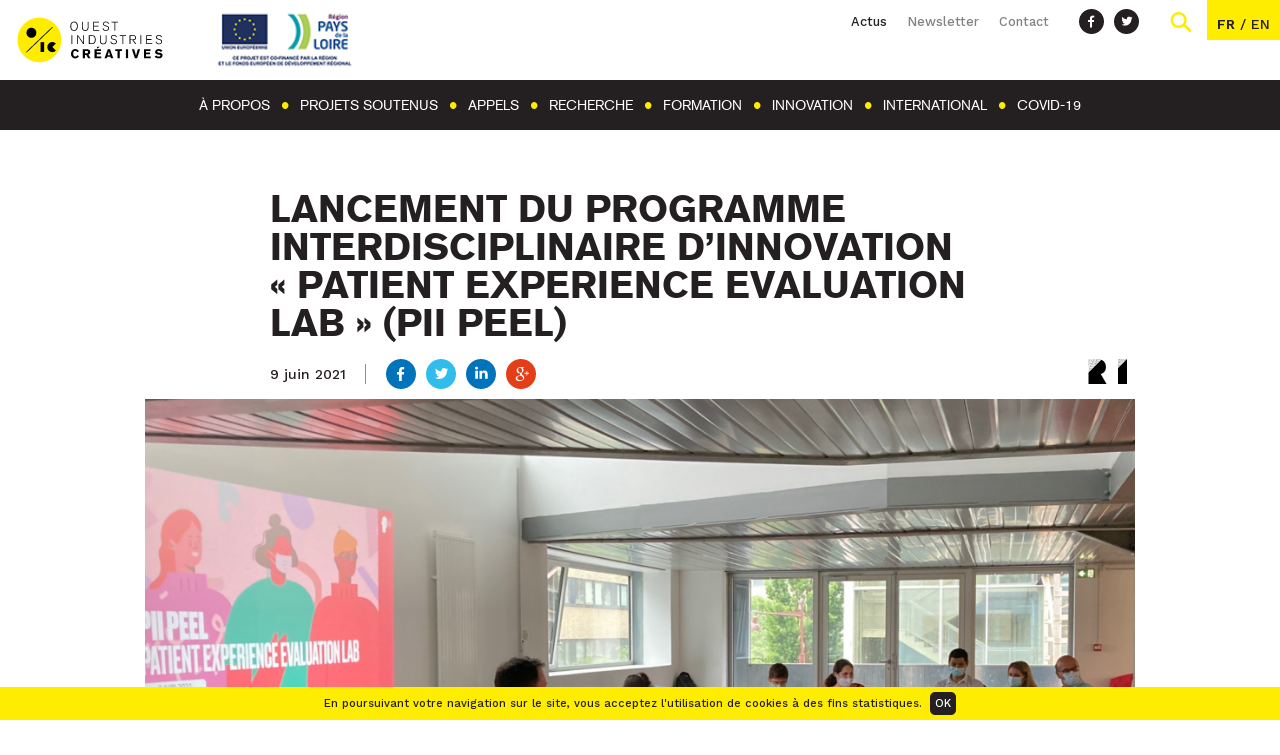

--- FILE ---
content_type: text/html; charset=UTF-8
request_url: https://www.ouestindustriescreatives.fr/actualites-agenda/lancement-de-la-pii-peel/web-actu-lancement-peel/
body_size: 13384
content:
<!DOCTYPE html>

<!--[if lte IE 9]><html class="oldie" lang="fr-FR"><![endif]-->
<!--[if !(IE) ]><!-->
<html lang="fr-FR">
<!--<![endif]-->

<head>
	<meta charset="UTF-8">
	<title>Lancement du Programme Interdisciplinaire d&#039;Innovation &quot;Patient Experience Evaluation Lab&quot; (PII PEEL) - Ouest Industries Créatives</title><link rel="preload" as="style" href="https://fonts.googleapis.com/css?family=Work%20Sans%3A300%2C500%2C600%2C700&#038;display=swap" /><link rel="stylesheet" href="https://fonts.googleapis.com/css?family=Work%20Sans%3A300%2C500%2C600%2C700&#038;display=swap" media="print" onload="this.media='all'" /><noscript><link rel="stylesheet" href="https://fonts.googleapis.com/css?family=Work%20Sans%3A300%2C500%2C600%2C700&#038;display=swap" /></noscript><link rel="stylesheet" href="https://www.ouestindustriescreatives.fr/wp-content/cache/min/1/61215070f6218ab39e1dd80e2b3d7a37.css" media="all" data-minify="1" />

	<!-- mobile metas -->
	<meta name="apple-mobile-web-app-capable" content="yes">
	<meta name="apple-mobile-web-app-status-bar-style" content="black-translucent">
	<!-- fin mobile metas -->

	<meta http-equiv="X-UA-Compatible" content="IE=edge">
	<meta name="viewport" content="width=device-width,initial-scale=1.0,maximum-scale=1.0">

	

	<meta name='robots' content='index, follow, max-image-preview:large, max-snippet:-1, max-video-preview:-1' />

	<!-- This site is optimized with the Yoast SEO plugin v19.13 - https://yoast.com/wordpress/plugins/seo/ -->
	<link rel="canonical" href="https://www.ouestindustriescreatives.fr/actualites-agenda/lancement-de-la-pii-peel/" />
	<meta property="og:locale" content="fr_FR" />
	<meta property="og:type" content="article" />
	<meta property="og:title" content="Lancement du Programme Interdisciplinaire d&#039;Innovation &quot;Patient Experience Evaluation Lab&quot; (PII PEEL) - Ouest Industries Créatives" />
	<meta property="og:description" content="Dans le cadre de son volet innovation, le programme Ouest Industrie Créatives lance les Programmes Interdisciplinaires d’Innovation (PII) qui ont pour objectif de relever des défis liés aux grandes transitions par le prisme de l’expérience usager/utilisateur et de l’innovation d’usage. Le 3 Juin 2021 s’est tenue la réunion de lancement de la PII Patient Experience" />
	<meta property="og:url" content="https://www.ouestindustriescreatives.fr/actualites-agenda/lancement-de-la-pii-peel/" />
	<meta property="og:site_name" content="Ouest Industries Créatives" />
	<meta property="article:published_time" content="2021-06-09T14:39:07+00:00" />
	<meta property="article:modified_time" content="2022-02-03T17:35:10+00:00" />
	<meta name="author" content="Emma Lamolie" />
	<meta name="twitter:card" content="summary_large_image" />
	<meta name="twitter:image" content="https://www.ouestindustriescreatives.fr/wp-content/uploads/2021/06/Web-actu-lancement-Peel.png" />
	<meta name="twitter:label1" content="Écrit par" />
	<meta name="twitter:data1" content="Emma Lamolie" />
	<meta name="twitter:label2" content="Durée de lecture estimée" />
	<meta name="twitter:data2" content="1 minute" />
	<script type="application/ld+json" class="yoast-schema-graph">{"@context":"https://schema.org","@graph":[{"@type":"WebPage","@id":"https://www.ouestindustriescreatives.fr/actualites-agenda/lancement-de-la-pii-peel/","url":"https://www.ouestindustriescreatives.fr/actualites-agenda/lancement-de-la-pii-peel/","name":"Lancement du Programme Interdisciplinaire d'Innovation \"Patient Experience Evaluation Lab\" (PII PEEL) - Ouest Industries Créatives","isPartOf":{"@id":"https://www.ouestindustriescreatives.fr/#website"},"primaryImageOfPage":{"@id":"https://www.ouestindustriescreatives.fr/actualites-agenda/lancement-de-la-pii-peel/#primaryimage"},"image":{"@id":"https://www.ouestindustriescreatives.fr/actualites-agenda/lancement-de-la-pii-peel/#primaryimage"},"thumbnailUrl":"https://www.ouestindustriescreatives.fr/wp-content/uploads/2021/06/Web-actu-lancement-Peel.png","datePublished":"2021-06-09T14:39:07+00:00","dateModified":"2022-02-03T17:35:10+00:00","author":{"@id":"https://www.ouestindustriescreatives.fr/#/schema/person/66000a1c1c41c46a86a009601019b230"},"breadcrumb":{"@id":"https://www.ouestindustriescreatives.fr/actualites-agenda/lancement-de-la-pii-peel/#breadcrumb"},"inLanguage":"fr-FR","potentialAction":[{"@type":"ReadAction","target":["https://www.ouestindustriescreatives.fr/actualites-agenda/lancement-de-la-pii-peel/"]}]},{"@type":"ImageObject","inLanguage":"fr-FR","@id":"https://www.ouestindustriescreatives.fr/actualites-agenda/lancement-de-la-pii-peel/#primaryimage","url":"https://www.ouestindustriescreatives.fr/wp-content/uploads/2021/06/Web-actu-lancement-Peel.png","contentUrl":"https://www.ouestindustriescreatives.fr/wp-content/uploads/2021/06/Web-actu-lancement-Peel.png","width":2502,"height":1002},{"@type":"BreadcrumbList","@id":"https://www.ouestindustriescreatives.fr/actualites-agenda/lancement-de-la-pii-peel/#breadcrumb","itemListElement":[{"@type":"ListItem","position":1,"name":"Accueil","item":"https://www.ouestindustriescreatives.fr/"},{"@type":"ListItem","position":2,"name":"Lancement du Programme Interdisciplinaire d&rsquo;Innovation « Patient Experience Evaluation Lab » (PII PEEL)"}]},{"@type":"WebSite","@id":"https://www.ouestindustriescreatives.fr/#website","url":"https://www.ouestindustriescreatives.fr/","name":"Ouest Industries Créatives","description":"Programme de recherche - formation - innovation en Pays de la Loire sur l&#039;expérience usager","potentialAction":[{"@type":"SearchAction","target":{"@type":"EntryPoint","urlTemplate":"https://www.ouestindustriescreatives.fr/?s={search_term_string}"},"query-input":"required name=search_term_string"}],"inLanguage":"fr-FR"},{"@type":"Person","@id":"https://www.ouestindustriescreatives.fr/#/schema/person/66000a1c1c41c46a86a009601019b230","name":"Emma Lamolie","image":{"@type":"ImageObject","inLanguage":"fr-FR","@id":"https://www.ouestindustriescreatives.fr/#/schema/person/image/","url":"https://secure.gravatar.com/avatar/2932995f06ceb44b141c465392a40af0?s=96&d=mm&r=g","contentUrl":"https://secure.gravatar.com/avatar/2932995f06ceb44b141c465392a40af0?s=96&d=mm&r=g","caption":"Emma Lamolie"},"url":"https://www.ouestindustriescreatives.fr/author/oicemmanuelle/"}]}</script>
	<!-- / Yoast SEO plugin. -->


<link rel='dns-prefetch' href='//ajax.googleapis.com' />
<link rel='dns-prefetch' href='//maps.googleapis.com' />
<link href='https://fonts.gstatic.com' crossorigin rel='preconnect' />


<style id='global-styles-inline-css' type='text/css'>
body{--wp--preset--color--black: #000000;--wp--preset--color--cyan-bluish-gray: #abb8c3;--wp--preset--color--white: #ffffff;--wp--preset--color--pale-pink: #f78da7;--wp--preset--color--vivid-red: #cf2e2e;--wp--preset--color--luminous-vivid-orange: #ff6900;--wp--preset--color--luminous-vivid-amber: #fcb900;--wp--preset--color--light-green-cyan: #7bdcb5;--wp--preset--color--vivid-green-cyan: #00d084;--wp--preset--color--pale-cyan-blue: #8ed1fc;--wp--preset--color--vivid-cyan-blue: #0693e3;--wp--preset--color--vivid-purple: #9b51e0;--wp--preset--gradient--vivid-cyan-blue-to-vivid-purple: linear-gradient(135deg,rgba(6,147,227,1) 0%,rgb(155,81,224) 100%);--wp--preset--gradient--light-green-cyan-to-vivid-green-cyan: linear-gradient(135deg,rgb(122,220,180) 0%,rgb(0,208,130) 100%);--wp--preset--gradient--luminous-vivid-amber-to-luminous-vivid-orange: linear-gradient(135deg,rgba(252,185,0,1) 0%,rgba(255,105,0,1) 100%);--wp--preset--gradient--luminous-vivid-orange-to-vivid-red: linear-gradient(135deg,rgba(255,105,0,1) 0%,rgb(207,46,46) 100%);--wp--preset--gradient--very-light-gray-to-cyan-bluish-gray: linear-gradient(135deg,rgb(238,238,238) 0%,rgb(169,184,195) 100%);--wp--preset--gradient--cool-to-warm-spectrum: linear-gradient(135deg,rgb(74,234,220) 0%,rgb(151,120,209) 20%,rgb(207,42,186) 40%,rgb(238,44,130) 60%,rgb(251,105,98) 80%,rgb(254,248,76) 100%);--wp--preset--gradient--blush-light-purple: linear-gradient(135deg,rgb(255,206,236) 0%,rgb(152,150,240) 100%);--wp--preset--gradient--blush-bordeaux: linear-gradient(135deg,rgb(254,205,165) 0%,rgb(254,45,45) 50%,rgb(107,0,62) 100%);--wp--preset--gradient--luminous-dusk: linear-gradient(135deg,rgb(255,203,112) 0%,rgb(199,81,192) 50%,rgb(65,88,208) 100%);--wp--preset--gradient--pale-ocean: linear-gradient(135deg,rgb(255,245,203) 0%,rgb(182,227,212) 50%,rgb(51,167,181) 100%);--wp--preset--gradient--electric-grass: linear-gradient(135deg,rgb(202,248,128) 0%,rgb(113,206,126) 100%);--wp--preset--gradient--midnight: linear-gradient(135deg,rgb(2,3,129) 0%,rgb(40,116,252) 100%);--wp--preset--duotone--dark-grayscale: url('#wp-duotone-dark-grayscale');--wp--preset--duotone--grayscale: url('#wp-duotone-grayscale');--wp--preset--duotone--purple-yellow: url('#wp-duotone-purple-yellow');--wp--preset--duotone--blue-red: url('#wp-duotone-blue-red');--wp--preset--duotone--midnight: url('#wp-duotone-midnight');--wp--preset--duotone--magenta-yellow: url('#wp-duotone-magenta-yellow');--wp--preset--duotone--purple-green: url('#wp-duotone-purple-green');--wp--preset--duotone--blue-orange: url('#wp-duotone-blue-orange');--wp--preset--font-size--small: 13px;--wp--preset--font-size--medium: 20px;--wp--preset--font-size--large: 36px;--wp--preset--font-size--x-large: 42px;--wp--preset--spacing--20: 0.44rem;--wp--preset--spacing--30: 0.67rem;--wp--preset--spacing--40: 1rem;--wp--preset--spacing--50: 1.5rem;--wp--preset--spacing--60: 2.25rem;--wp--preset--spacing--70: 3.38rem;--wp--preset--spacing--80: 5.06rem;}:where(.is-layout-flex){gap: 0.5em;}body .is-layout-flow > .alignleft{float: left;margin-inline-start: 0;margin-inline-end: 2em;}body .is-layout-flow > .alignright{float: right;margin-inline-start: 2em;margin-inline-end: 0;}body .is-layout-flow > .aligncenter{margin-left: auto !important;margin-right: auto !important;}body .is-layout-constrained > .alignleft{float: left;margin-inline-start: 0;margin-inline-end: 2em;}body .is-layout-constrained > .alignright{float: right;margin-inline-start: 2em;margin-inline-end: 0;}body .is-layout-constrained > .aligncenter{margin-left: auto !important;margin-right: auto !important;}body .is-layout-constrained > :where(:not(.alignleft):not(.alignright):not(.alignfull)){max-width: var(--wp--style--global--content-size);margin-left: auto !important;margin-right: auto !important;}body .is-layout-constrained > .alignwide{max-width: var(--wp--style--global--wide-size);}body .is-layout-flex{display: flex;}body .is-layout-flex{flex-wrap: wrap;align-items: center;}body .is-layout-flex > *{margin: 0;}:where(.wp-block-columns.is-layout-flex){gap: 2em;}.has-black-color{color: var(--wp--preset--color--black) !important;}.has-cyan-bluish-gray-color{color: var(--wp--preset--color--cyan-bluish-gray) !important;}.has-white-color{color: var(--wp--preset--color--white) !important;}.has-pale-pink-color{color: var(--wp--preset--color--pale-pink) !important;}.has-vivid-red-color{color: var(--wp--preset--color--vivid-red) !important;}.has-luminous-vivid-orange-color{color: var(--wp--preset--color--luminous-vivid-orange) !important;}.has-luminous-vivid-amber-color{color: var(--wp--preset--color--luminous-vivid-amber) !important;}.has-light-green-cyan-color{color: var(--wp--preset--color--light-green-cyan) !important;}.has-vivid-green-cyan-color{color: var(--wp--preset--color--vivid-green-cyan) !important;}.has-pale-cyan-blue-color{color: var(--wp--preset--color--pale-cyan-blue) !important;}.has-vivid-cyan-blue-color{color: var(--wp--preset--color--vivid-cyan-blue) !important;}.has-vivid-purple-color{color: var(--wp--preset--color--vivid-purple) !important;}.has-black-background-color{background-color: var(--wp--preset--color--black) !important;}.has-cyan-bluish-gray-background-color{background-color: var(--wp--preset--color--cyan-bluish-gray) !important;}.has-white-background-color{background-color: var(--wp--preset--color--white) !important;}.has-pale-pink-background-color{background-color: var(--wp--preset--color--pale-pink) !important;}.has-vivid-red-background-color{background-color: var(--wp--preset--color--vivid-red) !important;}.has-luminous-vivid-orange-background-color{background-color: var(--wp--preset--color--luminous-vivid-orange) !important;}.has-luminous-vivid-amber-background-color{background-color: var(--wp--preset--color--luminous-vivid-amber) !important;}.has-light-green-cyan-background-color{background-color: var(--wp--preset--color--light-green-cyan) !important;}.has-vivid-green-cyan-background-color{background-color: var(--wp--preset--color--vivid-green-cyan) !important;}.has-pale-cyan-blue-background-color{background-color: var(--wp--preset--color--pale-cyan-blue) !important;}.has-vivid-cyan-blue-background-color{background-color: var(--wp--preset--color--vivid-cyan-blue) !important;}.has-vivid-purple-background-color{background-color: var(--wp--preset--color--vivid-purple) !important;}.has-black-border-color{border-color: var(--wp--preset--color--black) !important;}.has-cyan-bluish-gray-border-color{border-color: var(--wp--preset--color--cyan-bluish-gray) !important;}.has-white-border-color{border-color: var(--wp--preset--color--white) !important;}.has-pale-pink-border-color{border-color: var(--wp--preset--color--pale-pink) !important;}.has-vivid-red-border-color{border-color: var(--wp--preset--color--vivid-red) !important;}.has-luminous-vivid-orange-border-color{border-color: var(--wp--preset--color--luminous-vivid-orange) !important;}.has-luminous-vivid-amber-border-color{border-color: var(--wp--preset--color--luminous-vivid-amber) !important;}.has-light-green-cyan-border-color{border-color: var(--wp--preset--color--light-green-cyan) !important;}.has-vivid-green-cyan-border-color{border-color: var(--wp--preset--color--vivid-green-cyan) !important;}.has-pale-cyan-blue-border-color{border-color: var(--wp--preset--color--pale-cyan-blue) !important;}.has-vivid-cyan-blue-border-color{border-color: var(--wp--preset--color--vivid-cyan-blue) !important;}.has-vivid-purple-border-color{border-color: var(--wp--preset--color--vivid-purple) !important;}.has-vivid-cyan-blue-to-vivid-purple-gradient-background{background: var(--wp--preset--gradient--vivid-cyan-blue-to-vivid-purple) !important;}.has-light-green-cyan-to-vivid-green-cyan-gradient-background{background: var(--wp--preset--gradient--light-green-cyan-to-vivid-green-cyan) !important;}.has-luminous-vivid-amber-to-luminous-vivid-orange-gradient-background{background: var(--wp--preset--gradient--luminous-vivid-amber-to-luminous-vivid-orange) !important;}.has-luminous-vivid-orange-to-vivid-red-gradient-background{background: var(--wp--preset--gradient--luminous-vivid-orange-to-vivid-red) !important;}.has-very-light-gray-to-cyan-bluish-gray-gradient-background{background: var(--wp--preset--gradient--very-light-gray-to-cyan-bluish-gray) !important;}.has-cool-to-warm-spectrum-gradient-background{background: var(--wp--preset--gradient--cool-to-warm-spectrum) !important;}.has-blush-light-purple-gradient-background{background: var(--wp--preset--gradient--blush-light-purple) !important;}.has-blush-bordeaux-gradient-background{background: var(--wp--preset--gradient--blush-bordeaux) !important;}.has-luminous-dusk-gradient-background{background: var(--wp--preset--gradient--luminous-dusk) !important;}.has-pale-ocean-gradient-background{background: var(--wp--preset--gradient--pale-ocean) !important;}.has-electric-grass-gradient-background{background: var(--wp--preset--gradient--electric-grass) !important;}.has-midnight-gradient-background{background: var(--wp--preset--gradient--midnight) !important;}.has-small-font-size{font-size: var(--wp--preset--font-size--small) !important;}.has-medium-font-size{font-size: var(--wp--preset--font-size--medium) !important;}.has-large-font-size{font-size: var(--wp--preset--font-size--large) !important;}.has-x-large-font-size{font-size: var(--wp--preset--font-size--x-large) !important;}
.wp-block-navigation a:where(:not(.wp-element-button)){color: inherit;}
:where(.wp-block-columns.is-layout-flex){gap: 2em;}
.wp-block-pullquote{font-size: 1.5em;line-height: 1.6;}
</style>

<link rel="https://api.w.org/" href="https://www.ouestindustriescreatives.fr/wp-json/" /><link rel="alternate" type="application/json" href="https://www.ouestindustriescreatives.fr/wp-json/wp/v2/posts/7143" /><link rel="alternate" type="application/json+oembed" href="https://www.ouestindustriescreatives.fr/wp-json/oembed/1.0/embed?url=https%3A%2F%2Fwww.ouestindustriescreatives.fr%2Factualites-agenda%2Flancement-de-la-pii-peel%2F" />
<link rel="alternate" type="text/xml+oembed" href="https://www.ouestindustriescreatives.fr/wp-json/oembed/1.0/embed?url=https%3A%2F%2Fwww.ouestindustriescreatives.fr%2Factualites-agenda%2Flancement-de-la-pii-peel%2F&#038;format=xml" />
<style>.post-thumbnail img[src$='.svg'] { width: 100%; height: auto; }</style><link rel="icon" href="https://www.ouestindustriescreatives.fr/wp-content/uploads/2018/02/cropped-favicon-oic-32x32.png" sizes="32x32" />
<link rel="icon" href="https://www.ouestindustriescreatives.fr/wp-content/uploads/2018/02/cropped-favicon-oic-192x192.png" sizes="192x192" />
<link rel="apple-touch-icon" href="https://www.ouestindustriescreatives.fr/wp-content/uploads/2018/02/cropped-favicon-oic-180x180.png" />
<meta name="msapplication-TileImage" content="https://www.ouestindustriescreatives.fr/wp-content/uploads/2018/02/cropped-favicon-oic-270x270.png" />
<noscript><style id="rocket-lazyload-nojs-css">.rll-youtube-player, [data-lazy-src]{display:none !important;}</style></noscript>
	<!-- HTML5 shim and Respond.js IE8 support of HTML5 elements and media queries -->
	<!--[if lt IE 9]>
		<link rel="stylesheet" id="iespec" href="https://www.ouestindustriescreatives.fr/wp-content/themes/nbtheme/css/ie.css" type="text/css" media="all">
		<script src="//html5shiv.googlecode.com/svn/trunk/html5.js"></script>
		<script src="//css3-mediaqueries-js.googlecode.com/svn/trunk/css3-mediaqueries.js"></script>
	<![endif]-->

	<!-- Piwik -->
	<script type="text/javascript">
		var _paq = _paq || [];
		/* tracker methods like "setCustomDimension" should be called before "trackPageView" */
		_paq.push(['trackPageView']);
		_paq.push(['enableLinkTracking']);
		(function() {
			var u="//analytics.univ-nantes.fr/";
			_paq.push(['setTrackerUrl', u+'piwik.php']);
			_paq.push(['setSiteId', '38']);
			var d=document, g=d.createElement('script'), s=d.getElementsByTagName('script')[0];
			g.type='text/javascript'; g.async=true; g.defer=true; g.src=u+'piwik.js'; s.parentNode.insertBefore(g,s);
		})();
	</script>
	<!-- End Piwik Code -->
</head>


<body class="post-template-default single single-post single-format-standard" itemscope itemtype="http://schema.org/WebPage">

	<ul class="print-hidden">
		<li><a class="" href="https://www.ouestindustriescreatives.fr/actualites-agenda/lancement-de-la-pii-peel/#prim-nav">Aller au menu</a></li>
	 	<li><a class="" href="https://www.ouestindustriescreatives.fr/actualites-agenda/lancement-de-la-pii-peel/#primary">Aller au contenu</a></li>
	</ul>

	<header id="header" class="site-header" role="banner" itemscope itemtype="http://schema.org/WPHeader">

		<meta itemprop="headline" content="Lancement du Programme Interdisciplinaire d&#039;Innovation &quot;Patient Experience Evaluation Lab&quot; (PII PEEL) - Ouest Industries Créatives" />

		<div class="header-inner fullGrid innerWidth">
			<div id="logo_bloc" class="grid30" itemscope itemtype="http://schema.org/Organization">
			  <a id="logo_link" href="https://www.ouestindustriescreatives.fr" itemprop="url">
	       	<img src="data:image/svg+xml,%3Csvg%20xmlns='http://www.w3.org/2000/svg'%20viewBox='0%200%20150%20128'%3E%3C/svg%3E" alt="Ouest Industries Créatives" width="150" height="128" class="logo-img" data-lazy-src="https://www.ouestindustriescreatives.fr/wp-content/uploads/2017/11/Logo-OIC.svg" /><noscript><img src="https://www.ouestindustriescreatives.fr/wp-content/uploads/2017/11/Logo-OIC.svg" alt="Ouest Industries Créatives" width="150" height="128" class="logo-img" /></noscript>
	      </a>
				<span id="logo_rfi">
					<img src="data:image/svg+xml,%3Csvg%20xmlns='http://www.w3.org/2000/svg'%20viewBox='0%200%20160%2052'%3E%3C/svg%3E" alt="Logo RFI" width="160" height="52" class="logo-rfi" data-lazy-src="https://www.ouestindustriescreatives.fr/wp-content/uploads/2020/08/Europe-FEDER_entete_site-4.png" /><noscript><img src="https://www.ouestindustriescreatives.fr/wp-content/uploads/2020/08/Europe-FEDER_entete_site-4.png" alt="Logo RFI" width="160" height="52" class="logo-rfi" /></noscript>
	      </span>
	    </div>

			<div class="grid70">
				<div id="topbar">
					<ul class="top-menu"><li id="menu-item-1050" class="top-actus menu-item menu-item-type-taxonomy menu-item-object-category current-post-ancestor current-menu-parent current-post-parent menu-item-1050"><a href="https://www.ouestindustriescreatives.fr/actualites-agenda/" itemprop="url"><span itemprop="name">Actus</span></a></li>
<li id="menu-item-1053" class="top-newsletter menu-item menu-item-type-custom menu-item-object-custom menu-item-1053"><a href="#newsletter" itemprop="url"><span itemprop="name">Newsletter</span></a></li>
<li id="menu-item-1049" class="menu-item menu-item-type-post_type menu-item-object-page menu-item-1049"><a href="https://www.ouestindustriescreatives.fr/contact/" itemprop="url"><span itemprop="name">Contact</span></a></li>
</ul>					<ul class="socials">
						<li><a href="https://www.facebook.com/ouestindustriescreatives/" class="social_icon" title="Voir notre page Facebook" target="_blank"><svg class='icon'><use xlink:href='https://www.ouestindustriescreatives.fr/wp-content/themes/oic-child/img/icons.svg#facebook'></use></svg></a></li>
						<li><a href="https://twitter.com/ouesticc" class="social_icon" title="Voir notre page Twitter" target="_blank"><svg class='icon'><use xlink:href='https://www.ouestindustriescreatives.fr/wp-content/themes/oic-child/img/icons.svg#twitter'></use></svg></a></li>
					</ul>

					<div class="search-bar">
						<a href="#recherche" id="loupe"><svg class='icon'>Rechercher<use xlink:href='https://www.ouestindustriescreatives.fr/wp-content/themes/oic-child/img/icons.svg#loupe'></use></svg></a>
						<div class="searchbloc"><form class="search" method="get" action="https://www.ouestindustriescreatives.fr" role="search">
	<input class="search-input" id="search-form-691036a0d2a3e" type="search" name="s" placeholder="Recherche">
	<button class="search-submit" type="submit" role="button"><svg class='icon'><use xlink:href='https://www.ouestindustriescreatives.fr/wp-content/themes/oic-child/img/icons.svg#loupe'></use></svg></button>
</form>
</div>
					</div>

											<div class="langs">
															<a lang="fr-FR" hreflang="fr-FR" href="https://www.ouestindustriescreatives.fr/actualites-agenda/lancement-de-la-pii-peel/" class="lang-item lang-item-2 lang-item-fr current-lang lang-item-first">
									fr								</a>
								 / 								<a lang="en-US" hreflang="en-US" href="https://www.westcreativeindustries.org/" class="lang-item lang-item-5 lang-item-en no-translation">
									en								</a>
														</div>
									</div>
			</div>
		</div>
		<div id="menubloc">
			<a id="toggle-menu" href="#menu">
				<span></span>
				<strong>Menu</strong>
			</a>
			<nav id="prim-nav" class="site-navigation nav-primary" role="navigation" itemscope itemtype="http://schema.org/SiteNavigationElement">
				<ul class="nav-menu innerWidth"><li id="menu-item-172" class="menu-item menu-item-type-post_type menu-item-object-page menu-item-has-children menu-item-172"><a href="https://www.ouestindustriescreatives.fr/ouest-industries-creatives/" itemprop="url"><span itemprop="name">À propos</span></a>
<ul class="sub-menu">
	<li id="menu-item-546" class="menu-item menu-item-type-post_type menu-item-object-page menu-item-546"><a href="https://www.ouestindustriescreatives.fr/ouest-industries-creatives/axes-dexcellence/" itemprop="url"><span itemprop="name">Expertise scientifique</span></a></li>
	<li id="menu-item-171" class="menu-item menu-item-type-post_type menu-item-object-page menu-item-171"><a href="https://www.ouestindustriescreatives.fr/ouest-industries-creatives/domaines-dinnovation/" itemprop="url"><span itemprop="name">Domaines d’innovation</span></a></li>
	<li id="menu-item-547" class="menu-item menu-item-type-post_type menu-item-object-page menu-item-547"><a href="https://www.ouestindustriescreatives.fr/ouest-industries-creatives/partenaires-gouvernance/" itemprop="url"><span itemprop="name">Partenaires &amp; Gouvernance</span></a></li>
	<li id="menu-item-545" class="menu-item menu-item-type-post_type menu-item-object-page menu-item-545"><a href="https://www.ouestindustriescreatives.fr/ouest-industries-creatives/actions/" itemprop="url"><span itemprop="name">Actions du programme</span></a></li>
</ul>
</li>
<li id="menu-item-3740" class="menu-item menu-item-type-post_type_archive menu-item-object-projet menu-item-3740"><a href="https://www.ouestindustriescreatives.fr/projets/" itemprop="url"><span itemprop="name">Projets soutenus</span></a></li>
<li id="menu-item-3741" class="menu-item menu-item-type-post_type_archive menu-item-object-approjet menu-item-3741"><a href="https://www.ouestindustriescreatives.fr/appels-a-projets/" itemprop="url"><span itemprop="name">Appels</span></a></li>
<li id="menu-item-170" class="menu-item menu-item-type-post_type menu-item-object-page menu-item-has-children menu-item-170"><a href="https://www.ouestindustriescreatives.fr/recherche-et-experimentation/" itemprop="url"><span itemprop="name">Recherche</span></a>
<ul class="sub-menu">
	<li id="menu-item-550" class="menu-item menu-item-type-post_type menu-item-object-page menu-item-550"><a href="https://www.ouestindustriescreatives.fr/recherche-et-experimentation/actualites/" itemprop="url"><span itemprop="name">Actualités</span></a></li>
	<li id="menu-item-549" class="menu-item menu-item-type-post_type menu-item-object-page menu-item-549"><a href="https://www.ouestindustriescreatives.fr/recherche-et-experimentation/acteurs/" itemprop="url"><span itemprop="name">Laboratoires</span></a></li>
	<li id="menu-item-551" class="menu-item menu-item-type-post_type menu-item-object-page menu-item-551"><a href="https://www.ouestindustriescreatives.fr/recherche-et-experimentation/appels-a-projets/" itemprop="url"><span itemprop="name">Appels à projets</span></a></li>
	<li id="menu-item-552" class="menu-item menu-item-type-post_type menu-item-object-page menu-item-552"><a href="https://www.ouestindustriescreatives.fr/recherche-et-experimentation/projets/" itemprop="url"><span itemprop="name">Projets soutenus</span></a></li>
</ul>
</li>
<li id="menu-item-168" class="menu-item menu-item-type-post_type menu-item-object-page menu-item-has-children menu-item-168"><a href="https://www.ouestindustriescreatives.fr/formation-innovante/" itemprop="url"><span itemprop="name">Formation</span></a>
<ul class="sub-menu">
	<li id="menu-item-560" class="menu-item menu-item-type-post_type menu-item-object-page menu-item-560"><a href="https://www.ouestindustriescreatives.fr/formation-innovante/actualites/" itemprop="url"><span itemprop="name">Actualités</span></a></li>
	<li id="menu-item-563" class="menu-item menu-item-type-post_type menu-item-object-page menu-item-563"><a href="https://www.ouestindustriescreatives.fr/formation-innovante/projets/" itemprop="url"><span itemprop="name">Projets soutenus</span></a></li>
	<li id="menu-item-561" class="menu-item menu-item-type-post_type menu-item-object-page menu-item-561"><a href="https://www.ouestindustriescreatives.fr/formation-innovante/appels-a-projets/" itemprop="url"><span itemprop="name">Appels à projets</span></a></li>
	<li id="menu-item-8351" class="menu-item menu-item-type-post_type menu-item-object-page menu-item-8351"><a href="https://www.ouestindustriescreatives.fr/formation-innovante/design-factory-nantes/" itemprop="url"><span itemprop="name">Design Factory</span></a></li>
	<li id="menu-item-6120" class="menu-item menu-item-type-post_type menu-item-object-page menu-item-6120"><a href="https://www.ouestindustriescreatives.fr/formation-innovante/challenges-expe-design-factory/" itemprop="url"><span itemprop="name">Challenges EXPÉ</span></a></li>
	<li id="menu-item-3240" class="menu-item menu-item-type-post_type menu-item-object-page menu-item-3240"><a href="https://www.ouestindustriescreatives.fr/formation-innovante/ateliers-pedagogie/" itemprop="url"><span itemprop="name">Ateliers Pédagogie</span></a></li>
</ul>
</li>
<li id="menu-item-5755" class="menu-item menu-item-type-post_type menu-item-object-page menu-item-has-children menu-item-5755"><a href="https://www.ouestindustriescreatives.fr/innovation-v2-2020/" itemprop="url"><span itemprop="name">Innovation</span></a>
<ul class="sub-menu">
	<li id="menu-item-5047" class="menu-item menu-item-type-custom menu-item-object-custom menu-item-5047"><a href="https://www.ouestindustriescreatives.fr/innovation/actualites/" itemprop="url"><span itemprop="name">Actualités</span></a></li>
	<li id="menu-item-5044" class="menu-item menu-item-type-post_type menu-item-object-post menu-item-5044"><a href="https://www.ouestindustriescreatives.fr/actualites-agenda/oic-soutient-trois-projets-de-userlabs-en-region/" itemprop="url"><span itemprop="name">Userlabs en Pays de la Loire</span></a></li>
	<li id="menu-item-7373" class="menu-item menu-item-type-post_type menu-item-object-post menu-item-7373"><a href="https://www.ouestindustriescreatives.fr/actualites-agenda/oic-soutient-trois-plateformes-interdisciplinaires-dinnovation-pii/" itemprop="url"><span itemprop="name">Programmes Interdisciplinaires d’Innovation</span></a></li>
	<li id="menu-item-7173" class="menu-item menu-item-type-post_type menu-item-object-page menu-item-7173"><a href="https://www.ouestindustriescreatives.fr/innovation/projets-soutenus/" itemprop="url"><span itemprop="name">Projets soutenus</span></a></li>
</ul>
</li>
<li id="menu-item-166" class="menu-item menu-item-type-post_type menu-item-object-page menu-item-has-children menu-item-166"><a href="https://www.ouestindustriescreatives.fr/international/" itemprop="url"><span itemprop="name">International</span></a>
<ul class="sub-menu">
	<li id="menu-item-5048" class="menu-item menu-item-type-custom menu-item-object-custom menu-item-5048"><a href="https://www.ouestindustriescreatives.fr/international/actualites/" itemprop="url"><span itemprop="name">Actualités</span></a></li>
	<li id="menu-item-5052" class="menu-item menu-item-type-custom menu-item-object-custom menu-item-5052"><a href="https://www.ouestindustriescreatives.fr/international/appels-a-projets/" itemprop="url"><span itemprop="name">Appel à projets</span></a></li>
</ul>
</li>
<li id="menu-item-5165" class="menu-item menu-item-type-post_type menu-item-object-page menu-item-has-children menu-item-5165"><a href="https://www.ouestindustriescreatives.fr/action-covid-19/" itemprop="url"><span itemprop="name">COVID-19</span></a>
<ul class="sub-menu">
	<li id="menu-item-5049" class="menu-item menu-item-type-custom menu-item-object-custom menu-item-5049"><a href="https://www.ouestindustriescreatives.fr/appels-a-projets/fonds-durgence-solutions-innovantes-covid-19/" itemprop="url"><span itemprop="name">Fonds d&rsquo;urgence</span></a></li>
	<li id="menu-item-5604" class="menu-item menu-item-type-post_type menu-item-object-page menu-item-5604"><a href="https://www.ouestindustriescreatives.fr/action-covid-19/hack48h-tourisme-daffaires-restauration/projets-equipes/" itemprop="url"><span itemprop="name">Hack[48h]</span></a></li>
	<li id="menu-item-5173" class="menu-item menu-item-type-post_type menu-item-object-page menu-item-5173"><a href="https://www.ouestindustriescreatives.fr/action-covid-19/covid-19-autres-appels-a-projets/" itemprop="url"><span itemprop="name">Autres appels</span></a></li>
	<li id="menu-item-5174" class="menu-item menu-item-type-post_type menu-item-object-page menu-item-5174"><a href="https://www.ouestindustriescreatives.fr/action-covid-19/recensement-initiatives/" itemprop="url"><span itemprop="name">Initiatives régionales et nationales</span></a></li>
	<li id="menu-item-5559" class="menu-item menu-item-type-post_type menu-item-object-post menu-item-5559"><a href="https://www.ouestindustriescreatives.fr/actualites-agenda/euvsvirus-nantes-paysdelaloire/" itemprop="url"><span itemprop="name">Hackathon #EU vs Virus</span></a></li>
</ul>
</li>
</ul>			</nav>
		</div>

		
  </header>

<main id="site-main" role="main" itemscope itemprop="mainEntity" itemtype="http://schema.org/WebPageElement">

	<section id="primary" role="article" itemscope itemtype="http://schema.org/Article">

		<header class="entry-header">
			<div class="innerSmallWidth">
				<h1 class="entry-title" itemprop="headline">Lancement du Programme Interdisciplinaire d&rsquo;Innovation « Patient Experience Evaluation Lab »  (PII PEEL)</h1>
				<span class="post_date">
					9 juin 2021				</span>
			 	<div class='sharer'><strong class='sTitle'>Partager sur</strong><ul><li class='social'><a class='slink iconFacebook' href='https://www.facebook.com/sharer/sharer.php?u=https://www.ouestindustriescreatives.fr/actualites-agenda/lancement-de-la-pii-peel/&#038;t=Lancement+du+Programme+Interdisciplinaire+d%27Innovation+%C2%AB%C2%A0Patient+Experience+Evaluation+Lab%C2%A0%C2%BB++%28PII+PEEL%29' title='Partager sur Facebook' target='_blank'><svg class='icon'><use xlink:href='https://www.ouestindustriescreatives.fr/wp-content/themes/oic-child/img/icons.svg#facebook'></use></svg></a></li><li class='social'><a class='slink iconTwitter' href='https://twitter.com/intent/tweet?text=Lancement+du+Programme+Interdisciplinaire+d%27Innovation+%C2%AB%C2%A0Patient+Experience+Evaluation+Lab%C2%A0%C2%BB++%28PII+PEEL%29+https%3A%2F%2Ftinyurl.com%2Fydt7ju8z+via+%40ouesticc' title='Partager sur Twitter' target='_blank'><svg class='icon'><use xlink:href='https://www.ouestindustriescreatives.fr/wp-content/themes/oic-child/img/icons.svg#twitter'></use></svg></a></li><li class='social'><a class='slink iconLinkedin' href='https://www.linkedin.com/shareArticle?mini=true&#038;url=https://www.ouestindustriescreatives.fr/actualites-agenda/lancement-de-la-pii-peel/&#038;title=Lancement+du+Programme+Interdisciplinaire+d%27Innovation+%C2%AB%C2%A0Patient+Experience+Evaluation+Lab%C2%A0%C2%BB++%28PII+PEEL%29&#038;summary=&#038;source=' title='Partager sur Linkedin' target='_blank'><svg class='icon'><use xlink:href='https://www.ouestindustriescreatives.fr/wp-content/themes/oic-child/img/icons.svg#linkedin'></use></svg></a></li><li class='social'><a class='slink iconGoogleplus' href='https://plus.google.com/share?url=https://www.ouestindustriescreatives.fr/actualites-agenda/lancement-de-la-pii-peel/' title='Partager sur Google+' target='_blank'><svg class='icon'><use xlink:href='https://www.ouestindustriescreatives.fr/wp-content/themes/oic-child/img/icons.svg#google'></use></svg></a></li></ul></div>			</div>

			<div class="innerMediumWidth">
				<div class='pictos'><div class='ico_rfi'><svg class='icon rfi'>Recherche<use xlink:href='https://www.ouestindustriescreatives.fr/wp-content/themes/oic-child/img/icons.svg#recherche'></use></svg></div><div class='ico_rfi'><svg class='icon rfi'>Innovation<use xlink:href='https://www.ouestindustriescreatives.fr/wp-content/themes/oic-child/img/icons.svg#innovation'></use></svg></div></div>
										<div itemprop='image' itemscope itemtype='http://schema.org/ImageObject'><img sizes='' itemprop='url' class='' src="data:image/svg+xml,%3Csvg%20xmlns='http://www.w3.org/2000/svg'%20viewBox='0%200%201140%20480'%3E%3C/svg%3E" data-lazy-srcset='https://www.ouestindustriescreatives.fr/wp-content/uploads/2021/06/Web-actu-lancement-Peel-1140x480.png 1140w,https://www.ouestindustriescreatives.fr/wp-content/uploads/2021/06/Web-actu-lancement-Peel-860x360.png 860w,https://www.ouestindustriescreatives.fr/wp-content/uploads/2021/06/Web-actu-lancement-Peel-430x180.png 430w' alt='' width='1140' height='480' data-lazy-src="https://www.ouestindustriescreatives.fr/wp-content/uploads/2021/06/Web-actu-lancement-Peel-1140x480.png" /><noscript><img sizes='' itemprop='url' class='' src='https://www.ouestindustriescreatives.fr/wp-content/uploads/2021/06/Web-actu-lancement-Peel-1140x480.png' srcset='https://www.ouestindustriescreatives.fr/wp-content/uploads/2021/06/Web-actu-lancement-Peel-1140x480.png 1140w,https://www.ouestindustriescreatives.fr/wp-content/uploads/2021/06/Web-actu-lancement-Peel-860x360.png 860w,https://www.ouestindustriescreatives.fr/wp-content/uploads/2021/06/Web-actu-lancement-Peel-430x180.png 430w' alt='' width='1140' height='480' /></noscript><meta itemprop='width' content='1140' /><meta itemprop='height' content='480' /></div>													</div>
		</header>

    <div class="entry-content" itemprop="articleBody">

			<div class="intro innerSmallWidth">
      	<p style="text-align: justify;">Dans le cadre de son volet innovation, le programme Ouest Industrie Créatives lance les Programmes Interdisciplinaires d’Innovation (PII) qui ont pour objectif de relever des défis liés aux grandes transitions par le prisme de l’expérience usager/utilisateur et de l’innovation d’usage. Le 3 Juin 2021 s’est tenue la réunion de lancement de la PII Patient Experience Evaluation Lab (PEEL).</p>
			</div>

		 					<!-- Texte -->
								<div class="innerSmallWidth">
					<p style="text-align: justify;">La santé fait partie des domaines les plus impactés par les grandes transitions, en particulier la transition numérique. La PII PEEL se donne précisément pour objectif d’accompagner les transitions dans les parcours de santé en expérimentant et en proposant des méthodologies d’évaluation et de conception innovantes autour de l’expérience patient.</p>
<p>&nbsp;</p>
<p style="text-align: justify;">En associant les forces académiques du <a href="https://www.ls2n.fr/">LS2N</a> (Université de Nantes) et <a href="https://www.lecolededesign.com/recherche-et-design-labs/">Care Design Lab</a> (L’École de design Nantes Atlantique) aux compétences des agences <a href="https://www.sensipode.com/">Sensipode</a>, <a href="https://moswo.com/">Moswo</a> et <a href="http://www.aialifedesigners.fr/">AIA</a>, la PII animera une réflexion stratégique sur les transitions en santé, contribuera au travail de construction méthodologique nourrissant des expérimentations qui seront elles-mêmes conduites autour de la collecte et de l’analyse des données d’expérience sur un terrain de santé.</p>
<p>&nbsp;</p>
<p style="text-align: justify;">Le PII PEEL est structuré autour de son action de recherche collaborative menée par ses fondateurs, pour la construction de nouvelles méthodologies d’analyse et de conception de l’expérience patient. Il aura ainsi une action d’animation d’un cercle de réflexion interdisciplinaire sur les enjeux de l’expérience usager des parcours de santé / parcours patients, ouvert aux acteurs scientifiques ou socio-économiques intéressés. Le PII aura enfin une action de mise en œuvre d’expérimentations des méthodologies proposées sur des terrains qui souhaitent s’associer à la démarche.</p>
<p>&nbsp;</p>
<p class="p_acteur"><strong>Porteurs</strong> :</p>
<p class="p_acteur"><a href="https://www.univ-nantes.fr/yannick-prie">Yannick Prié</a> (Univ. Nantes),</p>
<p class="p_acteur"><a href="https://www.lecolededesign.com/actualites/clemence-montagne-directrice-design-lab-care-3045">Clémence Montagne</a> (EDNA) et</p>
<p class="p_acteur"><a href="https://fr.linkedin.com/in/pujos-vincent-491661b/fr">Vincent Pujos</a> (Sensipode)</p>
<p>&nbsp;</p>
<div style="background-color: #d3d3d3; padding: 20px;"><strong>Contact :</strong> Julien Laflaquière, Chargé de mission Innovation du programme Ouest Industries Créatives – <a href="mailto:julien.laflaquiere@univ-nantes.fr">julien.laflaquiere@univ-nantes.fr</a></div>
				</div>
				
			
    </div><!-- .entry-content -->

  </section>

      <aside id="sidebar" class="sidebar innerWidth" role="complementary" itemscope itemtype="http://schema.org/WPSideBar">

      <h2>Contenus liés</h2>
      <div class="listBlocs fullGrid">
        <article class="grid33 listBloc projet" itemscope itemtype="http://schema.org/Article"><a href="https://www.ouestindustriescreatives.fr/projets/pii-iaa/" title="Intelligence artificielle &amp; Acceptabilité (IA&amp;A)" class="listLink"><span class="stamp">Projet</span><div class="listVisuel"><img data-lazy-sizes='100vw' itemprop='url' class='' src="data:image/svg+xml,%3Csvg%20xmlns='http://www.w3.org/2000/svg'%20viewBox='0%200%20410%20240'%3E%3C/svg%3E" data-lazy-srcset='https://www.ouestindustriescreatives.fr/wp-content/uploads/2021/07/Visuels-PII-IAA-410x240.png 410w' alt='' width='410' height='240' data-lazy-src="https://www.ouestindustriescreatives.fr/wp-content/uploads/2021/07/Visuels-PII-IAA-410x240.png" /><noscript><img sizes='100vw' itemprop='url' class='' src='https://www.ouestindustriescreatives.fr/wp-content/uploads/2021/07/Visuels-PII-IAA-410x240.png' srcset='https://www.ouestindustriescreatives.fr/wp-content/uploads/2021/07/Visuels-PII-IAA-410x240.png 410w' alt='' width='410' height='240' /></noscript><div class='pictos'><div class='ico_rfi'><svg class='icon rfi'>Recherche<use xlink:href='https://www.ouestindustriescreatives.fr/wp-content/themes/oic-child/img/icons.svg#recherche'></use></svg></div><div class='ico_rfi'><svg class='icon rfi'>Innovation<use xlink:href='https://www.ouestindustriescreatives.fr/wp-content/themes/oic-child/img/icons.svg#innovation'></use></svg></div></div></div><div class="listContent"><span class='das'>Médias et image - Santé et mieux vivre - Industrie du futur - Ville intelligente et créative</span><h3 itemprop="headline name">Intelligence artificielle &amp; Acceptabilité (IA&amp;A)</h3><div class="listResume">L’intelligence artificielle (IA) est un des principaux moteurs de la transition numérique impactant un grand nombre de domaines d'activité. Son ...</div></div><div class="readmore"><svg class='icon'><use xlink:href='https://www.ouestindustriescreatives.fr/wp-content/themes/oic-child/img/icons.svg#plus'></use></svg></div></a></article><article class="grid33 listBloc post" itemscope itemtype="http://schema.org/Article"><a href="https://www.ouestindustriescreatives.fr/actualites-agenda/les-actualites-recherche-et-experimentation-du-programme-iaa/" title="Les actualités recherche et expérimentation du programme IA&amp;A" class="listLink"><span class="stamp">Actualité</span><div class="listVisuel"><img data-lazy-sizes='100vw' itemprop='url' class='' src="data:image/svg+xml,%3Csvg%20xmlns='http://www.w3.org/2000/svg'%20viewBox='0%200%20410%20240'%3E%3C/svg%3E" data-lazy-srcset='https://www.ouestindustriescreatives.fr/wp-content/uploads/2022/12/Fh1bqhpXwAA2zTa-e1671546393919-410x240.jpeg 410w' alt='IA&A' width='410' height='240' data-lazy-src="https://www.ouestindustriescreatives.fr/wp-content/uploads/2022/12/Fh1bqhpXwAA2zTa-e1671546393919-410x240.jpeg" /><noscript><img sizes='100vw' itemprop='url' class='' src='https://www.ouestindustriescreatives.fr/wp-content/uploads/2022/12/Fh1bqhpXwAA2zTa-e1671546393919-410x240.jpeg' srcset='https://www.ouestindustriescreatives.fr/wp-content/uploads/2022/12/Fh1bqhpXwAA2zTa-e1671546393919-410x240.jpeg 410w' alt='IA&A' width='410' height='240' /></noscript><div class='pictos'><div class='ico_rfi'><svg class='icon rfi'>Recherche<use xlink:href='https://www.ouestindustriescreatives.fr/wp-content/themes/oic-child/img/icons.svg#recherche'></use></svg></div><div class='ico_rfi'><svg class='icon rfi'>Formation<use xlink:href='https://www.ouestindustriescreatives.fr/wp-content/themes/oic-child/img/icons.svg#formation'></use></svg></div><div class='ico_rfi'><svg class='icon rfi'>Innovation<use xlink:href='https://www.ouestindustriescreatives.fr/wp-content/themes/oic-child/img/icons.svg#innovation'></use></svg></div></div></div><div class="listContent"><span class="listDate">Le 20 décembre 2022</span><h3 itemprop="headline name">Les actualités recherche et expérimentation du programme IA&amp;A</h3><div class="listResume">Le programme Interdisciplinaire d’Innovation “Intelligence Artificielle et Acceptabilité” (IA&amp;A) traite la question de l’acceptabilité des technologies de l’IA avec une perspective pluridisciplinaire, ...</div></div><div class="readmore"><svg class='icon'><use xlink:href='https://www.ouestindustriescreatives.fr/wp-content/themes/oic-child/img/icons.svg#plus'></use></svg></div></a></article><article class="grid33 listBloc post" itemscope itemtype="http://schema.org/Article"><a href="https://www.ouestindustriescreatives.fr/actualites-agenda/une-dynamique-recherche-innovation-au-coeur-du-programme-interdisciplinaire-dinnovation-hip-xp/" title="Une dynamique recherche-innovation au cœur du programme HIP-XP sur l&rsquo;habitat inclusif partagé" class="listLink"><span class="stamp">Actualité</span><div class="listVisuel"><img data-lazy-sizes='100vw' itemprop='url' class='' src="data:image/svg+xml,%3Csvg%20xmlns='http://www.w3.org/2000/svg'%20viewBox='0%200%20410%20240'%3E%3C/svg%3E" data-lazy-srcset='https://www.ouestindustriescreatives.fr/wp-content/uploads/2022/12/HIP-XP-410x240.png 410w' alt='' width='410' height='240' data-lazy-src="https://www.ouestindustriescreatives.fr/wp-content/uploads/2022/12/HIP-XP-410x240.png" /><noscript><img sizes='100vw' itemprop='url' class='' src='https://www.ouestindustriescreatives.fr/wp-content/uploads/2022/12/HIP-XP-410x240.png' srcset='https://www.ouestindustriescreatives.fr/wp-content/uploads/2022/12/HIP-XP-410x240.png 410w' alt='' width='410' height='240' /></noscript><div class='pictos'><div class='ico_rfi'><svg class='icon rfi'>Expérimentation<use xlink:href='https://www.ouestindustriescreatives.fr/wp-content/themes/oic-child/img/icons.svg#recherche'></use></svg></div><div class='ico_rfi'><svg class='icon rfi'>Formation<use xlink:href='https://www.ouestindustriescreatives.fr/wp-content/themes/oic-child/img/icons.svg#formation'></use></svg></div><div class='ico_rfi'><svg class='icon rfi'>Innovation<use xlink:href='https://www.ouestindustriescreatives.fr/wp-content/themes/oic-child/img/icons.svg#innovation'></use></svg></div></div></div><div class="listContent"><span class="listDate">Le 20 décembre 2022</span><h3 itemprop="headline name">Une dynamique recherche-innovation au cœur du programme HIP-XP sur l&rsquo;habitat inclusif partagé</h3><div class="listResume">Le programme Interdisciplinaire d’Innovation “Habitat Inclusif Partagé Expérience” (HIP-XP) a pour objectif de contribuer à relever un défi de transition ...</div></div><div class="readmore"><svg class='icon'><use xlink:href='https://www.ouestindustriescreatives.fr/wp-content/themes/oic-child/img/icons.svg#plus'></use></svg></div></a></article>      </div>

    </aside>
    
</main>


	<div id="hoverNewsletter" class=""></div>
	<div class="popin_newsletter">
		<div class="bloc_newsletter">
			<h2>S'inscrire à la newsletter d'OIC</h2>
			<div class="wpcf7 no-js" id="wpcf7-f1136-p7143-o1" lang="fr-FR" dir="ltr">
<div class="screen-reader-response"><p role="status" aria-live="polite" aria-atomic="true"></p> <ul></ul></div>
<form action="/actualites-agenda/lancement-de-la-pii-peel/web-actu-lancement-peel/#wpcf7-f1136-p7143-o1" method="post" class="wpcf7-form init" aria-label="Formulaire de contact" novalidate="novalidate" data-status="init">
<div style="display: none;">
<input type="hidden" name="_wpcf7" value="1136" />
<input type="hidden" name="_wpcf7_version" value="5.7.2" />
<input type="hidden" name="_wpcf7_locale" value="fr_FR" />
<input type="hidden" name="_wpcf7_unit_tag" value="wpcf7-f1136-p7143-o1" />
<input type="hidden" name="_wpcf7_container_post" value="7143" />
<input type="hidden" name="_wpcf7_posted_data_hash" value="" />
<input type="hidden" name="_wpcf7_recaptcha_response" value="" />
</div>
<input class="wpcf7-form-control wpcf7-hidden" value="c3292e205b" type="hidden" name="list_id" />
<p><span class="wpcf7-form-control-wrap" data-name="prenom"><input size="40" class="wpcf7-form-control wpcf7-text wpcf7-validates-as-required" aria-required="true" aria-invalid="false" placeholder="Votre prénom *" value="" type="text" name="prenom" /></span><br />
<span class="wpcf7-form-control-wrap" data-name="nom"><input size="40" class="wpcf7-form-control wpcf7-text wpcf7-validates-as-required" aria-required="true" aria-invalid="false" placeholder="Votre nom *" value="" type="text" name="nom" /></span><br />
<span class="wpcf7-form-control-wrap" data-name="email"><input size="40" class="wpcf7-form-control wpcf7-text wpcf7-email wpcf7-validates-as-required wpcf7-validates-as-email" aria-required="true" aria-invalid="false" placeholder="Votre email *" value="" type="email" name="email" /></span><br />
<span class="wpcf7-form-control-wrap" data-name="fonction"><input size="40" class="wpcf7-form-control wpcf7-text" aria-invalid="false" placeholder="Votre fonction" value="" type="text" name="fonction" /></span><br />
<span class="wpcf7-form-control-wrap" data-name="structure"><input size="40" class="wpcf7-form-control wpcf7-text" aria-invalid="false" placeholder="Votre structure" value="" type="text" name="structure" /></span>
</p>
<p><button type="submit"><span>S'inscrire</span><svg class="icon"><use xmlns:xlink="http://www.w3.org/1999/xlink" xlink:href="https://www.ouestindustriescreatives.fr/wp-content/themes/oic-child/img/icons.svg#suivant"></use></svg></button>
</p><p style="display: none !important;"><label>&#916;<textarea name="_wpcf7_ak_hp_textarea" cols="45" rows="8" maxlength="100"></textarea></label><input type="hidden" id="ak_js_1" name="_wpcf7_ak_js" value="222"/></p><div class="wpcf7-response-output" aria-hidden="true"></div></form></div>
		</div>
	</div>

<footer id="footer" role="contentinfo" itemscope itemtype="http://schema.org/WPFooter">

	<nav id='nav-breadcrumbs' role='navigation'><ol id='breadcrumbs' itemscope itemtype='http://schema.org/BreadcrumbList'><li class='home' itemprop='itemListElement' itemscope itemtype='http://schema.org/ListItem'><a itemprop='item' href='https://www.ouestindustriescreatives.fr'><svg class='icon'><use xlink:href='https://www.ouestindustriescreatives.fr/wp-content/themes/oic-child/img/icons.svg#home'></use></svg>Accueil</a><meta itemprop='position' content='1' /></li><li itemprop='itemListElement' itemscope itemtype='http://schema.org/ListItem'><a itemprop='item' href='https://www.ouestindustriescreatives.fr/actualites-agenda/'><span itemprop='name'>Actualités &amp; Agenda</span></a><meta itemprop='position' content='2' /></li><li itemprop='itemListElement' itemscope itemtype='http://schema.org/ListItem'><a itemprop='item' href='https://www.ouestindustriescreatives.fr/actualites-agenda/lancement-de-la-pii-peel/'><span itemprop='name'>Lancement du Programme Interdisciplinaire d&rsquo;Innovation « Patient Experience Evaluation Lab »  (PII PEEL)</span></a><meta itemprop='position' content='3' /></li></ol></nav>

	<div id="footerContainer" class="fullGrid">
					<div class="footer_newsletter grid60">
				<div class="footer_newsletter-inner">
					<h4>S'inscrire à la newsletter d'OIC</h4>
					<p><a class="btn" href="#newsletter">Inscrivez-vous</a></p>
<p><em>Nous ne partageons jamais votre adresse e-mail, sauf si vous nous le permettez. </em><br />
<em>Consultez notre politique de confidentialité. Des liens de désinscription faciles sont fournis dans chaque courrier électronique.</em></p>
				</div>
			</div>
			<div class="footer_socials grid40">
					<div class="footer_socials-inner">
				<h4>Rejoignez-nous</h4>
				<ul>
											<li><a href="https://www.facebook.com/ouestindustriescreatives/" class="social_icon" title="Voir notre page Facebook" target="_blank"><svg class='icon'><use xlink:href='https://www.ouestindustriescreatives.fr/wp-content/themes/oic-child/img/icons.svg#facebook'></use></svg></a></li>
																<li><a href="https://twitter.com/ouesticc" class="social_icon" title="Voir notre page Twitter" target="_blank"><svg class='icon'><use xlink:href='https://www.ouestindustriescreatives.fr/wp-content/themes/oic-child/img/icons.svg#twitter'></use></svg></a></li>
																					<li><a href="https://fr.linkedin.com/company/ouest-industries-cr%C3%A9atives" class="social_icon" title="Voir notre page Linkedin" target="_blank"><svg class='icon'><use xlink:href='https://www.ouestindustriescreatives.fr/wp-content/themes/oic-child/img/icons.svg#linkedin'></use></svg></a></li>
									</ul>
			</div>
		</div>
	</div>

	<ul id="footer_logos" class="innerWidth">
		<li>
			<span id="logo_rfi">
				<img src="data:image/svg+xml,%3Csvg%20xmlns='http://www.w3.org/2000/svg'%20viewBox='0%200%20160%2052'%3E%3C/svg%3E" alt="Logo RFI" width="160" height="52" class="logo-footer" data-lazy-src="https://www.ouestindustriescreatives.fr/wp-content/uploads/2020/08/Europe-FEDER_entete_site-4.png" /><noscript><img src="https://www.ouestindustriescreatives.fr/wp-content/uploads/2020/08/Europe-FEDER_entete_site-4.png" alt="Logo RFI" width="160" height="52" class="logo-footer" /></noscript>
			</span>
		</li>
		<li>
			<a id="logo_link" href="https://www.ouestindustriescreatives.fr" itemprop="url">
				<img src="data:image/svg+xml,%3Csvg%20xmlns='http://www.w3.org/2000/svg'%20viewBox='0%200%20150%20128'%3E%3C/svg%3E" alt="Ouest Industries Créatives" width="150" height="128" class="logo-footer" data-lazy-src="https://www.ouestindustriescreatives.fr/wp-content/uploads/2017/11/Logo-OIC.svg" /><noscript><img src="https://www.ouestindustriescreatives.fr/wp-content/uploads/2017/11/Logo-OIC.svg" alt="Ouest Industries Créatives" width="150" height="128" class="logo-footer" /></noscript>
			</a>
		</li>
	</ul>

	<ul class="footer-menu"><li id="menu-item-285" class="menu-item menu-item-type-post_type_archive menu-item-object-projet menu-item-285"><a href="https://www.ouestindustriescreatives.fr/projets/" itemprop="url"><span itemprop="name">Projets</span></a></li>
<li id="menu-item-286" class="menu-item menu-item-type-post_type_archive menu-item-object-approjet menu-item-286"><a href="https://www.ouestindustriescreatives.fr/appels-a-projets/" itemprop="url"><span itemprop="name">Appels à projets</span></a></li>
<li id="menu-item-569" class="menu-item menu-item-type-post_type_archive menu-item-object-acteur menu-item-569"><a href="https://www.ouestindustriescreatives.fr/acteurs/" itemprop="url"><span itemprop="name">Acteurs</span></a></li>
<li id="menu-item-287" class="menu-item menu-item-type-post_type menu-item-object-page menu-item-287"><a href="https://www.ouestindustriescreatives.fr/contact/" itemprop="url"><span itemprop="name">Contact</span></a></li>
<li id="menu-item-281" class="menu-item menu-item-type-post_type menu-item-object-page menu-item-281"><a href="https://www.ouestindustriescreatives.fr/mentions-legales/" itemprop="url"><span itemprop="name">Mentions légales</span></a></li>
<li id="menu-item-282" class="menu-item menu-item-type-post_type menu-item-object-page menu-item-282"><a href="https://www.ouestindustriescreatives.fr/plan-du-site/" itemprop="url"><span itemprop="name">Plan du site</span></a></li>
</ul>
	<div id="footer_partners" class="innerMediumWidth">
		<div class="fullGrid">
			<div class="left_col grid12">
				<div>
					<h4>Porté par</h4>
					<ul>
														<li class="grid100">
									<a href="https://www.ouestindustriescreatives.fr/acteurs/universite-de-nantes/" class="partner_link">
										<img data-lazy-sizes='100vw' itemprop='url' class='' src="data:image/svg+xml,%3Csvg%20xmlns='http://www.w3.org/2000/svg'%20viewBox='0%200%20240%20240'%3E%3C/svg%3E" data-lazy-srcset='https://www.ouestindustriescreatives.fr/wp-content/uploads/2017/11/Logotype_NantesUniversite_Vecto_carre-240x240.png 240w,https://www.ouestindustriescreatives.fr/wp-content/uploads/2017/11/Logotype_NantesUniversite_Vecto_carre-120x120.png 120w' alt='' width='240' height='240' data-lazy-src="https://www.ouestindustriescreatives.fr/wp-content/uploads/2017/11/Logotype_NantesUniversite_Vecto_carre-240x240.png" /><noscript><img sizes='100vw' itemprop='url' class='' src='https://www.ouestindustriescreatives.fr/wp-content/uploads/2017/11/Logotype_NantesUniversite_Vecto_carre-240x240.png' srcset='https://www.ouestindustriescreatives.fr/wp-content/uploads/2017/11/Logotype_NantesUniversite_Vecto_carre-240x240.png 240w,https://www.ouestindustriescreatives.fr/wp-content/uploads/2017/11/Logotype_NantesUniversite_Vecto_carre-120x120.png 120w' alt='' width='240' height='240' /></noscript>									</a>
								</li>
													</ul>
				</div>
				<div>
					<h4>Co-animé avec</h4>
					<ul>
														<li class="grid100">
									<a href="https://www.ouestindustriescreatives.fr/acteurs/lecole-de-design-nantes-atlantique/" class="partner_link">
										<img data-lazy-sizes='100vw' itemprop='url' class='' src="data:image/svg+xml,%3Csvg%20xmlns='http://www.w3.org/2000/svg'%20viewBox='0%200%20240%20240'%3E%3C/svg%3E" data-lazy-srcset='https://www.ouestindustriescreatives.fr/wp-content/uploads/2017/11/Ecole-de-design-240x240.jpg 240w,https://www.ouestindustriescreatives.fr/wp-content/uploads/2017/11/Ecole-de-design-120x120.jpg 120w' alt='Logo L'École de Design Nantes Atlantique' width='240' height='240' data-lazy-src="https://www.ouestindustriescreatives.fr/wp-content/uploads/2017/11/Ecole-de-design-240x240.jpg" /><noscript><img sizes='100vw' itemprop='url' class='' src='https://www.ouestindustriescreatives.fr/wp-content/uploads/2017/11/Ecole-de-design-240x240.jpg' srcset='https://www.ouestindustriescreatives.fr/wp-content/uploads/2017/11/Ecole-de-design-240x240.jpg 240w,https://www.ouestindustriescreatives.fr/wp-content/uploads/2017/11/Ecole-de-design-120x120.jpg 120w' alt='Logo L'École de Design Nantes Atlantique' width='240' height='240' /></noscript>									</a>
								</li>
													</ul>
				</div>
			</div>
			<div class="right_col grid87">
				<h4>En partenariat avec</h4>
				<ul class="fullGrid">
												<li class="grid_partner">
																<a href="https://www.ouestindustriescreatives.fr/acteurs/feder-fonds-europeen-de-developpement-regional/" class="partner_link">
									<img data-lazy-sizes='100vw' itemprop='url' class='' src="data:image/svg+xml,%3Csvg%20xmlns='http://www.w3.org/2000/svg'%20viewBox='0%200%20120%20120'%3E%3C/svg%3E" data-lazy-srcset='https://www.ouestindustriescreatives.fr/wp-content/uploads/2017/11/Europe-FEDER_nouveau_site-1-120x120.jpg 120w' alt='' width='120' height='120' data-lazy-src="https://www.ouestindustriescreatives.fr/wp-content/uploads/2017/11/Europe-FEDER_nouveau_site-1-120x120.jpg" /><noscript><img sizes='100vw' itemprop='url' class='' src='https://www.ouestindustriescreatives.fr/wp-content/uploads/2017/11/Europe-FEDER_nouveau_site-1-120x120.jpg' srcset='https://www.ouestindustriescreatives.fr/wp-content/uploads/2017/11/Europe-FEDER_nouveau_site-1-120x120.jpg 120w' alt='' width='120' height='120' /></noscript>								</a>
							</li>
														<li class="grid_partner">
																<a href="https://www.ouestindustriescreatives.fr/acteurs/territoires-dinnovation/" class="partner_link">
									<img data-lazy-sizes='100vw' itemprop='url' class='' src="data:image/svg+xml,%3Csvg%20xmlns='http://www.w3.org/2000/svg'%20viewBox='0%200%20120%20120'%3E%3C/svg%3E" data-lazy-srcset='https://www.ouestindustriescreatives.fr/wp-content/uploads/2017/11/logo_regionPaysdelalLoire_site-120x120.jpg 120w' alt='' width='120' height='120' data-lazy-src="https://www.ouestindustriescreatives.fr/wp-content/uploads/2017/11/logo_regionPaysdelalLoire_site-120x120.jpg" /><noscript><img sizes='100vw' itemprop='url' class='' src='https://www.ouestindustriescreatives.fr/wp-content/uploads/2017/11/logo_regionPaysdelalLoire_site-120x120.jpg' srcset='https://www.ouestindustriescreatives.fr/wp-content/uploads/2017/11/logo_regionPaysdelalLoire_site-120x120.jpg 120w' alt='' width='120' height='120' /></noscript>								</a>
							</li>
														<li class="grid_partner">
																<a href="https://www.ouestindustriescreatives.fr/acteurs/agence-regionale-pays-de-loire-territoires-dinnovation/" class="partner_link">
									<img data-lazy-sizes='100vw' itemprop='url' class='' src="data:image/svg+xml,%3Csvg%20xmlns='http://www.w3.org/2000/svg'%20viewBox='0%200%20120%20120'%3E%3C/svg%3E" data-lazy-srcset='https://www.ouestindustriescreatives.fr/wp-content/uploads/2017/11/solutions_and_co-120x120.jpg 120w' alt='' width='120' height='120' data-lazy-src="https://www.ouestindustriescreatives.fr/wp-content/uploads/2017/11/solutions_and_co-120x120.jpg" /><noscript><img sizes='100vw' itemprop='url' class='' src='https://www.ouestindustriescreatives.fr/wp-content/uploads/2017/11/solutions_and_co-120x120.jpg' srcset='https://www.ouestindustriescreatives.fr/wp-content/uploads/2017/11/solutions_and_co-120x120.jpg 120w' alt='' width='120' height='120' /></noscript>								</a>
							</li>
														<li class="grid_partner">
																<a href="https://www.ouestindustriescreatives.fr/acteurs/universite-dangers/" class="partner_link">
									<img data-lazy-sizes='100vw' itemprop='url' class='' src="data:image/svg+xml,%3Csvg%20xmlns='http://www.w3.org/2000/svg'%20viewBox='0%200%20240%20235'%3E%3C/svg%3E" data-lazy-srcset='https://www.ouestindustriescreatives.fr/wp-content/uploads/2017/11/ua_v_couleur-240x235.jpg 240w,https://www.ouestindustriescreatives.fr/wp-content/uploads/2017/11/ua_v_couleur-120x118.jpg 120w' alt='' width='240' height='235' data-lazy-src="https://www.ouestindustriescreatives.fr/wp-content/uploads/2017/11/ua_v_couleur-240x235.jpg" /><noscript><img sizes='100vw' itemprop='url' class='' src='https://www.ouestindustriescreatives.fr/wp-content/uploads/2017/11/ua_v_couleur-240x235.jpg' srcset='https://www.ouestindustriescreatives.fr/wp-content/uploads/2017/11/ua_v_couleur-240x235.jpg 240w,https://www.ouestindustriescreatives.fr/wp-content/uploads/2017/11/ua_v_couleur-120x118.jpg 120w' alt='' width='240' height='235' /></noscript>								</a>
							</li>
														<li class="grid_partner">
																<a href="https://www.ouestindustriescreatives.fr/acteurs/le-mans-universite/" class="partner_link">
									<img data-lazy-sizes='100vw' itemprop='url' class='' src="data:image/svg+xml,%3Csvg%20xmlns='http://www.w3.org/2000/svg'%20viewBox='0%200%20240%20240'%3E%3C/svg%3E" data-lazy-srcset='https://www.ouestindustriescreatives.fr/wp-content/uploads/2017/11/LeMans-université-240x240.jpg 240w,https://www.ouestindustriescreatives.fr/wp-content/uploads/2017/11/LeMans-université-120x120.jpg 120w' alt='Logo Le Mans Université' width='240' height='240' data-lazy-src="https://www.ouestindustriescreatives.fr/wp-content/uploads/2017/11/LeMans-université-240x240.jpg" /><noscript><img sizes='100vw' itemprop='url' class='' src='https://www.ouestindustriescreatives.fr/wp-content/uploads/2017/11/LeMans-université-240x240.jpg' srcset='https://www.ouestindustriescreatives.fr/wp-content/uploads/2017/11/LeMans-université-240x240.jpg 240w,https://www.ouestindustriescreatives.fr/wp-content/uploads/2017/11/LeMans-université-120x120.jpg 120w' alt='Logo Le Mans Université' width='240' height='240' /></noscript>								</a>
							</li>
														<li class="grid_partner">
																<a href="https://www.ouestindustriescreatives.fr/acteurs/ecole-superieure-beaux-arts-talm/" class="partner_link">
									<img data-lazy-sizes='100vw' itemprop='url' class='' src="data:image/svg+xml,%3Csvg%20xmlns='http://www.w3.org/2000/svg'%20viewBox='0%200%20240%20240'%3E%3C/svg%3E" data-lazy-srcset='https://www.ouestindustriescreatives.fr/wp-content/uploads/2017/11/logo_esadtalm-360x360-240x240.png 240w,https://www.ouestindustriescreatives.fr/wp-content/uploads/2017/11/logo_esadtalm-360x360-120x120.png 120w' alt='' width='240' height='240' data-lazy-src="https://www.ouestindustriescreatives.fr/wp-content/uploads/2017/11/logo_esadtalm-360x360-240x240.png" /><noscript><img sizes='100vw' itemprop='url' class='' src='https://www.ouestindustriescreatives.fr/wp-content/uploads/2017/11/logo_esadtalm-360x360-240x240.png' srcset='https://www.ouestindustriescreatives.fr/wp-content/uploads/2017/11/logo_esadtalm-360x360-240x240.png 240w,https://www.ouestindustriescreatives.fr/wp-content/uploads/2017/11/logo_esadtalm-360x360-120x120.png 120w' alt='' width='240' height='240' /></noscript>								</a>
							</li>
														<li class="grid_partner">
																<a href="https://www.ouestindustriescreatives.fr/acteurs/lalliance-centrale-audencia-ensa/" class="partner_link">
									<img data-lazy-sizes='100vw' itemprop='url' class='' src="data:image/svg+xml,%3Csvg%20xmlns='http://www.w3.org/2000/svg'%20viewBox='0%200%20240%20240'%3E%3C/svg%3E" data-lazy-srcset='https://www.ouestindustriescreatives.fr/wp-content/uploads/2017/11/alliance-240x240.jpg 240w,https://www.ouestindustriescreatives.fr/wp-content/uploads/2017/11/alliance-120x120.jpg 120w' alt='' width='240' height='240' data-lazy-src="https://www.ouestindustriescreatives.fr/wp-content/uploads/2017/11/alliance-240x240.jpg" /><noscript><img sizes='100vw' itemprop='url' class='' src='https://www.ouestindustriescreatives.fr/wp-content/uploads/2017/11/alliance-240x240.jpg' srcset='https://www.ouestindustriescreatives.fr/wp-content/uploads/2017/11/alliance-240x240.jpg 240w,https://www.ouestindustriescreatives.fr/wp-content/uploads/2017/11/alliance-120x120.jpg 120w' alt='' width='240' height='240' /></noscript>								</a>
							</li>
														<li class="grid_partner">
																<a href="https://www.ouestindustriescreatives.fr/acteurs/un-acteur-test/" class="partner_link">
									<img data-lazy-sizes='100vw' itemprop='url' class='' src="data:image/svg+xml,%3Csvg%20xmlns='http://www.w3.org/2000/svg'%20viewBox='0%200%20240%20240'%3E%3C/svg%3E" data-lazy-srcset='https://www.ouestindustriescreatives.fr/wp-content/uploads/2017/11/telechargement-2-240x240.png 240w,https://www.ouestindustriescreatives.fr/wp-content/uploads/2017/11/telechargement-2-120x120.png 120w' alt='' width='240' height='240' data-lazy-src="https://www.ouestindustriescreatives.fr/wp-content/uploads/2017/11/telechargement-2-240x240.png" /><noscript><img sizes='100vw' itemprop='url' class='' src='https://www.ouestindustriescreatives.fr/wp-content/uploads/2017/11/telechargement-2-240x240.png' srcset='https://www.ouestindustriescreatives.fr/wp-content/uploads/2017/11/telechargement-2-240x240.png 240w,https://www.ouestindustriescreatives.fr/wp-content/uploads/2017/11/telechargement-2-120x120.png 120w' alt='' width='240' height='240' /></noscript>								</a>
							</li>
														<li class="grid_partner">
																<a href="https://www.ouestindustriescreatives.fr/acteurs/creative-factory/" class="partner_link">
									<img data-lazy-sizes='100vw' itemprop='url' class='' src="data:image/svg+xml,%3Csvg%20xmlns='http://www.w3.org/2000/svg'%20viewBox='0%200%20240%20240'%3E%3C/svg%3E" data-lazy-srcset='https://www.ouestindustriescreatives.fr/wp-content/uploads/2017/11/Creative-factory-240x240.jpg 240w,https://www.ouestindustriescreatives.fr/wp-content/uploads/2017/11/Creative-factory-120x120.jpg 120w' alt='Logo Creative Factory' width='240' height='240' data-lazy-src="https://www.ouestindustriescreatives.fr/wp-content/uploads/2017/11/Creative-factory-240x240.jpg" /><noscript><img sizes='100vw' itemprop='url' class='' src='https://www.ouestindustriescreatives.fr/wp-content/uploads/2017/11/Creative-factory-240x240.jpg' srcset='https://www.ouestindustriescreatives.fr/wp-content/uploads/2017/11/Creative-factory-240x240.jpg 240w,https://www.ouestindustriescreatives.fr/wp-content/uploads/2017/11/Creative-factory-120x120.jpg 120w' alt='Logo Creative Factory' width='240' height='240' /></noscript>								</a>
							</li>
														<li class="grid_partner">
																<a href="https://www.ouestindustriescreatives.fr/acteurs/samoa/" class="partner_link">
									<img data-lazy-sizes='100vw' itemprop='url' class='' src="data:image/svg+xml,%3Csvg%20xmlns='http://www.w3.org/2000/svg'%20viewBox='0%200%20120%20120'%3E%3C/svg%3E" data-lazy-srcset='https://www.ouestindustriescreatives.fr/wp-content/uploads/2017/11/telechargement-1-120x120.png 120w' alt='' width='120' height='120' data-lazy-src="https://www.ouestindustriescreatives.fr/wp-content/uploads/2017/11/telechargement-1-120x120.png" /><noscript><img sizes='100vw' itemprop='url' class='' src='https://www.ouestindustriescreatives.fr/wp-content/uploads/2017/11/telechargement-1-120x120.png' srcset='https://www.ouestindustriescreatives.fr/wp-content/uploads/2017/11/telechargement-1-120x120.png 120w' alt='' width='120' height='120' /></noscript>								</a>
							</li>
														<li class="grid_partner">
																<a href="https://www.ouestindustriescreatives.fr/acteurs/stereolux/" class="partner_link">
									<img data-lazy-sizes='100vw' itemprop='url' class='' src="data:image/svg+xml,%3Csvg%20xmlns='http://www.w3.org/2000/svg'%20viewBox='0%200%20240%20240'%3E%3C/svg%3E" data-lazy-srcset='https://www.ouestindustriescreatives.fr/wp-content/uploads/2017/11/Stereolux-240x240.jpg 240w,https://www.ouestindustriescreatives.fr/wp-content/uploads/2017/11/Stereolux-120x120.jpg 120w' alt='Logo Stereolux' width='240' height='240' data-lazy-src="https://www.ouestindustriescreatives.fr/wp-content/uploads/2017/11/Stereolux-240x240.jpg" /><noscript><img sizes='100vw' itemprop='url' class='' src='https://www.ouestindustriescreatives.fr/wp-content/uploads/2017/11/Stereolux-240x240.jpg' srcset='https://www.ouestindustriescreatives.fr/wp-content/uploads/2017/11/Stereolux-240x240.jpg 240w,https://www.ouestindustriescreatives.fr/wp-content/uploads/2017/11/Stereolux-120x120.jpg 120w' alt='Logo Stereolux' width='240' height='240' /></noscript>								</a>
							</li>
														<li class="grid_partner">
																<a href="https://www.ouestindustriescreatives.fr/acteurs/nantes-metropole/" class="partner_link">
									<img data-lazy-sizes='100vw' itemprop='url' class='' src="data:image/svg+xml,%3Csvg%20xmlns='http://www.w3.org/2000/svg'%20viewBox='0%200%20240%20240'%3E%3C/svg%3E" data-lazy-srcset='https://www.ouestindustriescreatives.fr/wp-content/uploads/2017/11/NantesMetropole_site-240x240.png 240w,https://www.ouestindustriescreatives.fr/wp-content/uploads/2017/11/NantesMetropole_site-120x120.png 120w' alt='Logo Nantes Métropole' width='240' height='240' data-lazy-src="https://www.ouestindustriescreatives.fr/wp-content/uploads/2017/11/NantesMetropole_site-240x240.png" /><noscript><img sizes='100vw' itemprop='url' class='' src='https://www.ouestindustriescreatives.fr/wp-content/uploads/2017/11/NantesMetropole_site-240x240.png' srcset='https://www.ouestindustriescreatives.fr/wp-content/uploads/2017/11/NantesMetropole_site-240x240.png 240w,https://www.ouestindustriescreatives.fr/wp-content/uploads/2017/11/NantesMetropole_site-120x120.png 120w' alt='Logo Nantes Métropole' width='240' height='240' /></noscript>								</a>
							</li>
														<li class="grid_partner">
																<a href="https://www.ouestindustriescreatives.fr/acteurs/angers-metropole/" class="partner_link">
									<img data-lazy-sizes='100vw' itemprop='url' class='' src="data:image/svg+xml,%3Csvg%20xmlns='http://www.w3.org/2000/svg'%20viewBox='0%200%20240%20240'%3E%3C/svg%3E" data-lazy-srcset='https://www.ouestindustriescreatives.fr/wp-content/uploads/2017/11/Angers-metropole-240x240.jpg 240w,https://www.ouestindustriescreatives.fr/wp-content/uploads/2017/11/Angers-metropole-120x120.jpg 120w' alt='Logo Angers loire métropole' width='240' height='240' data-lazy-src="https://www.ouestindustriescreatives.fr/wp-content/uploads/2017/11/Angers-metropole-240x240.jpg" /><noscript><img sizes='100vw' itemprop='url' class='' src='https://www.ouestindustriescreatives.fr/wp-content/uploads/2017/11/Angers-metropole-240x240.jpg' srcset='https://www.ouestindustriescreatives.fr/wp-content/uploads/2017/11/Angers-metropole-240x240.jpg 240w,https://www.ouestindustriescreatives.fr/wp-content/uploads/2017/11/Angers-metropole-120x120.jpg 120w' alt='Logo Angers loire métropole' width='240' height='240' /></noscript>								</a>
							</li>
														<li class="grid_partner">
																<a href="https://www.ouestindustriescreatives.fr/acteurs/le-mans-metropole/" class="partner_link">
									<img data-lazy-sizes='100vw' itemprop='url' class='' src="data:image/svg+xml,%3Csvg%20xmlns='http://www.w3.org/2000/svg'%20viewBox='0%200%20240%20240'%3E%3C/svg%3E" data-lazy-srcset='https://www.ouestindustriescreatives.fr/wp-content/uploads/2017/11/LeMans-metropole-240x240.jpg 240w,https://www.ouestindustriescreatives.fr/wp-content/uploads/2017/11/LeMans-metropole-120x120.jpg 120w' alt='Logo Le Mans Métropole' width='240' height='240' data-lazy-src="https://www.ouestindustriescreatives.fr/wp-content/uploads/2017/11/LeMans-metropole-240x240.jpg" /><noscript><img sizes='100vw' itemprop='url' class='' src='https://www.ouestindustriescreatives.fr/wp-content/uploads/2017/11/LeMans-metropole-240x240.jpg' srcset='https://www.ouestindustriescreatives.fr/wp-content/uploads/2017/11/LeMans-metropole-240x240.jpg 240w,https://www.ouestindustriescreatives.fr/wp-content/uploads/2017/11/LeMans-metropole-120x120.jpg 120w' alt='Logo Le Mans Métropole' width='240' height='240' /></noscript>								</a>
							</li>
											</ul>
			</div>
		</div>
	</div>


	<div id="footerContent" class="innerWidth">

		<div id="copyright" class="copyright" itemscope itemtype="http://schema.org/Code">
	    <meta itemprop="copyrightYear" content="2025"/>
	    <meta itemprop="copyrightHolder" content="Ouest Industries Créatives"/>

			<span>2025 &copy; Ouest Industries Créatives</span>
			<span>Tous droits réservés. </span>
		</div>

	</div>
</footer>

<div id="hoverMenu"></div>






<script type='text/javascript' src='https://www.google.com/recaptcha/api.js?render=6LfqqvYUAAAAAIwUHzoR4t_Bx8eMSPQJEBwQDSPJ&#038;ver=3.0' id='google-recaptcha-js'></script>




<script type='text/javascript' src='https://maps.googleapis.com/maps/api/js?key=AIzaSyCTeXck2JnFmhwsvhMyCrBW8ak8RyeJxLM&#038;ver=6.1.7' id='googlemaps-js'></script>





<script type='text/javascript' id='nbCookiebar-js-extra'>
/* <![CDATA[ */
var nbDatas = {"siteurl":"https:\/\/www.ouestindustriescreatives.fr","ajaxurl":"https:\/\/www.ouestindustriescreatives.fr\/wp-admin\/admin-ajax.php","cookies_message":"En poursuivant votre navigation sur le site, vous acceptez l'utilisation de cookies \u00e0 des fins statistiques.","cookies_url_site":"\/","cookies_url_infos":"","nonce":"6b5dd70acd","ga_code":""};
/* ]]> */
</script>










<script>window.lazyLoadOptions=[{elements_selector:"img[data-lazy-src],.rocket-lazyload",data_src:"lazy-src",data_srcset:"lazy-srcset",data_sizes:"lazy-sizes",class_loading:"lazyloading",class_loaded:"lazyloaded",threshold:300,callback_loaded:function(element){if(element.tagName==="IFRAME"&&element.dataset.rocketLazyload=="fitvidscompatible"){if(element.classList.contains("lazyloaded")){if(typeof window.jQuery!="undefined"){if(jQuery.fn.fitVids){jQuery(element).parent().fitVids()}}}}}},{elements_selector:".rocket-lazyload",data_src:"lazy-src",data_srcset:"lazy-srcset",data_sizes:"lazy-sizes",class_loading:"lazyloading",class_loaded:"lazyloaded",threshold:300,}];window.addEventListener('LazyLoad::Initialized',function(e){var lazyLoadInstance=e.detail.instance;if(window.MutationObserver){var observer=new MutationObserver(function(mutations){var image_count=0;var iframe_count=0;var rocketlazy_count=0;mutations.forEach(function(mutation){for(var i=0;i<mutation.addedNodes.length;i++){if(typeof mutation.addedNodes[i].getElementsByTagName!=='function'){continue}
if(typeof mutation.addedNodes[i].getElementsByClassName!=='function'){continue}
images=mutation.addedNodes[i].getElementsByTagName('img');is_image=mutation.addedNodes[i].tagName=="IMG";iframes=mutation.addedNodes[i].getElementsByTagName('iframe');is_iframe=mutation.addedNodes[i].tagName=="IFRAME";rocket_lazy=mutation.addedNodes[i].getElementsByClassName('rocket-lazyload');image_count+=images.length;iframe_count+=iframes.length;rocketlazy_count+=rocket_lazy.length;if(is_image){image_count+=1}
if(is_iframe){iframe_count+=1}}});if(image_count>0||iframe_count>0||rocketlazy_count>0){lazyLoadInstance.update()}});var b=document.getElementsByTagName("body")[0];var config={childList:!0,subtree:!0};observer.observe(b,config)}},!1)</script><script data-no-minify="1" async src="https://www.ouestindustriescreatives.fr/wp-content/plugins/wp-rocket/assets/js/lazyload/17.5/lazyload.min.js"></script>
<script src="https://www.ouestindustriescreatives.fr/wp-content/cache/min/1/0de43b29d5dd03f6966b47c3c44e7272.js" data-minify="1"></script></body>
</html>

<!-- This website is like a Rocket, isn't it? Performance optimized by WP Rocket. Learn more: https://wp-rocket.me -->

--- FILE ---
content_type: text/html; charset=utf-8
request_url: https://www.google.com/recaptcha/api2/anchor?ar=1&k=6LfqqvYUAAAAAIwUHzoR4t_Bx8eMSPQJEBwQDSPJ&co=aHR0cHM6Ly93d3cub3Vlc3RpbmR1c3RyaWVzY3JlYXRpdmVzLmZyOjQ0Mw..&hl=en&v=naPR4A6FAh-yZLuCX253WaZq&size=invisible&anchor-ms=20000&execute-ms=15000&cb=m5b0u48zctzw
body_size: 45085
content:
<!DOCTYPE HTML><html dir="ltr" lang="en"><head><meta http-equiv="Content-Type" content="text/html; charset=UTF-8">
<meta http-equiv="X-UA-Compatible" content="IE=edge">
<title>reCAPTCHA</title>
<style type="text/css">
/* cyrillic-ext */
@font-face {
  font-family: 'Roboto';
  font-style: normal;
  font-weight: 400;
  src: url(//fonts.gstatic.com/s/roboto/v18/KFOmCnqEu92Fr1Mu72xKKTU1Kvnz.woff2) format('woff2');
  unicode-range: U+0460-052F, U+1C80-1C8A, U+20B4, U+2DE0-2DFF, U+A640-A69F, U+FE2E-FE2F;
}
/* cyrillic */
@font-face {
  font-family: 'Roboto';
  font-style: normal;
  font-weight: 400;
  src: url(//fonts.gstatic.com/s/roboto/v18/KFOmCnqEu92Fr1Mu5mxKKTU1Kvnz.woff2) format('woff2');
  unicode-range: U+0301, U+0400-045F, U+0490-0491, U+04B0-04B1, U+2116;
}
/* greek-ext */
@font-face {
  font-family: 'Roboto';
  font-style: normal;
  font-weight: 400;
  src: url(//fonts.gstatic.com/s/roboto/v18/KFOmCnqEu92Fr1Mu7mxKKTU1Kvnz.woff2) format('woff2');
  unicode-range: U+1F00-1FFF;
}
/* greek */
@font-face {
  font-family: 'Roboto';
  font-style: normal;
  font-weight: 400;
  src: url(//fonts.gstatic.com/s/roboto/v18/KFOmCnqEu92Fr1Mu4WxKKTU1Kvnz.woff2) format('woff2');
  unicode-range: U+0370-0377, U+037A-037F, U+0384-038A, U+038C, U+038E-03A1, U+03A3-03FF;
}
/* vietnamese */
@font-face {
  font-family: 'Roboto';
  font-style: normal;
  font-weight: 400;
  src: url(//fonts.gstatic.com/s/roboto/v18/KFOmCnqEu92Fr1Mu7WxKKTU1Kvnz.woff2) format('woff2');
  unicode-range: U+0102-0103, U+0110-0111, U+0128-0129, U+0168-0169, U+01A0-01A1, U+01AF-01B0, U+0300-0301, U+0303-0304, U+0308-0309, U+0323, U+0329, U+1EA0-1EF9, U+20AB;
}
/* latin-ext */
@font-face {
  font-family: 'Roboto';
  font-style: normal;
  font-weight: 400;
  src: url(//fonts.gstatic.com/s/roboto/v18/KFOmCnqEu92Fr1Mu7GxKKTU1Kvnz.woff2) format('woff2');
  unicode-range: U+0100-02BA, U+02BD-02C5, U+02C7-02CC, U+02CE-02D7, U+02DD-02FF, U+0304, U+0308, U+0329, U+1D00-1DBF, U+1E00-1E9F, U+1EF2-1EFF, U+2020, U+20A0-20AB, U+20AD-20C0, U+2113, U+2C60-2C7F, U+A720-A7FF;
}
/* latin */
@font-face {
  font-family: 'Roboto';
  font-style: normal;
  font-weight: 400;
  src: url(//fonts.gstatic.com/s/roboto/v18/KFOmCnqEu92Fr1Mu4mxKKTU1Kg.woff2) format('woff2');
  unicode-range: U+0000-00FF, U+0131, U+0152-0153, U+02BB-02BC, U+02C6, U+02DA, U+02DC, U+0304, U+0308, U+0329, U+2000-206F, U+20AC, U+2122, U+2191, U+2193, U+2212, U+2215, U+FEFF, U+FFFD;
}
/* cyrillic-ext */
@font-face {
  font-family: 'Roboto';
  font-style: normal;
  font-weight: 500;
  src: url(//fonts.gstatic.com/s/roboto/v18/KFOlCnqEu92Fr1MmEU9fCRc4AMP6lbBP.woff2) format('woff2');
  unicode-range: U+0460-052F, U+1C80-1C8A, U+20B4, U+2DE0-2DFF, U+A640-A69F, U+FE2E-FE2F;
}
/* cyrillic */
@font-face {
  font-family: 'Roboto';
  font-style: normal;
  font-weight: 500;
  src: url(//fonts.gstatic.com/s/roboto/v18/KFOlCnqEu92Fr1MmEU9fABc4AMP6lbBP.woff2) format('woff2');
  unicode-range: U+0301, U+0400-045F, U+0490-0491, U+04B0-04B1, U+2116;
}
/* greek-ext */
@font-face {
  font-family: 'Roboto';
  font-style: normal;
  font-weight: 500;
  src: url(//fonts.gstatic.com/s/roboto/v18/KFOlCnqEu92Fr1MmEU9fCBc4AMP6lbBP.woff2) format('woff2');
  unicode-range: U+1F00-1FFF;
}
/* greek */
@font-face {
  font-family: 'Roboto';
  font-style: normal;
  font-weight: 500;
  src: url(//fonts.gstatic.com/s/roboto/v18/KFOlCnqEu92Fr1MmEU9fBxc4AMP6lbBP.woff2) format('woff2');
  unicode-range: U+0370-0377, U+037A-037F, U+0384-038A, U+038C, U+038E-03A1, U+03A3-03FF;
}
/* vietnamese */
@font-face {
  font-family: 'Roboto';
  font-style: normal;
  font-weight: 500;
  src: url(//fonts.gstatic.com/s/roboto/v18/KFOlCnqEu92Fr1MmEU9fCxc4AMP6lbBP.woff2) format('woff2');
  unicode-range: U+0102-0103, U+0110-0111, U+0128-0129, U+0168-0169, U+01A0-01A1, U+01AF-01B0, U+0300-0301, U+0303-0304, U+0308-0309, U+0323, U+0329, U+1EA0-1EF9, U+20AB;
}
/* latin-ext */
@font-face {
  font-family: 'Roboto';
  font-style: normal;
  font-weight: 500;
  src: url(//fonts.gstatic.com/s/roboto/v18/KFOlCnqEu92Fr1MmEU9fChc4AMP6lbBP.woff2) format('woff2');
  unicode-range: U+0100-02BA, U+02BD-02C5, U+02C7-02CC, U+02CE-02D7, U+02DD-02FF, U+0304, U+0308, U+0329, U+1D00-1DBF, U+1E00-1E9F, U+1EF2-1EFF, U+2020, U+20A0-20AB, U+20AD-20C0, U+2113, U+2C60-2C7F, U+A720-A7FF;
}
/* latin */
@font-face {
  font-family: 'Roboto';
  font-style: normal;
  font-weight: 500;
  src: url(//fonts.gstatic.com/s/roboto/v18/KFOlCnqEu92Fr1MmEU9fBBc4AMP6lQ.woff2) format('woff2');
  unicode-range: U+0000-00FF, U+0131, U+0152-0153, U+02BB-02BC, U+02C6, U+02DA, U+02DC, U+0304, U+0308, U+0329, U+2000-206F, U+20AC, U+2122, U+2191, U+2193, U+2212, U+2215, U+FEFF, U+FFFD;
}
/* cyrillic-ext */
@font-face {
  font-family: 'Roboto';
  font-style: normal;
  font-weight: 900;
  src: url(//fonts.gstatic.com/s/roboto/v18/KFOlCnqEu92Fr1MmYUtfCRc4AMP6lbBP.woff2) format('woff2');
  unicode-range: U+0460-052F, U+1C80-1C8A, U+20B4, U+2DE0-2DFF, U+A640-A69F, U+FE2E-FE2F;
}
/* cyrillic */
@font-face {
  font-family: 'Roboto';
  font-style: normal;
  font-weight: 900;
  src: url(//fonts.gstatic.com/s/roboto/v18/KFOlCnqEu92Fr1MmYUtfABc4AMP6lbBP.woff2) format('woff2');
  unicode-range: U+0301, U+0400-045F, U+0490-0491, U+04B0-04B1, U+2116;
}
/* greek-ext */
@font-face {
  font-family: 'Roboto';
  font-style: normal;
  font-weight: 900;
  src: url(//fonts.gstatic.com/s/roboto/v18/KFOlCnqEu92Fr1MmYUtfCBc4AMP6lbBP.woff2) format('woff2');
  unicode-range: U+1F00-1FFF;
}
/* greek */
@font-face {
  font-family: 'Roboto';
  font-style: normal;
  font-weight: 900;
  src: url(//fonts.gstatic.com/s/roboto/v18/KFOlCnqEu92Fr1MmYUtfBxc4AMP6lbBP.woff2) format('woff2');
  unicode-range: U+0370-0377, U+037A-037F, U+0384-038A, U+038C, U+038E-03A1, U+03A3-03FF;
}
/* vietnamese */
@font-face {
  font-family: 'Roboto';
  font-style: normal;
  font-weight: 900;
  src: url(//fonts.gstatic.com/s/roboto/v18/KFOlCnqEu92Fr1MmYUtfCxc4AMP6lbBP.woff2) format('woff2');
  unicode-range: U+0102-0103, U+0110-0111, U+0128-0129, U+0168-0169, U+01A0-01A1, U+01AF-01B0, U+0300-0301, U+0303-0304, U+0308-0309, U+0323, U+0329, U+1EA0-1EF9, U+20AB;
}
/* latin-ext */
@font-face {
  font-family: 'Roboto';
  font-style: normal;
  font-weight: 900;
  src: url(//fonts.gstatic.com/s/roboto/v18/KFOlCnqEu92Fr1MmYUtfChc4AMP6lbBP.woff2) format('woff2');
  unicode-range: U+0100-02BA, U+02BD-02C5, U+02C7-02CC, U+02CE-02D7, U+02DD-02FF, U+0304, U+0308, U+0329, U+1D00-1DBF, U+1E00-1E9F, U+1EF2-1EFF, U+2020, U+20A0-20AB, U+20AD-20C0, U+2113, U+2C60-2C7F, U+A720-A7FF;
}
/* latin */
@font-face {
  font-family: 'Roboto';
  font-style: normal;
  font-weight: 900;
  src: url(//fonts.gstatic.com/s/roboto/v18/KFOlCnqEu92Fr1MmYUtfBBc4AMP6lQ.woff2) format('woff2');
  unicode-range: U+0000-00FF, U+0131, U+0152-0153, U+02BB-02BC, U+02C6, U+02DA, U+02DC, U+0304, U+0308, U+0329, U+2000-206F, U+20AC, U+2122, U+2191, U+2193, U+2212, U+2215, U+FEFF, U+FFFD;
}

</style>
<link rel="stylesheet" type="text/css" href="https://www.gstatic.com/recaptcha/releases/naPR4A6FAh-yZLuCX253WaZq/styles__ltr.css">
<script nonce="8kqUwKw4u7b3xrfRqXJo9w" type="text/javascript">window['__recaptcha_api'] = 'https://www.google.com/recaptcha/api2/';</script>
<script type="text/javascript" src="https://www.gstatic.com/recaptcha/releases/naPR4A6FAh-yZLuCX253WaZq/recaptcha__en.js" nonce="8kqUwKw4u7b3xrfRqXJo9w">
      
    </script></head>
<body><div id="rc-anchor-alert" class="rc-anchor-alert"></div>
<input type="hidden" id="recaptcha-token" value="[base64]">
<script type="text/javascript" nonce="8kqUwKw4u7b3xrfRqXJo9w">
      recaptcha.anchor.Main.init("[\x22ainput\x22,[\x22bgdata\x22,\x22\x22,\[base64]/cFtiKytdPWs6KGs8MjA0OD9wW2IrK109az4+NnwxOTI6KChrJjY0NTEyKT09NTUyOTYmJnIrMTxXLmxlbmd0aCYmKFcuY2hhckNvZGVBdChyKzEpJjY0NTEyKT09NTYzMjA/[base64]/[base64]/[base64]/[base64]/[base64]/[base64]/[base64]/[base64]/[base64]/[base64]/[base64]/[base64]/[base64]/[base64]\x22,\[base64]\\u003d\x22,\[base64]/Duy7DiRLDtjxHw4dNOMO+wqXDhB9lwqt6woILVcOrwpQjHzrDrjfDhcKmwp5UBsKNw4dyw5F4wqlew41KwrEGw5HCjcKZNknCi3JAw5wowrHDmV/DjVxYw4dawq5ew6Ewwo7DkR09ZcK8S8Ovw63ChMO6w7Vtwq/DgcO1woPDgFM3wrUkw6HDsy7CmlvDklbColTCk8Oiw5fDj8ONS3d9wq8rwoPDg1LCgsKFwr7DjBV/CUHDrMOAbG0NJ8K4ewouwpbDuzHCqsKtCnvCnMOYNcOZw63CvsO/w4fDqsKuwqvChHV4wrsvAcK4w5IVwr9RwpzCsiDDnsOAfgDCksORe0rDq8OUfXR+EMOYcMKtwpHCrMOTw5/DhU41L07DocKewq16wpvDvH7Cp8K+w4rDg8OtwqMSw6jDvsKaYSPDiQhmHSHDqgtxw4pRNEPDozvCh8KgezHDmcKHwpQXFQpHC8OwO8KJw53DtcK7wrPCtkQDVkLCvcO+O8KPwoVZe3LCv8KawqvDsychRBjDr8OHRsKNwpvCgzFOwrhSwp7CsMONTsOsw4/CpU7CiTELw4rDmBx2wq3DhcK/wojCjcKqSsOqwrbCmkTCiErCn2Few4PDjnrCgMKEAnYgUMOgw5DDphh9NRDDscO+HMKkwovDhyTDj8O7K8OUIlhVRcOqfcOgbCUYXsOcIMK6woHCiMK4wpvDvQRkw55Hw6/DsMOTOMKfWMKUDcOOPcOOZ8K7w77DvX3CgmDDgG5uGMK2w5zCk8OwwqTDu8KwRsODwoPDt34RNjrCvQ3DmxN6OcKSw5bDjxDDt3Y+LMO1wqtqwpd2UgXChEs5dsK0wp3Ci8OGw4Fae8KhB8K4w7xwwoc/wqHDt8K6wo0NSlzCocKowrM0woMSDsOhZMKxw63DohErScOqGcKiw4rDhsOBRCx+w5PDjTLDpzXCnSpkBEMbKgbDj8O7IxQDwrjCrl3Ci1vCnMKmworDs8KAbT/CqyHChDNcZmvCqXjCigbCrMObLQ/DtcKaw6TDpXBIw5tBw6LCti7ChcKCOMOSw4jDssOYwonCqgVqw6TDuA17woLDscO1wqLCoW5TwpXCrHfCjsKbC8O9wrTClnc3wp5mdkDCkcKowrECwrZLcUdXw4LDtkNTwpB0wpHDmRs1Zw1iw4IfwqHCpksgw4F/[base64]/bcKQZUh9E8K4T8KwNxxgDxnCoyPDlMOiw6zCuCBOwpkeZVUSw6wywpN6wq7CtFLCoUsZw6UZXV/CsMK/w7zCtcOkHm9dRsK7OCJ5w51jRMOMb8OFSMKQwoRlw6rDusKrw65ww5Jfb8KOw63ClFnDoghnw6PCs8K7DcKBwpFYOU3CojTCm8KqMcOuDcK4KVvClXAbSMKLw67CvsOGw4pJw63CuMKkPMOgP3E9NcKgCSJwYn7Cg8K1w4swwpzDnB/[base64]/QmgLw4PDl8OQZ8OFw6tiHivDp8ONCjMlw4BXbMKXwpXDrxXCgm/Cm8OuImHDhcOXw5LDkMO9QH3Cl8Ojw78ISlPCr8KGwrhowpzCtm91ZmnDvwfCmsOtWS/[base64]/DmcOzwq5xcEdbwrPCjzjCicOwBsOTU8OHwpLCtihyODdHf2rCkUDDhXvDrhLDhg8ReQhicsKfJGDCoXvDlzDCosK/w73Ct8OaCMKTw6NKFsOVa8OCwpfDmU7CsT55PcK+woMSIXtvQD1RYcOOHVrCtsOpwoQcwoFTw6dKeQPCmBbCj8Oswo/ClXowwpLCkmJcwp7DmjzDrVMmKR/[base64]/w7nCmsODw6rDgsOZU2Frw5tGA8OHw7/[base64]/DusK2w6rChTTDr8OoXMOWScOdZmsgw7AaQ1cNwoVPwrvDksOQw4UuY0TCpMOUwq/CoxjCtMONwpcSbcKhwqkzJcOeT2LCoRtbw7BebnrCpX3CtSDDrcOoG8KpVmjDiMO8w6/CjWpjwpvCisOcwpnDpcKkQcOpD29/LcKiw7heDw/[base64]/Dt3HDo8O4wpUOwqNLBgtpwr/CtiF4cXtwTsOtw77Doz7DjsOuBsOhLTIpfTrCqG3Cs8OKw5zCgTbDj8KTMcKsw7UGw6HDrsOww5xwG8K9OcOpw6TCvglQCwXDoDjCpm3DvcKBfMO7PwQPw6ZbGHPCkMKHLcK+w6k4wqkVw5QJwr3DiMKCwpvDv31OKF/DjcKqw4zDi8OXw7XDqjc/wohLw47CrEvCn8ODIsK3wpXDn8KiQsOIfGE/K8O9wpPDjCvDoMOEYMKuw7t9woU7wp/DucOzw43DtnjCtMKQH8KawpfDuMKqQMKew4oow49Sw4I8DsK2wqJ5wrEkQlHCsgTDkcOAV8Ofw7bDgErChCR0X1bDu8OIw5jDpcOaw7fCrMOcwqvCsjvCoGEvwo8Kw6HDqsKowqXDncO/[base64]/DrR8tw4Mjw68aw4FZIkxpw6DCmMK8VQFxwp9sdjR7P8KMacKrwqs9XVbDi8OxVHrCjGYbC8OfGXDCscONPsK2WhxXQ2rDmMKoRHZiw5nCpizCtsOaJSPDjcKIFXxAw5NFwp0zw6sIw5FHT8Oua2/[base64]/Dn2Iaw6lYwpgswqYYHMKtw79hw5syw51pwrnCi8OLwoNEN1TDh8Kdw6oRTcOsw6gAwqEvw5vCqn/CmE9ow5HDr8K0w4E9w70NJ8ODZcKSw7LDqADDmmLCilDCmsKTBcO5WsKAN8KuLsOpw7tuw7rCjcKBw4PCpcO9w7/DvsOMRD0Nw4x9aMOWKjfDnMKuTVHDuXwRfcKVMcKWWMKJw41hw4Ihw4hww4pvXnMdbBPClnUUwqXDicKPUALDlwrDr8OwwrJkw4bChWnCocKACsOcD0VWC8OOTMKOIDHDrkfDp1VEfsKLw73DjcKXwrXDig/[base64]/Cg8KMw5Q7T3fDuHlhwq3ChsKTwoHDqcKuw4DDtMO3w6k+wq7CrDbCu8O1UsONwq9+w7VMw6VWXcOCSknDiBlaw53CicOEVUTCuT5/wroDPsOdw6jChGPChMKDcirDr8KiGVDDpsOzICnCqCTDu059asKqw4Azw63CngzDscOowqnDhMK3esOmwr5QwobDs8KRwrYFw77CgsKoecOlw5csXMOuUA1gw7HCusKywr5pMCLDuWbCiwoEPgdqw5XChsOuwqDDr8KBCsKewobDkhVga8K5wp1Bw5/[base64]/CqcOnH8OIcMO3wo/[base64]/DkBPClMK5OcONw7bClm/CmQ7DhcOjwpIBwqjDpGDCtsO0csO1GkDDrMOsG8KcC8OFw55Kw5pnw7QaQjvCvBzCugnDj8KvPm9pWS/CnTZ3wrMsPTfDvsKbPQo6DsOvw7dtwqTDiGTDlMKxwrZ+wpnDncOjw4tpAcOFw5BRw6nDucKscU3CimjDtcOgwq84eQfCg8OQJADDhMOBVcK+ZwFqQMK/wqbDncKxMHbCiMO9wpQ2YWDDqMONDijCt8KZewjDoMKFwqQ1wp/CjmLChzNTw588DcOuwoxbw7cgCsOcZQwhYmwddsOaFT0HbsKzw5sdCmLDgF3CsVYYSQFBw7PDsMKaEMODw5ltQ8KnwqAjKDPCiW3Do3NMw6w1w4zClh/ChsKsw4LDmBrDunfCsChFD8OtacKdwrgkTFTDtcKgKMOcwqDCkxcMw5zDpsK2Owlrwoc9fcK4w5hfw7bDmz/DpGfDgy/Dpio5w7d5DS/[base64]/ClXnDsmNfNTxAwpU6wqHCn3nCrybChXptdhIuJsOqQ8OgwrfDkWzDmQnCnsOOR3MaecKwWnQfw4sqc21Gwoo2wpLCgcK5w6HDpMOHfXVTw5/[base64]/[base64]/CqMOiURNoPylow5tFBGPDq8OvT8KkwrxlwoDDvsKCe2LChXw8WRxKPsKHw5TDiFTClsO0w4QReWBCwqFZK8K/b8OrwotPTH4UdMKnwowdG39CGxHCoCHDt8OHGMO3w5gCwqB9SsOuw6UQKsOKw5lfGTDDjMKPd8Omw7jDpMOlwoTCtzPDrcOpw5F2D8OFdMOXYh/Chw3Cn8KHaknDjMKdIsK5HEbDrMKIKAJuw6XDkMKJesO5PEPCszLDl8KrwqfDl0YQXm0iwrkxwpEow43DomnDoMKTwqnDvzEkOjctwro/[base64]/[base64]/w6LDrUJtw67DoBbCuEfDgMOpw4sJc8Orwr1qNk5dwofDlipoFzJMbcONBMKFbyvCiW/[base64]/Djkpbw6g1DyHDlcOVW8KLAkxnRcKaHHdbwrc8w4bDg8OcTAjCoS5Gw6LDjsO8wrwLwoTDu8OZwrvDt0LDsTpBwpzCr8OkwpsKBmBVw6xvw4c2w4TCsG9/fwDDigzDkzMtPQYbd8O/TWBSwp1mWlplaXrCjVU9wo3CncOCw6ILRD3DnxZ5wqU0w7/DrBN4BMODW3Ndw6hyaMOTwo9Kw6PClwMuwqnDgsOGHAHDsBrCoENtwpImVMKEw4ARw73Ct8OrworChGVefcKwC8OtKC/CsFDDnsOPwr04cMOxw6FsU8OOw4UZwr97C8ONWkvDnlrCtsKPPzcfw5EwGCbCqgJzw5zCkMONRsOOZ8OzJcKkw73CmcOLw4Btw5p0HRnDn1VzaWVUw41/[base64]/[base64]/w4s7WMK7w6NbwpnCv8OMw5c1Fl9iU07DmcKjMS/CocKEw47CjsKJw7smJMOuU3wCcADDvsOSwolzd1PClsK6w458fhwkwr8sD0rDlSTChmwjw6/DjmPDo8KSNcK8w7UYw48qfhYdXwVZw67CtD1sw6HCkC7CugdATxLCs8OtZUDCu8OlZMKhwpg7wqnCj2pvwrBDw7R+w53DuMOCaUvCmcK8w63DtAnDm8KTw7vDkcKsdsKjw5LDhh85G8Okw5ZFGEYTwqbDoDnDtQcsF2bCrC/Cu0R8BsOAATkHwpcJw5dzwobDhTPChAzDkcOsQG0eT8OTBAjDiH1QFVs9wp/DscKxAj9ffcO7asKFw5oAw4jDv8O5w7pMDSwXIF9iFcONTsOtW8OcJ0XDkULDk3HCuV54KhgNwpQnPVTDqx4SD8KtwocPZsK2w45gw6haw4HCjsOhw6PDgDvDi0XCkDR3w4kswrXDpcKxw6PCvCYewrjDs1PCiMOcw68kw4vCpWfCnStgRUQ/PS/Co8KlwqdTwqPDngfDv8OewpkFw47Dl8KIMMKZLsKlFRHCpxMPw4HCh8OGwonDjcOWHcO0Jzg+w7N9GnTCk8OuwrFHw5HDh3bDpETCgcOPSMOow58Dw4prW0DCsXzDhQ8VazfCmkTDlcKxMQ/DlWVcw43CvMOgw6XCnEFmw7gLLHPChzd7wovDkMOFIMKyeS8dX1rCtAnCnsOLwoHDjcOCwr3DtMKIwo1Qwq/CnsOgXloWwo1QwpnClzbDicOGw5QmbsOTw4MOGMK6w4lew4ELAGPCvsORW8KwCsOFwqHDlMOKw6d/fHkQw6fDrnwaX3TCncOxMBBrwrfCnMKVwoQgZsOSGFhBG8K8AMO3wqbCl8KTWsKKwoLDmsOobsKAN8K2QTJHw5MXYzUuQsOVJ0V/[base64]/[base64]/Cg0RcTiIaw6/DryZEwojCs8ObwqTDjwIFwoseSA3ClQAfwpzDu8O/[base64]/[base64]/JcO+w6YlDE7CusOyBsOhwp/CqcKMw6nCqMOfwrAPw5pdw4jChg0QNX0YPMKtwp92w69hwp9wwp7CqcOwR8KhC8OoDX5wdC8YwpxwdsK0LsOED8ORw6Emw4Nxw7zCsxELU8O1w7zDoMOFwo4ewrnCkkXDi8OBZMK/ABgUXX3CqsOOw7XDsMKiwq/CsyPCnUAXwo0+e8KgwrXDgh7CrsKWZMKlYCbDgcO+bVxewpTCqMKyS03CvDkGwoHDqVYKK31VGWBCw6dofwEbw67CnjQTbFnDgQnCn8O+wq9Ew4zDosORGMOWwqsawozCrzVSw5DDmGvDjlJLw6k/woRXecKHNcKJZcODw4hWw7zDtkYkw67DpxhtwrwCw7t4DsO+w6gAOMKPD8Ouw4FCL8KeKmrCtx/Cg8KEw5MLWMO9wp7DtU/DuMKeLsO1OMKYwoQ6AyJjwqZswrDCtsOhwo5Zw5pVNnEneDnChMKURsKjw43CtsKzw7d3wqQKCsKTR0/[base64]/DtsKAwooPw5JAwozDmBciQGbDssKIwqTDhMOjw5XCpwpqR3sBw4UiwrLCvFosCnbCqV/Dn8O2w57Dig7CpsOAMUzCqsKgWzXDgcOWw5knR8KMw6vCvkrCosOdFMOSJ8OnwrHDjxTCiMKqa8KOw5DDsFUMwpMRQcKHwrfCm0cJwqQUwp7ChVrCsyoTw57CrGnDhig1HsK3CgzCpnZJOMKHCUUnB8KHJcK/SRbCrSDDh8OFXnRYw64EwrAaF8K6w6bCq8KNQ0LCg8OOwrpZw6l2wotGV0nCjsOXwr9EwpvDtSnDuiTCo8KrYMKVZQg/[base64]/wq3Di8KGw7k4wrDCk23CscO6wr5kwpfCkcO+McK/[base64]/Dl8OXD8OdciHDuHEaQ8KJMlJow4LDmF7Dh8O2wpNqMhxbw4xQw47ChMOYwrXDicKzwqpzIMOYwpNbwonDs8OTK8Kmwq1fEFTCgjfCvcOnwr7DkRYMwqliUMOKwrXClcKiW8OCw79sw4HCqFkqGiI/[base64]/[base64]/CnE4tST0OZ8OTw77CrMKhwovCuFh1FH3Cl8KWJcKLHcOcw5TCrGVPw5A3T3fDgnM/wovCpQAWw6/DnCLCv8ONWMKfw4U9w615wqEwwrR5woN3w7TCmCA/L8KQRMOQPFHCgXvCrGR/ejQ6wr0Tw7cOw6Zww6pIw6LCicKTDMOlwo7Cu0pxw6UOwpTCuAl0wopiw5zCscOvATjDhwNTG8O1wowjw7Upw7vCiR3DnsO0w6AZMx1hwqIQw61AwqIUF0IQwpPDjcKBMcOQwr/[base64]/CosOcWmPCicOxH8KxamjCu8KGFjkbEMO6ZmzCg8OKWcKRwqfCnj1QwpDDkF8lJcOhYsOiWgQUwrLDkxIHw7kANkgyMUhWF8KPTEM7w6kgw5rCrwN3YgrCqh/CusK4eX8Ww6VZwpFWL8OHLkhEw7/Dm8OEw6Eow43Dl3/DusKwAhQgCQkQw5UkV8Kdw6DDrCkSw5LCgBIgVjPDgMO/[base64]/chghQ8ORwr7DvTB7w4XCihfDuTHCunPDhsK+wq57w5PCjiTDoSQYwrEswoTCu8OWwqkJSF/DlsKYRjxzQ3lewrhoM1vCk8OkVsKzLk1rwo5IwpFtH8KXZ8OZw7/DrsKbw4fDgnw9QcK+AGTDikpvTA1cw5U5WUQUe8KqH19bd2hGU3N4b1kUG8O+DDt2wo3DoBDDhMK7w6wSw57DoQXDnlBaVMK1wobCs2wYI8K+FS3CscKxwpsrw7DCq24Wwq/CtMOlw6DDl8OHJ8KGwqjDmVRIP8O/wpFMwrwmwrlvKVo0EWJHNcKAwr3DqsO7MsOAwovDpF4GwqfDjF4JwqQNw7Z0w5V9WsKnB8KxwrRPYMOswpUycCd8wpIgOW9rw4xCOsOswo/ClAnCl8K7w6jCoiLCin/Dk8OofcKQVcOzwpljwo4tTcKgwqolfcKowr8Iw4vDgi/DnUcqXR/DnX8hFsKKw6HDpMK4VW/ClHRUwoMVw6A/wr/CuzUAD3XDn8OUw5EzwoTDucOyw4BLYA1Rw4rDpMKww4nDl8KBw7szbMKjworDqMKHCcKhdcOhCgJyesOvw6bCtSovwpbDvV4Pw61Fw6nDrjpVZsKHBMKNeMOIfcKIw5wFFcO/Xi/DtcKwL8K8w5MiQGjDvsKHw4jDjArDrnALVHREF241wpLDr1zDkg3Dt8O8JHXDrxzDlnTCiA7DkMKnwr4Jw6E2fEBbwojCtVAtw5zCsMKEwpvDiwx3w4vCqF4GZHRpw7F0QcKgwpnCvkvDuQfDlMO/wrNdw51uCsK6w4bCriocw5p1HEswwpVMIh4cdhwrwpU1D8ODDMKgWnMtdMOwNW/DqSTDkynCjMOswrPCjcKlw7lQwrRpR8ONfcOKDQIHwpJ/wp9tCgDDicO2L1ZfwonDnXvCgQnCgVnCgEvDksOvw7pDwop7w71pZDnCq2XDhjDDisOYdSQfTMO1XkU/QlvDpG8wEB7Cm39PM8OBwoMJHT0XSijDgMKwNHNRwoTDgwnDgcK5w5opLWPDp8OaF07DoR46R8KFa0IUwpzDszbCucOvw7xYw6VOJcONcCPCv8KQwr8wAkHDs8OVWDfDtsOKaMOmwpHCmRwawoHCuhpaw60xSsOIM0/DhkXDhBTDq8KuGsOJwr8MVsOGOMOtBsOaNcKsRF3DuBUOUMK9QMKuUAMKwp/Dp8O7wpkWXsOUUl3Cp8ORw6/CsAEocsO9w7ddwoYHwrHCnm06TcOqwrV2Q8K5wq9dCFpqw5XChsKfGcKtw5DDo8OBB8KpPCrDlMODw5BuwqLDp8KAwqTCqsOmdcOzF1hiw4AnOsKFbMOIMA9dwppzNz3DsBcPH2h4w4PCj8Kcw6dnworDqcKgB0HChn/CucKQTcKuw4/CujfDlMOHOMOICMOmanN+wr8ESsKIU8OCMMKyw7LCuC7DvsKsw7k1JsOMPELDoWFOwrkLRMOHPyFJQMKFwrB7eEDCv2TDs1LCtUvCqUxOw7kawpzCnTjCinhWwrRuw5bDqjfDncOZCVnDmWnDjsKEwqrDpMONCkPDsMK3w4MCwp/DpsKXw7LDqDwWKDMBw41hw68yUhbCixYVw5vCrsOsTQ0JHMKpw7/[base64]/CvGTDqcOFK13DhcOHUEQtWxUpwrMuOAYwfMOFW15zEVc2Bzhgf8O9E8OzA8KoYMK0w7obBsOJZ8ODLV7Dt8OzLCDCvjvDrMO+dsK0UUsQY8OiaErCqMO4fMK/w7ZyYsO/QFXCtloZZ8KGwqzDmgvDg8K+JiAAGTXChDcVw70/ZcK6w4TDlxtRwpwwwpfDlQbCtHTCgWLDiMKAwp96YsK8EsKfw6Jtw5jDjzfDtMKOw7XDucODFMK1esObGxYWwqDCkzvDhEzDqHJxw5MHw4vCkcOLw5JXEMKWRMOKw6bDvMO2RcKvwr7CoVXCgHfCmhLCjWZyw5l4WcKGw7RrSWQXwrrDrgZcXCLCnArCh8OHVG5/[base64]/CjMKZR33DqxjDigxIwqnCosODw5oawojDisKTN8K3woPCr8Kmwr4vb8KAw4PDhUfDrkfDsC/DhxzDsMOMasKZworDm8OGwqvDh8ODw6XDg3DDo8OkZ8OUND7CqMOzNcKew69dCVppC8OWccKPXitWUW3DjMOBwo3CicKwwq1yw5gmMnXChWLDhErCqcOrwprDhHsvw5FVCRMVw7XDgzHDkB09WDLDgkZlw4XDm1jCm8Kawo3CsRDCnsOdwr1HwpYmwqxewpDDksOQw4/CghZBKS5yZxgUwqvDoMO6wp/CisKiw5bDo0HCrjIBbQ11asKTOHHDli0Zw6XCssKGM8OZwolfG8Kvwq/CmsK/wrEIw5fDjsOsw6nDjcKcT8K0YyzCocK9w5bCv2PDujXDtMKGw6LDuiVwwqUyw7Z0wpPDi8OgXQdjRQ/DhcKJGQjCnsKcw7bDgUYyw7HDmXHDtcKjwqrCuhPCu3McWFMMwoHDjBzClktgCsOYwqEnRCfDpTZWQ8Kdw77Dsm1RwozCqMOYRWHCjnHDh8KZEMOAaXPDoMOLOxEZYE0yaj5HwpbDsynCpBEAwqnCknLDnF10A8OBwq7CgUHCgUoFwqvDncOHYg/[base64]/[base64]/VMOFw5ZrNA/DgnzCtFzCrHDDhQtlc37Dg8Omw5XDv8KPwrHClWFSZnHCllFbesK9w6XCicO1w5/CkjnDiksJWnBVDGtvAQrDom/DisKPw4PCk8K3KsKOwrfDuMOCWmLDlDLDilTDj8KSCsONwpXDqMKew6jDvcKxLxBhwp1uwrHDsVBdwrnCscOYw41hwrxBw5nCpsOecXzDlw/[base64]/Do8K9w44gG8KHw5tMw51meTI6w4FGMlwmwq3DjVXDmsOKN8OGHMO/X3IzWwVowoHClsKwwptCU8O2woIzw4Ydw53CgcOxLgVXflDCl8ONw7zCtWLDqcKNSMO3UsKZVCLCrMOoQ8OdQ8OYdDrDlEl4M2fDs8OmasKawrDDmsKwNMKVw6gow7JBwp/DhQciPC/[base64]/ClwrDq8OvwqTCvsOrbcO7F3HCk8OmFsKbOTBzVEV6eCnCuUJlwqfDonPDoDTCrsOrI8K0aHQIdD3Dv8KDwo0CIQ3CrMOAwofDqcKPw5UnDsKVwpxtQ8K7L8KGWcOvw7nDkMKwNG/ClTxQMW8XwoI5RsOMQQVVQcOqwqnCp8O7wpFsPsOjw7nDixokwpjDs8O0w6XDpsKvwo51w7jCt3nDow7DpMKLwqjCuMK5w4nCrsOVwoXCsMKeQ0UvN8Knw61swoAMWG/CqlzCscKJwpbDmsOPNcKdwprCmMKHBk8JXg4mccKTZsOow6PDqUPCog4Lwq/Cq8KYw7vDhizDo3rDgxrDsSDCo2YuwqMIw7g9w5RWwo/DvCoRw4pJwoTCiMOnF8K4w7ElYcKpw5bDuWnDm0JGDXxlMMOgQ3TCgMOjw659RgnCq8KNLsO+DjhewqsMbFthFx4Qw7tzeTkbw7UIwoB4aMOrwo5vc8Ovw6zCp19IFsK7wozCu8KCR8KyfcKnbVDDmsO/w7cOw4QEwqlBGMK3w5psw5fDvsOBLsKFbF/DuMOhw4/CmMKxY8KaHMOAw5pIwpcTS24Pwr3Ds8OawrbDij/DoMOLw5wjwprDkkTCnUVBJcOhw7bDjhFicGbCtkFqHsOqOMO5HMOeKAnDiRNbw7LCgcOgGBXCp0wSI8OcHsK2w7xAS2DCoz1OwoPDnhF4wrfCkwsJA8Oib8OiASDDqsO6woTCtCrCnSp0HsOYw7rDt8OLIQ7Cj8K4K8OXw4QwWX/[base64]/[base64]/[base64]/[base64]/[base64]/[base64]/[base64]/Dm8KHH0DCrkl5NcKPHSHDsBATHcO/[base64]/CmDp+fMOIw6LChwzCtsK/ZMOuS8OfwqRgwpVZMBEcwoPCq1vCrsOEG8KIw6Nmw4cEDsOuwoojwrHDkCIBAxABVGBZw459T8Kjw4llwqrDhcO6w6wOw5XDuX7Dl8KfwqnDkGvDsDZgw5AmBCbCs2xiwrTDsFXCiUzCvsKFwqzDisKhSsK/[base64]/S1nCoSMnwqhPw43Don9JfEIRw6bCoSMRwrBuQMOJfMOSRhVUMy9GwofCp2RxwqzCuk7CrjXDi8K3X1XCm05UP8O5w6psw7I0GsOZM1AfDMOXccKew4Rzw7ssHihpaMK/w4/DnMO1PcK7PyzDoMKTC8KRwo/DisKpw54ww77DlsOswqhuPzIzwpHDp8O8X1jDr8One8OBwpQGe8OXamNXQTbDpcKTd8Kgwr3DmsOyRXLCgw3DjXPCjTQtHMOFTcOAw4/[base64]/[base64]/CmnHCsTVvMMKvwofCvnp3wqDCkQ4ZwprCoE/[base64]/DjRRIw5h/aTDCgcKLwoMJS8OdwrAnwrLDlH/CvTFwAljCkcK8EsO8H3HDi13DqmMNw7HCgmpnKcKHw4R9UTHDuMOPwoTDk8OWw4vCqsO1dcOVE8KwccO0a8OIwoddbcKvVyk5wq3DuVLDl8OKXMO/w6dlc8KkTsK6w6tKw5NnwrXCocOKBzjDvWXDjBguwoDDiQnCnsOxNsOjwps3McKtH3I+w6AJSsOHThAIR2FrwqrCv8K8w4XDuHwgd8KdwqZBHVLDtQI5SsOeNMKpwq5Gwp1gw7JGwqDDlcOKEcKzf8KwwpbDgkvDkicKwr3Ci8O1McOSa8KgdsK/TsOJGsKdRMOAfTxcQMK5KSt3CHMAwqhCE8Ohw5fDvcOMwpLCmlfDginCrcOIS8KEPn5Iwq5lSC57XMKTw6UONcOaw7vCi8K5LlMpdcKqwpfCjBF5wpnCoFrCsRYFw7xJNyQ+w5vDg2hDdk/Csi11w67CqynCrkoDw65NPMO8w6/DnjLDgMK6w5sOwrnCiklOwo5PacOPcMKRG8KWWX3DvDlSVFYCMcKFCjg8wqjCmG/DicOmw6zCrcKECwIXw5Ruw5l1QCYFw4nDiBrCvMKJCQ3Cuy/CgxjCvcKFFwoUFX0Mwr7ChMO7KcOmwozCkcKdKcKTVsOsfjHCvcOnL13Cm8OuNRRuw7QCFC0zw6pYwo4COsOAwpYJw5PCvMO/wrQAPULCh0drH1DDuVjDp8KLw7/[base64]/RMKywr3DrcKESmHCpMOqwrwTw6rDnTMaw57DgMK/PnAiXULCshgQPcObeT/DmcKKwrnDgwrCq8OqwpPCtcKMwo1PdsK0SMOFMcOlwqLCp0lSwqpLwq3ComklTMKyacKKZxfCv1wpN8KbwqDDpMOMHjdZOELCrkPCnXnCiXw5O8OgZsOGWmvCriDDpyTDlHTDl8OtVcODwqLCu8OkwrB4IyTDoMOcFsOQwqrCvMK1Z8O/SjMJeU7DrcOrJ8OxAQtyw7x7w5PDmjQ1w6vDscKwwrYcwp4vTyM8ABlvwrVuwpDCtHw0W8KTwq7CojMpMQTDgXBCD8KUTsOycTrDqcOawrU6EMKmOQdMw6kDw7HDnMOpCjfDmHDDo8KOB0QIw6HCg8Kjw53CiMKkwpXCoWMgwp/[base64]/[base64]/wqPCoDXDhhAmF8KewptbwqtrQMKBRMKjwr7Dt09qbC9QQ0nDil7CvSjCqcODwoPDsMKHGMK/GG5KwoLCmQkpGcOgw57CgFEgFU/Doxctw7gqO8KyBTLDrMOHA8KjNyhWaQM0F8OGL3DCtsOYw6g/[base64]/[base64]/DuVfDi8KEUcO8w4vCusKnV1LClsKuWVXDkcKTNBIjL8KzMMOzwqXCpjXDkMKQwrrDosOGwqvCsFxBdkomwq0rJyvDtcKtwpUtw68vwo8/[base64]/VcOmIMKfwphQwqQGw5HCp1UHwqzDjXB/wp3CmTZNw4vDimsvcH4vfMKQw7ROLMKOO8K0TcO6HsKjFkUkw5d9MBPCnsO8wpTDqT3CsWghw61EKMO5P8KNwrnDt21OcMOSw5/CtAZQw53DmcOOwoIzwpbCg8KhVQTCtsOmGnsyw7vDisKAw4hgwoQJwo3DiRxiwpzDn1okw5PCvcOPZcKMwo4xXsKxwrRQw40Hw5jDk8Khw5JtPsK6w77ClsKzwphcw6fCtMO/w6zDp3nCtBMvDgbDqx5VRxJ7JsOMUcOSw6k7wr9nw5nDshkbwrpJwojDtVXChsKwwrnCqsO3EMO4w7VzwrVhMhRKHsOiw6gow4TDv8Oywr/[base64]/[base64]/BcOEwrnCkHkLw7TDqcK9w7tbPQHDi0ZJGRrDuBk9wpDDkFDCg0LCnAxJwqEAwqnDo1FuBRQoUcKvYWYtVMOnwrwowrgiw4ICwp0YTCLDgwZGe8OCcMORwrnCsMOLw7HDq0cnU8OBw7A0c8OWCEJlQ1Y7woEowpV5w6/Dl8KvIMOrw6jDnsOyYgYXIlzDvcOxwpx1w5JnwqTDuiLCiMKXwpNxwrvCvBfCpMOCEkATJWDDpsOSUzNMw6jDnw7CgsOswqZkFXJ/wrU1DcKbW8Ouw4M5wp0mN8Kqw4zCmMOmN8KowrNKIT/Dk1dDH8OfWynCoXILwoTCjkYvw5UAOcKHPhvClCjDusKYUljCrw0+w610CsKhK8OoLUxiXw/Cm03CpsOKalTCoh7DgG59dsO3w5oawpDCosKMd3FADXdMKcK/w7bCrcOSwqPDqVZBwqVhdyzCtcOMD1zDusOvwrknJcO7wqvCrz8gW8KzE1TDry7CvsKYWihLw7lmYV3DuhkSwobCrgHCs1N7w4FXw5DDjngrL8OPWsOzwqkHwpxSwqM4woTDs8KswoTCmRjDs8KiXC/DkcOwDcOzQknDtB0FwpYOLcKqw6LCh8Oxw5NVwoBcwpBGHjvDlmrCtA8Gw4/DnsOUXcOjPEE+wrsIwobChcOuwoXClcKgw7jCvcKwwppQw5UwLigqw7oGM8OPw5TDmVFnPDxSdMOIwpTDrcOHL2XDjUfDtCZmGMKTw4/DjcKDwrbCh31rwp/CisOOKMOcwocobT3CisOFMR87w4zCswvDpRd/wr5IMWFSTELDuG3CgsKjABPDtcKWwposZsOHwr3DkMOawog\\u003d\x22],null,[\x22conf\x22,null,\x226LfqqvYUAAAAAIwUHzoR4t_Bx8eMSPQJEBwQDSPJ\x22,0,null,null,null,0,[21,125,63,73,95,87,41,43,42,83,102,105,109,121],[7241176,141],0,null,null,null,null,0,null,0,null,700,1,null,0,\[base64]/tzcYADoGZWF6dTZkEg4Iiv2INxgAOgVNZklJNBoZCAMSFR0U8JfjNw7/vqUGGcSdCRmc4owCGQ\\u003d\\u003d\x22,0,0,null,null,1,null,0,1],\x22https://www.ouestindustriescreatives.fr:443\x22,null,[3,1,1],null,null,null,1,3600,[\x22https://www.google.com/intl/en/policies/privacy/\x22,\x22https://www.google.com/intl/en/policies/terms/\x22],\x22gLhOaiptPF1cPvLSlcwuJ+m5ZeR2rJmFbJY1qOPEJZ8\\u003d\x22,1,0,null,1,1762673842775,0,0,[213,30,10],null,[228,222,4,115],\x22RC-EMk7K_7NqEzSNw\x22,null,null,null,null,null,\x220dAFcWeA4ffcffb6JPnvp1JwEl5AaPoRKsbdfa_vaseA2HB9qJcdS_YqCIozSm-RUtpc56d74pC7-zAUxOX1ejOPw4CxzVPHJzMg\x22,1762756642771]");
    </script></body></html>

--- FILE ---
content_type: text/css; charset=utf-8
request_url: https://www.ouestindustriescreatives.fr/wp-content/cache/min/1/61215070f6218ab39e1dd80e2b3d7a37.css
body_size: 33227
content:
@charset "UTF-8";.wp-block-archives-dropdown label{display:block}.wp-block-avatar{box-sizing:border-box}.wp-block-avatar.aligncenter{text-align:center}.wp-block-audio{box-sizing:border-box}.wp-block-audio figcaption{margin-top:.5em;margin-bottom:1em}.wp-block-audio audio{width:100%;min-width:300px}.wp-block-button__link{cursor:pointer;display:inline-block;text-align:center;word-break:break-word;box-sizing:border-box}.wp-block-button__link.aligncenter{text-align:center}.wp-block-button__link.alignright{text-align:right}:where(.wp-block-button__link){box-shadow:none;text-decoration:none;border-radius:9999px;padding:calc(.667em + 2px) calc(1.333em + 2px)}.wp-block-button[style*=text-decoration] .wp-block-button__link{text-decoration:inherit}.wp-block-buttons>.wp-block-button.has-custom-width{max-width:none}.wp-block-buttons>.wp-block-button.has-custom-width .wp-block-button__link{width:100%}.wp-block-buttons>.wp-block-button.has-custom-font-size .wp-block-button__link{font-size:inherit}.wp-block-buttons>.wp-block-button.wp-block-button__width-25{width:calc(25% - var(--wp--style--block-gap, .5em)*0.75)}.wp-block-buttons>.wp-block-button.wp-block-button__width-50{width:calc(50% - var(--wp--style--block-gap, .5em)*0.5)}.wp-block-buttons>.wp-block-button.wp-block-button__width-75{width:calc(75% - var(--wp--style--block-gap, .5em)*0.25)}.wp-block-buttons>.wp-block-button.wp-block-button__width-100{width:100%;flex-basis:100%}.wp-block-buttons.is-vertical>.wp-block-button.wp-block-button__width-25{width:25%}.wp-block-buttons.is-vertical>.wp-block-button.wp-block-button__width-50{width:50%}.wp-block-buttons.is-vertical>.wp-block-button.wp-block-button__width-75{width:75%}.wp-block-button.is-style-squared,.wp-block-button__link.wp-block-button.is-style-squared{border-radius:0}.wp-block-button.no-border-radius,.wp-block-button__link.no-border-radius{border-radius:0!important}.wp-block-button.is-style-outline>.wp-block-button__link,.wp-block-button .wp-block-button__link.is-style-outline{border:2px solid;padding:.667em 1.333em}.wp-block-button.is-style-outline>.wp-block-button__link:not(.has-text-color),.wp-block-button .wp-block-button__link.is-style-outline:not(.has-text-color){color:currentColor}.wp-block-button.is-style-outline>.wp-block-button__link:not(.has-background),.wp-block-button .wp-block-button__link.is-style-outline:not(.has-background){background-color:transparent;background-image:none}.wp-block-buttons.is-vertical{flex-direction:column}.wp-block-buttons.is-vertical>.wp-block-button:last-child{margin-bottom:0}.wp-block-buttons>.wp-block-button{display:inline-block;margin:0}.wp-block-buttons.is-content-justification-left{justify-content:flex-start}.wp-block-buttons.is-content-justification-left.is-vertical{align-items:flex-start}.wp-block-buttons.is-content-justification-center{justify-content:center}.wp-block-buttons.is-content-justification-center.is-vertical{align-items:center}.wp-block-buttons.is-content-justification-right{justify-content:flex-end}.wp-block-buttons.is-content-justification-right.is-vertical{align-items:flex-end}.wp-block-buttons.is-content-justification-space-between{justify-content:space-between}.wp-block-buttons.aligncenter{text-align:center}.wp-block-buttons:not(.is-content-justification-space-between,.is-content-justification-right,.is-content-justification-left,.is-content-justification-center) .wp-block-button.aligncenter{margin-left:auto;margin-right:auto;width:100%}.wp-block-buttons[style*=text-decoration] .wp-block-button,.wp-block-buttons[style*=text-decoration] .wp-block-button__link{text-decoration:inherit}.wp-block-buttons.has-custom-font-size .wp-block-button__link{font-size:inherit}.wp-block-button.aligncenter,.wp-block-calendar{text-align:center}.wp-block-calendar tbody td,.wp-block-calendar th{padding:.25em;border:1px solid #ddd}.wp-block-calendar tfoot td{border:none}.wp-block-calendar table{width:100%;border-collapse:collapse}.wp-block-calendar table th{font-weight:400;background:#ddd}.wp-block-calendar a{text-decoration:underline}.wp-block-calendar table caption,.wp-block-calendar table tbody{color:#40464d}.wp-block-categories{box-sizing:border-box}.wp-block-categories.alignleft{margin-right:2em}.wp-block-categories.alignright{margin-left:2em}.wp-block-code{box-sizing:border-box}.wp-block-code code{display:block;font-family:inherit;overflow-wrap:break-word;white-space:pre-wrap}.wp-block-columns{display:flex;margin-bottom:1.75em;box-sizing:border-box;flex-wrap:wrap!important;align-items:normal!important}@media (min-width:782px){.wp-block-columns{flex-wrap:nowrap!important}}.wp-block-columns.are-vertically-aligned-top{align-items:flex-start}.wp-block-columns.are-vertically-aligned-center{align-items:center}.wp-block-columns.are-vertically-aligned-bottom{align-items:flex-end}@media (max-width:781px){.wp-block-columns:not(.is-not-stacked-on-mobile)>.wp-block-column{flex-basis:100%!important}}@media (min-width:782px){.wp-block-columns:not(.is-not-stacked-on-mobile)>.wp-block-column{flex-basis:0%;flex-grow:1}.wp-block-columns:not(.is-not-stacked-on-mobile)>.wp-block-column[style*=flex-basis]{flex-grow:0}}.wp-block-columns.is-not-stacked-on-mobile{flex-wrap:nowrap!important}.wp-block-columns.is-not-stacked-on-mobile>.wp-block-column{flex-basis:0%;flex-grow:1}.wp-block-columns.is-not-stacked-on-mobile>.wp-block-column[style*=flex-basis]{flex-grow:0}:where(.wp-block-columns.has-background){padding:1.25em 2.375em}.wp-block-column{flex-grow:1;min-width:0;word-break:break-word;overflow-wrap:break-word}.wp-block-column.is-vertically-aligned-top{align-self:flex-start}.wp-block-column.is-vertically-aligned-center{align-self:center}.wp-block-column.is-vertically-aligned-bottom{align-self:flex-end}.wp-block-column.is-vertically-aligned-bottom,.wp-block-column.is-vertically-aligned-center,.wp-block-column.is-vertically-aligned-top{width:100%}.wp-block-post-comments .alignleft{float:left}.wp-block-post-comments .alignright{float:right}.wp-block-post-comments .navigation:after{content:"";display:table;clear:both}.wp-block-post-comments .commentlist{clear:both;list-style:none;margin:0;padding:0}.wp-block-post-comments .commentlist .comment{min-height:2.25em;padding-left:3.25em}.wp-block-post-comments .commentlist .comment p{font-size:1em;line-height:1.8;margin:1em 0}.wp-block-post-comments .commentlist .children{list-style:none;margin:0;padding:0}.wp-block-post-comments .comment-author{line-height:1.5}.wp-block-post-comments .comment-author .avatar{border-radius:1.5em;display:block;float:left;height:2.5em;margin-top:.5em;margin-right:.75em;width:2.5em}.wp-block-post-comments .comment-author cite{font-style:normal}.wp-block-post-comments .comment-meta{font-size:.875em;line-height:1.5}.wp-block-post-comments .comment-meta b{font-weight:400}.wp-block-post-comments .comment-meta .comment-awaiting-moderation{margin-top:1em;margin-bottom:1em;display:block}.wp-block-post-comments .comment-body .commentmetadata{font-size:.875em}.wp-block-post-comments .comment-form-author label,.wp-block-post-comments .comment-form-comment label,.wp-block-post-comments .comment-form-email label,.wp-block-post-comments .comment-form-url label{display:block;margin-bottom:.25em}.wp-block-post-comments .comment-form input:not([type=submit]):not([type=checkbox]),.wp-block-post-comments .comment-form textarea{display:block;box-sizing:border-box;width:100%}.wp-block-post-comments .comment-form-cookies-consent{display:flex;gap:.25em}.wp-block-post-comments .comment-form-cookies-consent #wp-comment-cookies-consent{margin-top:.35em}.wp-block-post-comments .comment-reply-title{margin-bottom:0}.wp-block-post-comments .comment-reply-title :where(small){font-size:var(--wp--preset--font-size--medium,smaller);margin-left:.5em}.wp-block-post-comments .reply{font-size:.875em;margin-bottom:1.4em}.wp-block-post-comments input:not([type=submit]),.wp-block-post-comments textarea{border:1px solid #949494;font-size:1em;font-family:inherit}.wp-block-post-comments input:not([type=submit]):not([type=checkbox]),.wp-block-post-comments textarea{padding:calc(.667em + 2px)}:where(.wp-block-post-comments input[type=submit]){border:none}.wp-block-comments-pagination>.wp-block-comments-pagination-next,.wp-block-comments-pagination>.wp-block-comments-pagination-numbers,.wp-block-comments-pagination>.wp-block-comments-pagination-previous{margin-right:.5em;margin-bottom:.5em}.wp-block-comments-pagination>.wp-block-comments-pagination-next:last-child,.wp-block-comments-pagination>.wp-block-comments-pagination-numbers:last-child,.wp-block-comments-pagination>.wp-block-comments-pagination-previous:last-child{margin-right:0}.wp-block-comments-pagination .wp-block-comments-pagination-previous-arrow{margin-right:1ch;display:inline-block}.wp-block-comments-pagination .wp-block-comments-pagination-previous-arrow:not(.is-arrow-chevron){transform:scaleX(1)}.wp-block-comments-pagination .wp-block-comments-pagination-next-arrow{margin-left:1ch;display:inline-block}.wp-block-comments-pagination .wp-block-comments-pagination-next-arrow:not(.is-arrow-chevron){transform:scaleX(1)}.wp-block-comments-pagination.aligncenter{justify-content:center}.wp-block-comment-template{margin-bottom:0;max-width:100%;list-style:none;padding:0}.wp-block-comment-template li{clear:both}.wp-block-comment-template ol{margin-bottom:0;max-width:100%;list-style:none;padding-left:2rem}.wp-block-comment-template.alignleft{float:left}.wp-block-comment-template.aligncenter{margin-left:auto;margin-right:auto;width:-moz-fit-content;width:fit-content}.wp-block-comment-template.alignright{float:right}.wp-block-cover,.wp-block-cover-image{position:relative;background-position:50%;min-height:430px;display:flex;justify-content:center;align-items:center;padding:1em;box-sizing:border-box}.wp-block-cover-image.has-background-dim:not([class*=-background-color]),.wp-block-cover-image .has-background-dim:not([class*=-background-color]),.wp-block-cover.has-background-dim:not([class*=-background-color]),.wp-block-cover .has-background-dim:not([class*=-background-color]){background-color:#000}.wp-block-cover-image .has-background-dim.has-background-gradient,.wp-block-cover .has-background-dim.has-background-gradient{background-color:transparent}.wp-block-cover-image.has-background-dim:before,.wp-block-cover.has-background-dim:before{content:"";background-color:inherit}.wp-block-cover-image.has-background-dim:not(.has-background-gradient):before,.wp-block-cover-image .wp-block-cover__background,.wp-block-cover-image .wp-block-cover__gradient-background,.wp-block-cover.has-background-dim:not(.has-background-gradient):before,.wp-block-cover .wp-block-cover__background,.wp-block-cover .wp-block-cover__gradient-background{position:absolute;top:0;left:0;bottom:0;right:0;z-index:1;opacity:.5}.wp-block-cover-image.has-background-dim.has-background-dim-10 .wp-block-cover__background,.wp-block-cover-image.has-background-dim.has-background-dim-10 .wp-block-cover__gradient-background,.wp-block-cover-image.has-background-dim.has-background-dim-10:not(.has-background-gradient):before,.wp-block-cover.has-background-dim.has-background-dim-10 .wp-block-cover__background,.wp-block-cover.has-background-dim.has-background-dim-10 .wp-block-cover__gradient-background,.wp-block-cover.has-background-dim.has-background-dim-10:not(.has-background-gradient):before{opacity:.1}.wp-block-cover-image.has-background-dim.has-background-dim-20 .wp-block-cover__background,.wp-block-cover-image.has-background-dim.has-background-dim-20 .wp-block-cover__gradient-background,.wp-block-cover-image.has-background-dim.has-background-dim-20:not(.has-background-gradient):before,.wp-block-cover.has-background-dim.has-background-dim-20 .wp-block-cover__background,.wp-block-cover.has-background-dim.has-background-dim-20 .wp-block-cover__gradient-background,.wp-block-cover.has-background-dim.has-background-dim-20:not(.has-background-gradient):before{opacity:.2}.wp-block-cover-image.has-background-dim.has-background-dim-30 .wp-block-cover__background,.wp-block-cover-image.has-background-dim.has-background-dim-30 .wp-block-cover__gradient-background,.wp-block-cover-image.has-background-dim.has-background-dim-30:not(.has-background-gradient):before,.wp-block-cover.has-background-dim.has-background-dim-30 .wp-block-cover__background,.wp-block-cover.has-background-dim.has-background-dim-30 .wp-block-cover__gradient-background,.wp-block-cover.has-background-dim.has-background-dim-30:not(.has-background-gradient):before{opacity:.3}.wp-block-cover-image.has-background-dim.has-background-dim-40 .wp-block-cover__background,.wp-block-cover-image.has-background-dim.has-background-dim-40 .wp-block-cover__gradient-background,.wp-block-cover-image.has-background-dim.has-background-dim-40:not(.has-background-gradient):before,.wp-block-cover.has-background-dim.has-background-dim-40 .wp-block-cover__background,.wp-block-cover.has-background-dim.has-background-dim-40 .wp-block-cover__gradient-background,.wp-block-cover.has-background-dim.has-background-dim-40:not(.has-background-gradient):before{opacity:.4}.wp-block-cover-image.has-background-dim.has-background-dim-50 .wp-block-cover__background,.wp-block-cover-image.has-background-dim.has-background-dim-50 .wp-block-cover__gradient-background,.wp-block-cover-image.has-background-dim.has-background-dim-50:not(.has-background-gradient):before,.wp-block-cover.has-background-dim.has-background-dim-50 .wp-block-cover__background,.wp-block-cover.has-background-dim.has-background-dim-50 .wp-block-cover__gradient-background,.wp-block-cover.has-background-dim.has-background-dim-50:not(.has-background-gradient):before{opacity:.5}.wp-block-cover-image.has-background-dim.has-background-dim-60 .wp-block-cover__background,.wp-block-cover-image.has-background-dim.has-background-dim-60 .wp-block-cover__gradient-background,.wp-block-cover-image.has-background-dim.has-background-dim-60:not(.has-background-gradient):before,.wp-block-cover.has-background-dim.has-background-dim-60 .wp-block-cover__background,.wp-block-cover.has-background-dim.has-background-dim-60 .wp-block-cover__gradient-background,.wp-block-cover.has-background-dim.has-background-dim-60:not(.has-background-gradient):before{opacity:.6}.wp-block-cover-image.has-background-dim.has-background-dim-70 .wp-block-cover__background,.wp-block-cover-image.has-background-dim.has-background-dim-70 .wp-block-cover__gradient-background,.wp-block-cover-image.has-background-dim.has-background-dim-70:not(.has-background-gradient):before,.wp-block-cover.has-background-dim.has-background-dim-70 .wp-block-cover__background,.wp-block-cover.has-background-dim.has-background-dim-70 .wp-block-cover__gradient-background,.wp-block-cover.has-background-dim.has-background-dim-70:not(.has-background-gradient):before{opacity:.7}.wp-block-cover-image.has-background-dim.has-background-dim-80 .wp-block-cover__background,.wp-block-cover-image.has-background-dim.has-background-dim-80 .wp-block-cover__gradient-background,.wp-block-cover-image.has-background-dim.has-background-dim-80:not(.has-background-gradient):before,.wp-block-cover.has-background-dim.has-background-dim-80 .wp-block-cover__background,.wp-block-cover.has-background-dim.has-background-dim-80 .wp-block-cover__gradient-background,.wp-block-cover.has-background-dim.has-background-dim-80:not(.has-background-gradient):before{opacity:.8}.wp-block-cover-image.has-background-dim.has-background-dim-90 .wp-block-cover__background,.wp-block-cover-image.has-background-dim.has-background-dim-90 .wp-block-cover__gradient-background,.wp-block-cover-image.has-background-dim.has-background-dim-90:not(.has-background-gradient):before,.wp-block-cover.has-background-dim.has-background-dim-90 .wp-block-cover__background,.wp-block-cover.has-background-dim.has-background-dim-90 .wp-block-cover__gradient-background,.wp-block-cover.has-background-dim.has-background-dim-90:not(.has-background-gradient):before{opacity:.9}.wp-block-cover-image.has-background-dim.has-background-dim-100 .wp-block-cover__background,.wp-block-cover-image.has-background-dim.has-background-dim-100 .wp-block-cover__gradient-background,.wp-block-cover-image.has-background-dim.has-background-dim-100:not(.has-background-gradient):before,.wp-block-cover.has-background-dim.has-background-dim-100 .wp-block-cover__background,.wp-block-cover.has-background-dim.has-background-dim-100 .wp-block-cover__gradient-background,.wp-block-cover.has-background-dim.has-background-dim-100:not(.has-background-gradient):before{opacity:1}.wp-block-cover-image .wp-block-cover__background.has-background-dim.has-background-dim-0,.wp-block-cover-image .wp-block-cover__gradient-background.has-background-dim.has-background-dim-0,.wp-block-cover .wp-block-cover__background.has-background-dim.has-background-dim-0,.wp-block-cover .wp-block-cover__gradient-background.has-background-dim.has-background-dim-0{opacity:0}.wp-block-cover-image .wp-block-cover__background.has-background-dim.has-background-dim-10,.wp-block-cover-image .wp-block-cover__gradient-background.has-background-dim.has-background-dim-10,.wp-block-cover .wp-block-cover__background.has-background-dim.has-background-dim-10,.wp-block-cover .wp-block-cover__gradient-background.has-background-dim.has-background-dim-10{opacity:.1}.wp-block-cover-image .wp-block-cover__background.has-background-dim.has-background-dim-20,.wp-block-cover-image .wp-block-cover__gradient-background.has-background-dim.has-background-dim-20,.wp-block-cover .wp-block-cover__background.has-background-dim.has-background-dim-20,.wp-block-cover .wp-block-cover__gradient-background.has-background-dim.has-background-dim-20{opacity:.2}.wp-block-cover-image .wp-block-cover__background.has-background-dim.has-background-dim-30,.wp-block-cover-image .wp-block-cover__gradient-background.has-background-dim.has-background-dim-30,.wp-block-cover .wp-block-cover__background.has-background-dim.has-background-dim-30,.wp-block-cover .wp-block-cover__gradient-background.has-background-dim.has-background-dim-30{opacity:.3}.wp-block-cover-image .wp-block-cover__background.has-background-dim.has-background-dim-40,.wp-block-cover-image .wp-block-cover__gradient-background.has-background-dim.has-background-dim-40,.wp-block-cover .wp-block-cover__background.has-background-dim.has-background-dim-40,.wp-block-cover .wp-block-cover__gradient-background.has-background-dim.has-background-dim-40{opacity:.4}.wp-block-cover-image .wp-block-cover__background.has-background-dim.has-background-dim-50,.wp-block-cover-image .wp-block-cover__gradient-background.has-background-dim.has-background-dim-50,.wp-block-cover .wp-block-cover__background.has-background-dim.has-background-dim-50,.wp-block-cover .wp-block-cover__gradient-background.has-background-dim.has-background-dim-50{opacity:.5}.wp-block-cover-image .wp-block-cover__background.has-background-dim.has-background-dim-60,.wp-block-cover-image .wp-block-cover__gradient-background.has-background-dim.has-background-dim-60,.wp-block-cover .wp-block-cover__background.has-background-dim.has-background-dim-60,.wp-block-cover .wp-block-cover__gradient-background.has-background-dim.has-background-dim-60{opacity:.6}.wp-block-cover-image .wp-block-cover__background.has-background-dim.has-background-dim-70,.wp-block-cover-image .wp-block-cover__gradient-background.has-background-dim.has-background-dim-70,.wp-block-cover .wp-block-cover__background.has-background-dim.has-background-dim-70,.wp-block-cover .wp-block-cover__gradient-background.has-background-dim.has-background-dim-70{opacity:.7}.wp-block-cover-image .wp-block-cover__background.has-background-dim.has-background-dim-80,.wp-block-cover-image .wp-block-cover__gradient-background.has-background-dim.has-background-dim-80,.wp-block-cover .wp-block-cover__background.has-background-dim.has-background-dim-80,.wp-block-cover .wp-block-cover__gradient-background.has-background-dim.has-background-dim-80{opacity:.8}.wp-block-cover-image .wp-block-cover__background.has-background-dim.has-background-dim-90,.wp-block-cover-image .wp-block-cover__gradient-background.has-background-dim.has-background-dim-90,.wp-block-cover .wp-block-cover__background.has-background-dim.has-background-dim-90,.wp-block-cover .wp-block-cover__gradient-background.has-background-dim.has-background-dim-90{opacity:.9}.wp-block-cover-image .wp-block-cover__background.has-background-dim.has-background-dim-100,.wp-block-cover-image .wp-block-cover__gradient-background.has-background-dim.has-background-dim-100,.wp-block-cover .wp-block-cover__background.has-background-dim.has-background-dim-100,.wp-block-cover .wp-block-cover__gradient-background.has-background-dim.has-background-dim-100{opacity:1}.wp-block-cover-image.alignleft,.wp-block-cover-image.alignright,.wp-block-cover.alignleft,.wp-block-cover.alignright{max-width:420px;width:100%}.wp-block-cover-image:after,.wp-block-cover:after{display:block;content:"";font-size:0;min-height:inherit}@supports (position:sticky){.wp-block-cover-image:after,.wp-block-cover:after{content:none}}.wp-block-cover-image.aligncenter,.wp-block-cover-image.alignleft,.wp-block-cover-image.alignright,.wp-block-cover.aligncenter,.wp-block-cover.alignleft,.wp-block-cover.alignright{display:flex}.wp-block-cover-image .wp-block-cover__inner-container,.wp-block-cover .wp-block-cover__inner-container{width:100%;z-index:1;color:#fff}.wp-block-cover-image.is-light .wp-block-cover__inner-container,.wp-block-cover.is-light .wp-block-cover__inner-container{color:#000}.wp-block-cover-image h1:not(.has-text-color),.wp-block-cover-image h2:not(.has-text-color),.wp-block-cover-image h3:not(.has-text-color),.wp-block-cover-image h4:not(.has-text-color),.wp-block-cover-image h5:not(.has-text-color),.wp-block-cover-image h6:not(.has-text-color),.wp-block-cover-image p:not(.has-text-color),.wp-block-cover h1:not(.has-text-color),.wp-block-cover h2:not(.has-text-color),.wp-block-cover h3:not(.has-text-color),.wp-block-cover h4:not(.has-text-color),.wp-block-cover h5:not(.has-text-color),.wp-block-cover h6:not(.has-text-color),.wp-block-cover p:not(.has-text-color){color:inherit}.wp-block-cover-image.is-position-top-left,.wp-block-cover.is-position-top-left{align-items:flex-start;justify-content:flex-start}.wp-block-cover-image.is-position-top-center,.wp-block-cover.is-position-top-center{align-items:flex-start;justify-content:center}.wp-block-cover-image.is-position-top-right,.wp-block-cover.is-position-top-right{align-items:flex-start;justify-content:flex-end}.wp-block-cover-image.is-position-center-left,.wp-block-cover.is-position-center-left{align-items:center;justify-content:flex-start}.wp-block-cover-image.is-position-center-center,.wp-block-cover.is-position-center-center{align-items:center;justify-content:center}.wp-block-cover-image.is-position-center-right,.wp-block-cover.is-position-center-right{align-items:center;justify-content:flex-end}.wp-block-cover-image.is-position-bottom-left,.wp-block-cover.is-position-bottom-left{align-items:flex-end;justify-content:flex-start}.wp-block-cover-image.is-position-bottom-center,.wp-block-cover.is-position-bottom-center{align-items:flex-end;justify-content:center}.wp-block-cover-image.is-position-bottom-right,.wp-block-cover.is-position-bottom-right{align-items:flex-end;justify-content:flex-end}.wp-block-cover-image.has-custom-content-position.has-custom-content-position .wp-block-cover__inner-container,.wp-block-cover.has-custom-content-position.has-custom-content-position .wp-block-cover__inner-container{margin:0;width:auto}.wp-block-cover-image .wp-block-cover__image-background,.wp-block-cover-image video.wp-block-cover__video-background,.wp-block-cover .wp-block-cover__image-background,.wp-block-cover video.wp-block-cover__video-background{position:absolute;top:0;left:0;right:0;bottom:0;margin:0;padding:0;width:100%;height:100%;max-width:none;max-height:none;object-fit:cover;outline:none;border:none;box-shadow:none}.wp-block-cover-image.has-parallax,.wp-block-cover.has-parallax,.wp-block-cover__image-background.has-parallax,video.wp-block-cover__video-background.has-parallax{background-attachment:fixed;background-size:cover;background-repeat:no-repeat}@supports (-webkit-overflow-scrolling:touch){.wp-block-cover-image.has-parallax,.wp-block-cover.has-parallax,.wp-block-cover__image-background.has-parallax,video.wp-block-cover__video-background.has-parallax{background-attachment:scroll}}@media (prefers-reduced-motion:reduce){.wp-block-cover-image.has-parallax,.wp-block-cover.has-parallax,.wp-block-cover__image-background.has-parallax,video.wp-block-cover__video-background.has-parallax{background-attachment:scroll}}.wp-block-cover-image.is-repeated,.wp-block-cover.is-repeated,.wp-block-cover__image-background.is-repeated,video.wp-block-cover__video-background.is-repeated{background-repeat:repeat;background-size:auto}.wp-block-cover__image-background,.wp-block-cover__video-background{z-index:0}.wp-block-cover-image-text,.wp-block-cover-image-text a,.wp-block-cover-image-text a:active,.wp-block-cover-image-text a:focus,.wp-block-cover-image-text a:hover,.wp-block-cover-text,.wp-block-cover-text a,.wp-block-cover-text a:active,.wp-block-cover-text a:focus,.wp-block-cover-text a:hover,section.wp-block-cover-image h2,section.wp-block-cover-image h2 a,section.wp-block-cover-image h2 a:active,section.wp-block-cover-image h2 a:focus,section.wp-block-cover-image h2 a:hover{color:#fff}.wp-block-cover-image .wp-block-cover.has-left-content{justify-content:flex-start}.wp-block-cover-image .wp-block-cover.has-right-content{justify-content:flex-end}.wp-block-cover-image.has-left-content .wp-block-cover-image-text,.wp-block-cover.has-left-content .wp-block-cover-text,section.wp-block-cover-image.has-left-content>h2{margin-left:0;text-align:left}.wp-block-cover-image.has-right-content .wp-block-cover-image-text,.wp-block-cover.has-right-content .wp-block-cover-text,section.wp-block-cover-image.has-right-content>h2{margin-right:0;text-align:right}.wp-block-cover-image .wp-block-cover-image-text,.wp-block-cover .wp-block-cover-text,section.wp-block-cover-image>h2{font-size:2em;line-height:1.25;z-index:1;margin-bottom:0;max-width:840px;padding:.44em;text-align:center}.wp-block-embed.alignleft,.wp-block-embed.alignright,.wp-block[data-align=left]>[data-type="core/embed"],.wp-block[data-align=right]>[data-type="core/embed"]{max-width:360px;width:100%}.wp-block-embed.alignleft .wp-block-embed__wrapper,.wp-block-embed.alignright .wp-block-embed__wrapper,.wp-block[data-align=left]>[data-type="core/embed"] .wp-block-embed__wrapper,.wp-block[data-align=right]>[data-type="core/embed"] .wp-block-embed__wrapper{min-width:280px}.wp-block-cover .wp-block-embed{min-width:320px;min-height:240px}.wp-block-embed{overflow-wrap:break-word}.wp-block-embed figcaption{margin-top:.5em;margin-bottom:1em}.wp-block-embed iframe{max-width:100%}.wp-block-embed__wrapper{position:relative}.wp-embed-responsive .wp-has-aspect-ratio .wp-block-embed__wrapper:before{content:"";display:block;padding-top:50%}.wp-embed-responsive .wp-has-aspect-ratio iframe{position:absolute;top:0;right:0;bottom:0;left:0;height:100%;width:100%}.wp-embed-responsive .wp-embed-aspect-21-9 .wp-block-embed__wrapper:before{padding-top:42.85%}.wp-embed-responsive .wp-embed-aspect-18-9 .wp-block-embed__wrapper:before{padding-top:50%}.wp-embed-responsive .wp-embed-aspect-16-9 .wp-block-embed__wrapper:before{padding-top:56.25%}.wp-embed-responsive .wp-embed-aspect-4-3 .wp-block-embed__wrapper:before{padding-top:75%}.wp-embed-responsive .wp-embed-aspect-1-1 .wp-block-embed__wrapper:before{padding-top:100%}.wp-embed-responsive .wp-embed-aspect-9-16 .wp-block-embed__wrapper:before{padding-top:177.77%}.wp-embed-responsive .wp-embed-aspect-1-2 .wp-block-embed__wrapper:before{padding-top:200%}.wp-block-file{margin-bottom:1.5em}.wp-block-file:not(.wp-element-button){font-size:.8em}.wp-block-file.aligncenter{text-align:center}.wp-block-file.alignright{text-align:right}.wp-block-file *+.wp-block-file__button{margin-left:.75em}.wp-block-file__embed{margin-bottom:1em}:where(.wp-block-file__button){border-radius:2em;padding:.5em 1em}:where(.wp-block-file__button):is(a):active,:where(.wp-block-file__button):is(a):focus,:where(.wp-block-file__button):is(a):hover,:where(.wp-block-file__button):is(a):visited{box-shadow:none;color:#fff;opacity:.85;text-decoration:none}.blocks-gallery-grid:not(.has-nested-images),.wp-block-gallery:not(.has-nested-images){display:flex;flex-wrap:wrap;list-style-type:none;padding:0;margin:0}.blocks-gallery-grid:not(.has-nested-images) .blocks-gallery-image,.blocks-gallery-grid:not(.has-nested-images) .blocks-gallery-item,.wp-block-gallery:not(.has-nested-images) .blocks-gallery-image,.wp-block-gallery:not(.has-nested-images) .blocks-gallery-item{margin:0 1em 1em 0;display:flex;flex-grow:1;flex-direction:column;justify-content:center;position:relative;width:calc(50% - 1em)}.blocks-gallery-grid:not(.has-nested-images) .blocks-gallery-image:nth-of-type(2n),.blocks-gallery-grid:not(.has-nested-images) .blocks-gallery-item:nth-of-type(2n),.wp-block-gallery:not(.has-nested-images) .blocks-gallery-image:nth-of-type(2n),.wp-block-gallery:not(.has-nested-images) .blocks-gallery-item:nth-of-type(2n){margin-right:0}.blocks-gallery-grid:not(.has-nested-images) .blocks-gallery-image figure,.blocks-gallery-grid:not(.has-nested-images) .blocks-gallery-item figure,.wp-block-gallery:not(.has-nested-images) .blocks-gallery-image figure,.wp-block-gallery:not(.has-nested-images) .blocks-gallery-item figure{margin:0;height:100%;display:flex;align-items:flex-end;justify-content:flex-start}.blocks-gallery-grid:not(.has-nested-images) .blocks-gallery-image img,.blocks-gallery-grid:not(.has-nested-images) .blocks-gallery-item img,.wp-block-gallery:not(.has-nested-images) .blocks-gallery-image img,.wp-block-gallery:not(.has-nested-images) .blocks-gallery-item img{display:block;max-width:100%;height:auto;width:auto}.blocks-gallery-grid:not(.has-nested-images) .blocks-gallery-image figcaption,.blocks-gallery-grid:not(.has-nested-images) .blocks-gallery-item figcaption,.wp-block-gallery:not(.has-nested-images) .blocks-gallery-image figcaption,.wp-block-gallery:not(.has-nested-images) .blocks-gallery-item figcaption{position:absolute;bottom:0;width:100%;max-height:100%;overflow:auto;padding:3em .77em .7em;color:#fff;text-align:center;font-size:.8em;background:linear-gradient(0deg,rgba(0,0,0,.7),rgba(0,0,0,.3) 70%,transparent);box-sizing:border-box;margin:0;z-index:2}.blocks-gallery-grid:not(.has-nested-images) .blocks-gallery-image figcaption img,.blocks-gallery-grid:not(.has-nested-images) .blocks-gallery-item figcaption img,.wp-block-gallery:not(.has-nested-images) .blocks-gallery-image figcaption img,.wp-block-gallery:not(.has-nested-images) .blocks-gallery-item figcaption img{display:inline}.blocks-gallery-grid:not(.has-nested-images) figcaption,.wp-block-gallery:not(.has-nested-images) figcaption{flex-grow:1}.blocks-gallery-grid:not(.has-nested-images).is-cropped .blocks-gallery-image a,.blocks-gallery-grid:not(.has-nested-images).is-cropped .blocks-gallery-image img,.blocks-gallery-grid:not(.has-nested-images).is-cropped .blocks-gallery-item a,.blocks-gallery-grid:not(.has-nested-images).is-cropped .blocks-gallery-item img,.wp-block-gallery:not(.has-nested-images).is-cropped .blocks-gallery-image a,.wp-block-gallery:not(.has-nested-images).is-cropped .blocks-gallery-image img,.wp-block-gallery:not(.has-nested-images).is-cropped .blocks-gallery-item a,.wp-block-gallery:not(.has-nested-images).is-cropped .blocks-gallery-item img{width:100%;height:100%;flex:1;object-fit:cover}.blocks-gallery-grid:not(.has-nested-images).columns-1 .blocks-gallery-image,.blocks-gallery-grid:not(.has-nested-images).columns-1 .blocks-gallery-item,.wp-block-gallery:not(.has-nested-images).columns-1 .blocks-gallery-image,.wp-block-gallery:not(.has-nested-images).columns-1 .blocks-gallery-item{width:100%;margin-right:0}@media (min-width:600px){.blocks-gallery-grid:not(.has-nested-images).columns-3 .blocks-gallery-image,.blocks-gallery-grid:not(.has-nested-images).columns-3 .blocks-gallery-item,.wp-block-gallery:not(.has-nested-images).columns-3 .blocks-gallery-image,.wp-block-gallery:not(.has-nested-images).columns-3 .blocks-gallery-item{width:calc(33.33333% - .66667em);margin-right:1em}.blocks-gallery-grid:not(.has-nested-images).columns-4 .blocks-gallery-image,.blocks-gallery-grid:not(.has-nested-images).columns-4 .blocks-gallery-item,.wp-block-gallery:not(.has-nested-images).columns-4 .blocks-gallery-image,.wp-block-gallery:not(.has-nested-images).columns-4 .blocks-gallery-item{width:calc(25% - .75em);margin-right:1em}.blocks-gallery-grid:not(.has-nested-images).columns-5 .blocks-gallery-image,.blocks-gallery-grid:not(.has-nested-images).columns-5 .blocks-gallery-item,.wp-block-gallery:not(.has-nested-images).columns-5 .blocks-gallery-image,.wp-block-gallery:not(.has-nested-images).columns-5 .blocks-gallery-item{width:calc(20% - .8em);margin-right:1em}.blocks-gallery-grid:not(.has-nested-images).columns-6 .blocks-gallery-image,.blocks-gallery-grid:not(.has-nested-images).columns-6 .blocks-gallery-item,.wp-block-gallery:not(.has-nested-images).columns-6 .blocks-gallery-image,.wp-block-gallery:not(.has-nested-images).columns-6 .blocks-gallery-item{width:calc(16.66667% - .83333em);margin-right:1em}.blocks-gallery-grid:not(.has-nested-images).columns-7 .blocks-gallery-image,.blocks-gallery-grid:not(.has-nested-images).columns-7 .blocks-gallery-item,.wp-block-gallery:not(.has-nested-images).columns-7 .blocks-gallery-image,.wp-block-gallery:not(.has-nested-images).columns-7 .blocks-gallery-item{width:calc(14.28571% - .85714em);margin-right:1em}.blocks-gallery-grid:not(.has-nested-images).columns-8 .blocks-gallery-image,.blocks-gallery-grid:not(.has-nested-images).columns-8 .blocks-gallery-item,.wp-block-gallery:not(.has-nested-images).columns-8 .blocks-gallery-image,.wp-block-gallery:not(.has-nested-images).columns-8 .blocks-gallery-item{width:calc(12.5% - .875em);margin-right:1em}.blocks-gallery-grid:not(.has-nested-images).columns-1 .blocks-gallery-image:nth-of-type(1n),.blocks-gallery-grid:not(.has-nested-images).columns-1 .blocks-gallery-item:nth-of-type(1n),.blocks-gallery-grid:not(.has-nested-images).columns-2 .blocks-gallery-image:nth-of-type(2n),.blocks-gallery-grid:not(.has-nested-images).columns-2 .blocks-gallery-item:nth-of-type(2n),.blocks-gallery-grid:not(.has-nested-images).columns-3 .blocks-gallery-image:nth-of-type(3n),.blocks-gallery-grid:not(.has-nested-images).columns-3 .blocks-gallery-item:nth-of-type(3n),.blocks-gallery-grid:not(.has-nested-images).columns-4 .blocks-gallery-image:nth-of-type(4n),.blocks-gallery-grid:not(.has-nested-images).columns-4 .blocks-gallery-item:nth-of-type(4n),.blocks-gallery-grid:not(.has-nested-images).columns-5 .blocks-gallery-image:nth-of-type(5n),.blocks-gallery-grid:not(.has-nested-images).columns-5 .blocks-gallery-item:nth-of-type(5n),.blocks-gallery-grid:not(.has-nested-images).columns-6 .blocks-gallery-image:nth-of-type(6n),.blocks-gallery-grid:not(.has-nested-images).columns-6 .blocks-gallery-item:nth-of-type(6n),.blocks-gallery-grid:not(.has-nested-images).columns-7 .blocks-gallery-image:nth-of-type(7n),.blocks-gallery-grid:not(.has-nested-images).columns-7 .blocks-gallery-item:nth-of-type(7n),.blocks-gallery-grid:not(.has-nested-images).columns-8 .blocks-gallery-image:nth-of-type(8n),.blocks-gallery-grid:not(.has-nested-images).columns-8 .blocks-gallery-item:nth-of-type(8n),.wp-block-gallery:not(.has-nested-images).columns-1 .blocks-gallery-image:nth-of-type(1n),.wp-block-gallery:not(.has-nested-images).columns-1 .blocks-gallery-item:nth-of-type(1n),.wp-block-gallery:not(.has-nested-images).columns-2 .blocks-gallery-image:nth-of-type(2n),.wp-block-gallery:not(.has-nested-images).columns-2 .blocks-gallery-item:nth-of-type(2n),.wp-block-gallery:not(.has-nested-images).columns-3 .blocks-gallery-image:nth-of-type(3n),.wp-block-gallery:not(.has-nested-images).columns-3 .blocks-gallery-item:nth-of-type(3n),.wp-block-gallery:not(.has-nested-images).columns-4 .blocks-gallery-image:nth-of-type(4n),.wp-block-gallery:not(.has-nested-images).columns-4 .blocks-gallery-item:nth-of-type(4n),.wp-block-gallery:not(.has-nested-images).columns-5 .blocks-gallery-image:nth-of-type(5n),.wp-block-gallery:not(.has-nested-images).columns-5 .blocks-gallery-item:nth-of-type(5n),.wp-block-gallery:not(.has-nested-images).columns-6 .blocks-gallery-image:nth-of-type(6n),.wp-block-gallery:not(.has-nested-images).columns-6 .blocks-gallery-item:nth-of-type(6n),.wp-block-gallery:not(.has-nested-images).columns-7 .blocks-gallery-image:nth-of-type(7n),.wp-block-gallery:not(.has-nested-images).columns-7 .blocks-gallery-item:nth-of-type(7n),.wp-block-gallery:not(.has-nested-images).columns-8 .blocks-gallery-image:nth-of-type(8n),.wp-block-gallery:not(.has-nested-images).columns-8 .blocks-gallery-item:nth-of-type(8n){margin-right:0}}.blocks-gallery-grid:not(.has-nested-images) .blocks-gallery-image:last-child,.blocks-gallery-grid:not(.has-nested-images) .blocks-gallery-item:last-child,.wp-block-gallery:not(.has-nested-images) .blocks-gallery-image:last-child,.wp-block-gallery:not(.has-nested-images) .blocks-gallery-item:last-child{margin-right:0}.blocks-gallery-grid:not(.has-nested-images).alignleft,.blocks-gallery-grid:not(.has-nested-images).alignright,.wp-block-gallery:not(.has-nested-images).alignleft,.wp-block-gallery:not(.has-nested-images).alignright{max-width:420px;width:100%}.blocks-gallery-grid:not(.has-nested-images).aligncenter .blocks-gallery-item figure,.wp-block-gallery:not(.has-nested-images).aligncenter .blocks-gallery-item figure{justify-content:center}.wp-block-gallery:not(.is-cropped) .blocks-gallery-item{align-self:flex-start}figure.wp-block-gallery.has-nested-images{align-items:normal}.wp-block-gallery.has-nested-images figure.wp-block-image:not(#individual-image){width:calc(50% - var(--wp--style--unstable-gallery-gap, 16px)/2);margin:0}.wp-block-gallery.has-nested-images figure.wp-block-image{display:flex;flex-grow:1;justify-content:center;position:relative;flex-direction:column;max-width:100%;box-sizing:border-box}.wp-block-gallery.has-nested-images figure.wp-block-image>a,.wp-block-gallery.has-nested-images figure.wp-block-image>div{margin:0;flex-direction:column;flex-grow:1}.wp-block-gallery.has-nested-images figure.wp-block-image img{display:block;height:auto;max-width:100%!important;width:auto}.wp-block-gallery.has-nested-images figure.wp-block-image figcaption{background:linear-gradient(0deg,rgba(0,0,0,.7),rgba(0,0,0,.3) 70%,transparent);bottom:0;color:#fff;font-size:13px;left:0;margin-bottom:0;max-height:60%;overflow:auto;padding:0 8px 8px;position:absolute;text-align:center;width:100%;box-sizing:border-box}.wp-block-gallery.has-nested-images figure.wp-block-image figcaption img{display:inline}.wp-block-gallery.has-nested-images figure.wp-block-image figcaption a{color:inherit}.wp-block-gallery.has-nested-images figure.wp-block-image.has-custom-border img{box-sizing:border-box}.wp-block-gallery.has-nested-images figure.wp-block-image.has-custom-border>a,.wp-block-gallery.has-nested-images figure.wp-block-image.has-custom-border>div,.wp-block-gallery.has-nested-images figure.wp-block-image.is-style-rounded>a,.wp-block-gallery.has-nested-images figure.wp-block-image.is-style-rounded>div{flex:1 1 auto}.wp-block-gallery.has-nested-images figure.wp-block-image.has-custom-border figcaption,.wp-block-gallery.has-nested-images figure.wp-block-image.is-style-rounded figcaption{flex:initial;background:none;color:inherit;margin:0;padding:10px 10px 9px;position:relative}.wp-block-gallery.has-nested-images figcaption{flex-grow:1;flex-basis:100%;text-align:center}.wp-block-gallery.has-nested-images:not(.is-cropped) figure.wp-block-image:not(#individual-image){margin-top:0;margin-bottom:auto}.wp-block-gallery.has-nested-images.is-cropped figure.wp-block-image:not(#individual-image){align-self:inherit}.wp-block-gallery.has-nested-images.is-cropped figure.wp-block-image:not(#individual-image)>a,.wp-block-gallery.has-nested-images.is-cropped figure.wp-block-image:not(#individual-image)>div:not(.components-drop-zone){display:flex}.wp-block-gallery.has-nested-images.is-cropped figure.wp-block-image:not(#individual-image) a,.wp-block-gallery.has-nested-images.is-cropped figure.wp-block-image:not(#individual-image) img{width:100%;flex:1 0 0%;height:100%;object-fit:cover}.wp-block-gallery.has-nested-images.columns-1 figure.wp-block-image:not(#individual-image){width:100%}@media (min-width:600px){.wp-block-gallery.has-nested-images.columns-3 figure.wp-block-image:not(#individual-image){width:calc(33.33333% - var(--wp--style--unstable-gallery-gap, 16px)*0.66667)}.wp-block-gallery.has-nested-images.columns-4 figure.wp-block-image:not(#individual-image){width:calc(25% - var(--wp--style--unstable-gallery-gap, 16px)*0.75)}.wp-block-gallery.has-nested-images.columns-5 figure.wp-block-image:not(#individual-image){width:calc(20% - var(--wp--style--unstable-gallery-gap, 16px)*0.8)}.wp-block-gallery.has-nested-images.columns-6 figure.wp-block-image:not(#individual-image){width:calc(16.66667% - var(--wp--style--unstable-gallery-gap, 16px)*0.83333)}.wp-block-gallery.has-nested-images.columns-7 figure.wp-block-image:not(#individual-image){width:calc(14.28571% - var(--wp--style--unstable-gallery-gap, 16px)*0.85714)}.wp-block-gallery.has-nested-images.columns-8 figure.wp-block-image:not(#individual-image){width:calc(12.5% - var(--wp--style--unstable-gallery-gap, 16px)*0.875)}.wp-block-gallery.has-nested-images.columns-default figure.wp-block-image:not(#individual-image){width:calc(33.33% - var(--wp--style--unstable-gallery-gap, 16px)*0.66667)}.wp-block-gallery.has-nested-images.columns-default figure.wp-block-image:not(#individual-image):first-child:nth-last-child(2),.wp-block-gallery.has-nested-images.columns-default figure.wp-block-image:not(#individual-image):first-child:nth-last-child(2)~figure.wp-block-image:not(#individual-image){width:calc(50% - var(--wp--style--unstable-gallery-gap, 16px)*0.5)}.wp-block-gallery.has-nested-images.columns-default figure.wp-block-image:not(#individual-image):first-child:last-child{width:100%}}.wp-block-gallery.has-nested-images.alignleft,.wp-block-gallery.has-nested-images.alignright{max-width:420px;width:100%}.wp-block-gallery.has-nested-images.aligncenter{justify-content:center}.wp-block-group{box-sizing:border-box}h1.has-background,h2.has-background,h3.has-background,h4.has-background,h5.has-background,h6.has-background{padding:1.25em 2.375em}.wp-block-image img{height:auto;max-width:100%;vertical-align:bottom}.wp-block-image.has-custom-border img,.wp-block-image img{box-sizing:border-box}.wp-block-image.aligncenter{text-align:center}.wp-block-image.alignfull img,.wp-block-image.alignwide img{height:auto;width:100%}.wp-block-image.aligncenter,.wp-block-image .aligncenter,.wp-block-image.alignleft,.wp-block-image .alignleft,.wp-block-image.alignright,.wp-block-image .alignright{display:table}.wp-block-image.aligncenter>figcaption,.wp-block-image .aligncenter>figcaption,.wp-block-image.alignleft>figcaption,.wp-block-image .alignleft>figcaption,.wp-block-image.alignright>figcaption,.wp-block-image .alignright>figcaption{display:table-caption;caption-side:bottom}.wp-block-image .alignleft{float:left;margin:.5em 1em .5em 0}.wp-block-image .alignright{float:right;margin:.5em 0 .5em 1em}.wp-block-image .aligncenter{margin-left:auto;margin-right:auto}.wp-block-image figcaption{margin-top:.5em;margin-bottom:1em}.wp-block-image.is-style-circle-mask img,.wp-block-image.is-style-rounded img,.wp-block-image .is-style-rounded img{border-radius:9999px}@supports ((-webkit-mask-image:none) or (mask-image:none)) or (-webkit-mask-image:none){.wp-block-image.is-style-circle-mask img{-webkit-mask-image:url('data:image/svg+xml;utf8,<svg viewBox="0 0 100 100" xmlns="http://www.w3.org/2000/svg"><circle cx="50" cy="50" r="50"/></svg>');mask-image:url('data:image/svg+xml;utf8,<svg viewBox="0 0 100 100" xmlns="http://www.w3.org/2000/svg"><circle cx="50" cy="50" r="50"/></svg>');mask-mode:alpha;-webkit-mask-repeat:no-repeat;mask-repeat:no-repeat;-webkit-mask-size:contain;mask-size:contain;-webkit-mask-position:center;mask-position:center;border-radius:0}}.wp-block-image :where(.has-border-color){border-style:solid}.wp-block-image :where([style*=border-top-color]){border-top-style:solid}.wp-block-image :where([style*=border-right-color]){border-right-style:solid}.wp-block-image :where([style*=border-bottom-color]){border-bottom-style:solid}.wp-block-image :where([style*=border-left-color]){border-left-style:solid}.wp-block-image :where([style*=border-width]){border-style:solid}.wp-block-image :where([style*=border-top-width]){border-top-style:solid}.wp-block-image :where([style*=border-right-width]){border-right-style:solid}.wp-block-image :where([style*=border-bottom-width]){border-bottom-style:solid}.wp-block-image :where([style*=border-left-width]){border-left-style:solid}.wp-block-image figure{margin:0}ol.wp-block-latest-comments{margin-left:0}.wp-block-latest-comments .wp-block-latest-comments{padding-left:0}.wp-block-latest-comments__comment{line-height:1.1;list-style:none;margin-bottom:1em}.has-avatars .wp-block-latest-comments__comment{min-height:2.25em;list-style:none}.has-avatars .wp-block-latest-comments__comment .wp-block-latest-comments__comment-excerpt,.has-avatars .wp-block-latest-comments__comment .wp-block-latest-comments__comment-meta{margin-left:3.25em}.has-dates .wp-block-latest-comments__comment,.has-excerpts .wp-block-latest-comments__comment{line-height:1.5}.wp-block-latest-comments__comment-excerpt p{font-size:.875em;line-height:1.8;margin:.36em 0 1.4em}.wp-block-latest-comments__comment-date{display:block;font-size:.75em}.wp-block-latest-comments .avatar,.wp-block-latest-comments__comment-avatar{border-radius:1.5em;display:block;float:left;height:2.5em;margin-right:.75em;width:2.5em}.wp-block-latest-posts.alignleft{margin-right:2em}.wp-block-latest-posts.alignright{margin-left:2em}.wp-block-latest-posts.wp-block-latest-posts__list{list-style:none;padding-left:0}.wp-block-latest-posts.wp-block-latest-posts__list li{clear:both}.wp-block-latest-posts.is-grid{display:flex;flex-wrap:wrap;padding:0}.wp-block-latest-posts.is-grid li{margin:0 1.25em 1.25em 0;width:100%}@media (min-width:600px){.wp-block-latest-posts.columns-2 li{width:calc(50% - .625em)}.wp-block-latest-posts.columns-2 li:nth-child(2n){margin-right:0}.wp-block-latest-posts.columns-3 li{width:calc(33.33333% - .83333em)}.wp-block-latest-posts.columns-3 li:nth-child(3n){margin-right:0}.wp-block-latest-posts.columns-4 li{width:calc(25% - .9375em)}.wp-block-latest-posts.columns-4 li:nth-child(4n){margin-right:0}.wp-block-latest-posts.columns-5 li{width:calc(20% - 1em)}.wp-block-latest-posts.columns-5 li:nth-child(5n){margin-right:0}.wp-block-latest-posts.columns-6 li{width:calc(16.66667% - 1.04167em)}.wp-block-latest-posts.columns-6 li:nth-child(6n){margin-right:0}}.wp-block-latest-posts__post-author,.wp-block-latest-posts__post-date{display:block;font-size:.8125em}.wp-block-latest-posts__post-excerpt{margin-top:.5em;margin-bottom:1em}.wp-block-latest-posts__featured-image a{display:inline-block}.wp-block-latest-posts__featured-image img{height:auto;width:auto;max-width:100%}.wp-block-latest-posts__featured-image.alignleft{margin-right:1em;float:left}.wp-block-latest-posts__featured-image.alignright{margin-left:1em;float:right}.wp-block-latest-posts__featured-image.aligncenter{margin-bottom:1em;text-align:center}ol,ul{box-sizing:border-box}ol.has-background,ul.has-background{padding:1.25em 2.375em}.wp-block-media-text{/*!rtl:begin:ignore*/direction:ltr;/*!rtl:end:ignore*/display:grid;grid-template-columns:50% 1fr;grid-template-rows:auto;box-sizing:border-box}.wp-block-media-text.has-media-on-the-right{grid-template-columns:1fr 50%}.wp-block-media-text.is-vertically-aligned-top .wp-block-media-text__content,.wp-block-media-text.is-vertically-aligned-top .wp-block-media-text__media{align-self:start}.wp-block-media-text.is-vertically-aligned-center .wp-block-media-text__content,.wp-block-media-text.is-vertically-aligned-center .wp-block-media-text__media,.wp-block-media-text .wp-block-media-text__content,.wp-block-media-text .wp-block-media-text__media{align-self:center}.wp-block-media-text.is-vertically-aligned-bottom .wp-block-media-text__content,.wp-block-media-text.is-vertically-aligned-bottom .wp-block-media-text__media{align-self:end}.wp-block-media-text .wp-block-media-text__media{/*!rtl:begin:ignore*/grid-column:1;grid-row:1;/*!rtl:end:ignore*/margin:0}.wp-block-media-text .wp-block-media-text__content{direction:ltr;/*!rtl:begin:ignore*/grid-column:2;grid-row:1;/*!rtl:end:ignore*/padding:0 8%;word-break:break-word}.wp-block-media-text.has-media-on-the-right .wp-block-media-text__media{/*!rtl:begin:ignore*/grid-column:2;grid-row:1 /*!rtl:end:ignore*/}.wp-block-media-text.has-media-on-the-right .wp-block-media-text__content{/*!rtl:begin:ignore*/grid-column:1;grid-row:1 /*!rtl:end:ignore*/}.wp-block-media-text__media img,.wp-block-media-text__media video{height:auto;max-width:unset;width:100%;vertical-align:middle}.wp-block-media-text.is-image-fill .wp-block-media-text__media{height:100%;min-height:250px;background-size:cover}.wp-block-media-text.is-image-fill .wp-block-media-text__media>a{display:block;height:100%}.wp-block-media-text.is-image-fill .wp-block-media-text__media img{position:absolute;width:1px;height:1px;padding:0;margin:-1px;overflow:hidden;clip:rect(0,0,0,0);border:0}@media (max-width:600px){.wp-block-media-text.is-stacked-on-mobile{grid-template-columns:100%!important}.wp-block-media-text.is-stacked-on-mobile .wp-block-media-text__media{grid-column:1;grid-row:1}.wp-block-media-text.is-stacked-on-mobile .wp-block-media-text__content{grid-column:1;grid-row:2}}.wp-block-navigation{position:relative;--navigation-layout-justification-setting:flex-start;--navigation-layout-direction:row;--navigation-layout-wrap:wrap;--navigation-layout-justify:flex-start;--navigation-layout-align:center}.wp-block-navigation ul{margin-top:0;margin-bottom:0;margin-left:0;padding-left:0}.wp-block-navigation ul,.wp-block-navigation ul li{list-style:none;padding:0}.wp-block-navigation .wp-block-navigation-item{display:flex;align-items:center;position:relative}.wp-block-navigation .wp-block-navigation-item .wp-block-navigation__submenu-container:empty{display:none}.wp-block-navigation .wp-block-navigation-item__content{display:block}.wp-block-navigation.has-text-decoration-underline .wp-block-navigation-item__content,.wp-block-navigation.has-text-decoration-underline .wp-block-navigation-item__content:active,.wp-block-navigation.has-text-decoration-underline .wp-block-navigation-item__content:focus{text-decoration:underline}.wp-block-navigation.has-text-decoration-line-through .wp-block-navigation-item__content,.wp-block-navigation.has-text-decoration-line-through .wp-block-navigation-item__content:active,.wp-block-navigation.has-text-decoration-line-through .wp-block-navigation-item__content:focus{text-decoration:line-through}.wp-block-navigation:where(:not([class*=has-text-decoration])) a,.wp-block-navigation:where(:not([class*=has-text-decoration])) a:active,.wp-block-navigation:where(:not([class*=has-text-decoration])) a:focus{text-decoration:none}.wp-block-navigation .wp-block-navigation__submenu-icon{align-self:center;line-height:0;display:inline-block;font-size:inherit;padding:0;background-color:inherit;color:currentColor;border:none;width:.6em;height:.6em;margin-left:.25em}.wp-block-navigation .wp-block-navigation__submenu-icon svg{display:inline-block;stroke:currentColor;width:inherit;height:inherit;margin-top:.075em}.wp-block-navigation.is-vertical{--navigation-layout-direction:column;--navigation-layout-justify:initial;--navigation-layout-align:flex-start}.wp-block-navigation.no-wrap{--navigation-layout-wrap:nowrap}.wp-block-navigation.items-justified-center{--navigation-layout-justification-setting:center;--navigation-layout-justify:center}.wp-block-navigation.items-justified-center.is-vertical{--navigation-layout-align:center}.wp-block-navigation.items-justified-right{--navigation-layout-justification-setting:flex-end;--navigation-layout-justify:flex-end}.wp-block-navigation.items-justified-right.is-vertical{--navigation-layout-align:flex-end}.wp-block-navigation.items-justified-space-between{--navigation-layout-justification-setting:space-between;--navigation-layout-justify:space-between}.wp-block-navigation .has-child .wp-block-navigation__submenu-container{background-color:inherit;color:inherit;position:absolute;z-index:2;display:flex;flex-direction:column;align-items:normal;opacity:0;transition:opacity .1s linear;visibility:hidden;width:0;height:0;overflow:hidden;left:-1px;top:100%}.wp-block-navigation .has-child .wp-block-navigation__submenu-container>.wp-block-navigation-item>.wp-block-navigation-item__content{display:flex;flex-grow:1}.wp-block-navigation .has-child .wp-block-navigation__submenu-container>.wp-block-navigation-item>.wp-block-navigation-item__content .wp-block-navigation__submenu-icon{margin-right:0;margin-left:auto}.wp-block-navigation .has-child .wp-block-navigation__submenu-container .wp-block-navigation-item__content{margin:0}@media (min-width:782px){.wp-block-navigation .has-child .wp-block-navigation__submenu-container .wp-block-navigation__submenu-container{left:100%;top:-1px}.wp-block-navigation .has-child .wp-block-navigation__submenu-container .wp-block-navigation__submenu-container:before{content:"";position:absolute;right:100%;height:100%;display:block;width:.5em;background:transparent}.wp-block-navigation .has-child .wp-block-navigation__submenu-container .wp-block-navigation__submenu-icon{margin-right:.25em}.wp-block-navigation .has-child .wp-block-navigation__submenu-container .wp-block-navigation__submenu-icon svg{transform:rotate(-90deg)}}.wp-block-navigation .has-child:not(.open-on-click):hover>.wp-block-navigation__submenu-container{visibility:visible;overflow:visible;opacity:1;width:auto;height:auto;min-width:200px}.wp-block-navigation .has-child:not(.open-on-click):not(.open-on-hover-click):focus-within>.wp-block-navigation__submenu-container{visibility:visible;overflow:visible;opacity:1;width:auto;height:auto;min-width:200px}.wp-block-navigation .has-child .wp-block-navigation-submenu__toggle[aria-expanded=true]~.wp-block-navigation__submenu-container{visibility:visible;overflow:visible;opacity:1;width:auto;height:auto;min-width:200px}.wp-block-navigation.has-background .has-child .wp-block-navigation__submenu-container{left:0;top:100%}@media (min-width:782px){.wp-block-navigation.has-background .has-child .wp-block-navigation__submenu-container .wp-block-navigation__submenu-container{left:100%;top:0}}.wp-block-navigation-submenu{position:relative;display:flex}.wp-block-navigation-submenu .wp-block-navigation__submenu-icon svg{stroke:currentColor}button.wp-block-navigation-item__content{background-color:transparent;border:none;color:currentColor;font-size:inherit;font-family:inherit;line-height:inherit;font-style:inherit;font-weight:inherit;text-transform:inherit;text-align:left}.wp-block-navigation-submenu__toggle{cursor:pointer}.wp-block-navigation-item.open-on-click .wp-block-navigation-submenu__toggle{padding-right:.85em}.wp-block-navigation-item.open-on-click .wp-block-navigation-submenu__toggle+.wp-block-navigation__submenu-icon{margin-left:-.6em;pointer-events:none}.wp-block-navigation .wp-block-page-list,.wp-block-navigation__container,.wp-block-navigation__responsive-close,.wp-block-navigation__responsive-container,.wp-block-navigation__responsive-container-content,.wp-block-navigation__responsive-dialog{gap:inherit}:where(.wp-block-navigation.has-background .wp-block-navigation-item a:not(.wp-element-button)),:where(.wp-block-navigation.has-background .wp-block-navigation-submenu a:not(.wp-element-button)),:where(.wp-block-navigation .wp-block-navigation__submenu-container .wp-block-navigation-item a:not(.wp-element-button)),:where(.wp-block-navigation .wp-block-navigation__submenu-container .wp-block-navigation-submenu a:not(.wp-element-button)){padding:.5em 1em}.wp-block-navigation.items-justified-right .wp-block-navigation__container .has-child .wp-block-navigation__submenu-container,.wp-block-navigation.items-justified-right .wp-block-page-list>.has-child .wp-block-navigation__submenu-container,.wp-block-navigation.items-justified-space-between .wp-block-page-list>.has-child:last-child .wp-block-navigation__submenu-container,.wp-block-navigation.items-justified-space-between>.wp-block-navigation__container>.has-child:last-child .wp-block-navigation__submenu-container{left:auto;right:0}.wp-block-navigation.items-justified-right .wp-block-navigation__container .has-child .wp-block-navigation__submenu-container .wp-block-navigation__submenu-container,.wp-block-navigation.items-justified-right .wp-block-page-list>.has-child .wp-block-navigation__submenu-container .wp-block-navigation__submenu-container,.wp-block-navigation.items-justified-space-between .wp-block-page-list>.has-child:last-child .wp-block-navigation__submenu-container .wp-block-navigation__submenu-container,.wp-block-navigation.items-justified-space-between>.wp-block-navigation__container>.has-child:last-child .wp-block-navigation__submenu-container .wp-block-navigation__submenu-container{left:-1px;right:-1px}@media (min-width:782px){.wp-block-navigation.items-justified-right .wp-block-navigation__container .has-child .wp-block-navigation__submenu-container .wp-block-navigation__submenu-container,.wp-block-navigation.items-justified-right .wp-block-page-list>.has-child .wp-block-navigation__submenu-container .wp-block-navigation__submenu-container,.wp-block-navigation.items-justified-space-between .wp-block-page-list>.has-child:last-child .wp-block-navigation__submenu-container .wp-block-navigation__submenu-container,.wp-block-navigation.items-justified-space-between>.wp-block-navigation__container>.has-child:last-child .wp-block-navigation__submenu-container .wp-block-navigation__submenu-container{left:auto;right:100%}}.wp-block-navigation:not(.has-background) .wp-block-navigation__submenu-container{background-color:#fff;color:#000;border:1px solid rgba(0,0,0,.15)}.wp-block-navigation__container{display:flex;flex-wrap:var(--navigation-layout-wrap,wrap);flex-direction:var(--navigation-layout-direction,initial);justify-content:var(--navigation-layout-justify,initial);align-items:var(--navigation-layout-align,initial);list-style:none;margin:0;padding-left:0}.wp-block-navigation__container .is-responsive{display:none}.wp-block-navigation__container:only-child,.wp-block-page-list:only-child{flex-grow:1}@keyframes overlay-menu__fade-in-animation{0%{opacity:0;transform:translateY(.5em)}to{opacity:1;transform:translateY(0)}}.wp-block-navigation__responsive-container{display:none;position:fixed;top:0;left:0;right:0;bottom:0}.wp-block-navigation__responsive-container .wp-block-navigation-link a{color:inherit}.wp-block-navigation__responsive-container .wp-block-navigation__responsive-container-content{display:flex;flex-wrap:var(--navigation-layout-wrap,wrap);flex-direction:var(--navigation-layout-direction,initial);justify-content:var(--navigation-layout-justify,initial);align-items:var(--navigation-layout-align,initial)}.wp-block-navigation__responsive-container:not(.is-menu-open.is-menu-open){color:inherit!important;background-color:inherit!important}.wp-block-navigation__responsive-container.is-menu-open{display:flex;flex-direction:column;background-color:inherit;animation:overlay-menu__fade-in-animation .1s ease-out;animation-fill-mode:forwards;padding:var(--wp--style--root--padding-top,2rem) var(--wp--style--root--padding-right,2rem) var(--wp--style--root--padding-bottom,2rem) var(--wp--style--root--padding-left,2rem);overflow:auto;z-index:100000}@media (prefers-reduced-motion:reduce){.wp-block-navigation__responsive-container.is-menu-open{animation-duration:1ms;animation-delay:0s}}.wp-block-navigation__responsive-container.is-menu-open .wp-block-navigation__responsive-container-content{padding-top:calc(2rem + 24px);overflow:visible;display:flex;flex-direction:column;flex-wrap:nowrap;align-items:var(--navigation-layout-justification-setting,inherit)}.wp-block-navigation__responsive-container.is-menu-open .wp-block-navigation__responsive-container-content,.wp-block-navigation__responsive-container.is-menu-open .wp-block-navigation__responsive-container-content .wp-block-navigation__container,.wp-block-navigation__responsive-container.is-menu-open .wp-block-navigation__responsive-container-content .wp-block-page-list{justify-content:flex-start}.wp-block-navigation__responsive-container.is-menu-open .wp-block-navigation__responsive-container-content .wp-block-navigation__submenu-icon{display:none}.wp-block-navigation__responsive-container.is-menu-open .wp-block-navigation__responsive-container-content .has-child .submenu-container,.wp-block-navigation__responsive-container.is-menu-open .wp-block-navigation__responsive-container-content .has-child .wp-block-navigation__submenu-container{opacity:1;visibility:visible;height:auto;width:auto;overflow:initial;min-width:200px;position:static;border:none;padding-left:2rem;padding-right:2rem}.wp-block-navigation__responsive-container.is-menu-open .wp-block-navigation__responsive-container-content .wp-block-navigation__container,.wp-block-navigation__responsive-container.is-menu-open .wp-block-navigation__responsive-container-content .wp-block-navigation__submenu-container{gap:inherit}.wp-block-navigation__responsive-container.is-menu-open .wp-block-navigation__responsive-container-content .wp-block-navigation__submenu-container{padding-top:var(--wp--style--block-gap,2em)}.wp-block-navigation__responsive-container.is-menu-open .wp-block-navigation__responsive-container-content .wp-block-navigation-item__content{padding:0}.wp-block-navigation__responsive-container.is-menu-open .wp-block-navigation__responsive-container-content .wp-block-navigation-item,.wp-block-navigation__responsive-container.is-menu-open .wp-block-navigation__responsive-container-content .wp-block-navigation__container,.wp-block-navigation__responsive-container.is-menu-open .wp-block-navigation__responsive-container-content .wp-block-page-list{display:flex;flex-direction:column;align-items:var(--navigation-layout-justification-setting,initial)}.wp-block-navigation__responsive-container.is-menu-open .wp-block-navigation-item,.wp-block-navigation__responsive-container.is-menu-open .wp-block-navigation-item .wp-block-navigation__submenu-container,.wp-block-navigation__responsive-container.is-menu-open .wp-block-page-list{color:inherit!important;background:transparent!important}.wp-block-navigation__responsive-container.is-menu-open .wp-block-navigation__submenu-container.wp-block-navigation__submenu-container.wp-block-navigation__submenu-container.wp-block-navigation__submenu-container{right:auto;left:auto}@media (min-width:600px){.wp-block-navigation__responsive-container:not(.hidden-by-default):not(.is-menu-open){display:block;width:100%;position:relative;z-index:auto;background-color:inherit}.wp-block-navigation__responsive-container:not(.hidden-by-default):not(.is-menu-open) .wp-block-navigation__responsive-container-close{display:none}.wp-block-navigation__responsive-container.is-menu-open .wp-block-navigation__submenu-container.wp-block-navigation__submenu-container.wp-block-navigation__submenu-container.wp-block-navigation__submenu-container{left:0}}.wp-block-navigation:not(.has-background) .wp-block-navigation__responsive-container.is-menu-open{background-color:#fff;color:#000}.wp-block-navigation__toggle_button_label{font-size:1rem;font-weight:700}.wp-block-navigation__responsive-container-close,.wp-block-navigation__responsive-container-open{vertical-align:middle;cursor:pointer;color:currentColor;background:transparent;border:none;margin:0;padding:0;text-transform:inherit}.wp-block-navigation__responsive-container-close svg,.wp-block-navigation__responsive-container-open svg{fill:currentColor;pointer-events:none;display:block;width:24px;height:24px}.wp-block-navigation__responsive-container-open{display:flex}@media (min-width:600px){.wp-block-navigation__responsive-container-open:not(.always-shown){display:none}}.wp-block-navigation__responsive-container-close{position:absolute;top:0;right:0;z-index:2}.wp-block-navigation__responsive-close{width:100%;max-width:var(--wp--style--global--wide-size,100%);margin-left:auto;margin-right:auto}.wp-block-navigation__responsive-close:focus{outline:none}.is-menu-open .wp-block-navigation__responsive-close,.is-menu-open .wp-block-navigation__responsive-container-content,.is-menu-open .wp-block-navigation__responsive-dialog{box-sizing:border-box}.wp-block-navigation__responsive-dialog{position:relative}.has-modal-open .admin-bar .is-menu-open .wp-block-navigation__responsive-dialog{margin-top:46px}@media (min-width:782px){.has-modal-open .admin-bar .is-menu-open .wp-block-navigation__responsive-dialog{margin-top:32px}}html.has-modal-open{overflow:hidden}.wp-block-navigation .wp-block-navigation-item__label{word-break:normal;overflow-wrap:break-word}.wp-block-navigation .wp-block-navigation-item__description{display:none}.wp-block-navigation .wp-block-page-list{display:flex;flex-direction:var(--navigation-layout-direction,initial);justify-content:var(--navigation-layout-justify,initial);align-items:var(--navigation-layout-align,initial);flex-wrap:var(--navigation-layout-wrap,wrap);background-color:inherit}.wp-block-navigation .wp-block-navigation-item{background-color:inherit}.is-small-text{font-size:.875em}.is-regular-text{font-size:1em}.is-large-text{font-size:2.25em}.is-larger-text{font-size:3em}.has-drop-cap:not(:focus):first-letter{float:left;font-size:8.4em;line-height:.68;font-weight:100;margin:.05em .1em 0 0;text-transform:uppercase;font-style:normal}p.has-drop-cap.has-background{overflow:hidden}p.has-background{padding:1.25em 2.375em}:where(p.has-text-color:not(.has-link-color)) a{color:inherit}.wp-block-post-author{display:flex;flex-wrap:wrap}.wp-block-post-author__byline{width:100%;margin-top:0;margin-bottom:0;font-size:.5em}.wp-block-post-author__avatar{margin-right:1em}.wp-block-post-author__bio{margin-bottom:.7em;font-size:.7em}.wp-block-post-author__content{flex-grow:1;flex-basis:0%}.wp-block-post-author__name{margin:0}.wp-block-post-comments-form[style*=font-weight] :where(.comment-reply-title){font-weight:inherit}.wp-block-post-comments-form[style*=font-family] :where(.comment-reply-title){font-family:inherit}.wp-block-post-comments-form[class*=-font-size] :where(.comment-reply-title),.wp-block-post-comments-form[style*=font-size] :where(.comment-reply-title){font-size:inherit}.wp-block-post-comments-form[style*=line-height] :where(.comment-reply-title){line-height:inherit}.wp-block-post-comments-form[style*=font-style] :where(.comment-reply-title){font-style:inherit}.wp-block-post-comments-form[style*=letter-spacing] :where(.comment-reply-title){letter-spacing:inherit}.wp-block-post-comments-form input[type=submit]{box-shadow:none;cursor:pointer;display:inline-block;text-align:center;overflow-wrap:break-word}.wp-block-post-comments-form input:not([type=submit]),.wp-block-post-comments-form textarea{border:1px solid #949494;font-size:1em;font-family:inherit}.wp-block-post-comments-form input:not([type=submit]):not([type=checkbox]),.wp-block-post-comments-form textarea{padding:calc(.667em + 2px)}.wp-block-post-comments-form .comment-form input:not([type=submit]):not([type=checkbox]),.wp-block-post-comments-form .comment-form textarea{display:block;box-sizing:border-box;width:100%}.wp-block-post-comments-form .comment-form-author label,.wp-block-post-comments-form .comment-form-email label,.wp-block-post-comments-form .comment-form-url label{display:block;margin-bottom:.25em}.wp-block-post-comments-form .comment-form-cookies-consent{display:flex;gap:.25em}.wp-block-post-comments-form .comment-form-cookies-consent #wp-comment-cookies-consent{margin-top:.35em}.wp-block-post-comments-form .comment-reply-title{margin-bottom:0}.wp-block-post-comments-form .comment-reply-title :where(small){font-size:var(--wp--preset--font-size--medium,smaller);margin-left:.5em}.wp-block-post-date{box-sizing:border-box}.wp-block-post-excerpt__more-link{display:inline-block}.wp-block-post-featured-image{margin-left:0;margin-right:0}.wp-block-post-featured-image a{display:block}.wp-block-post-featured-image img{max-width:100%;width:100%;height:auto;vertical-align:bottom;box-sizing:border-box}.wp-block-post-featured-image.alignfull img,.wp-block-post-featured-image.alignwide img{width:100%}.wp-block-post-featured-image .wp-block-post-featured-image__overlay.has-background-dim{position:absolute;inset:0;background-color:#000}.wp-block-post-featured-image{position:relative}.wp-block-post-featured-image .wp-block-post-featured-image__overlay.has-background-gradient{background-color:transparent}.wp-block-post-featured-image .wp-block-post-featured-image__overlay.has-background-dim-0{opacity:0}.wp-block-post-featured-image .wp-block-post-featured-image__overlay.has-background-dim-10{opacity:.1}.wp-block-post-featured-image .wp-block-post-featured-image__overlay.has-background-dim-20{opacity:.2}.wp-block-post-featured-image .wp-block-post-featured-image__overlay.has-background-dim-30{opacity:.3}.wp-block-post-featured-image .wp-block-post-featured-image__overlay.has-background-dim-40{opacity:.4}.wp-block-post-featured-image .wp-block-post-featured-image__overlay.has-background-dim-50{opacity:.5}.wp-block-post-featured-image .wp-block-post-featured-image__overlay.has-background-dim-60{opacity:.6}.wp-block-post-featured-image .wp-block-post-featured-image__overlay.has-background-dim-70{opacity:.7}.wp-block-post-featured-image .wp-block-post-featured-image__overlay.has-background-dim-80{opacity:.8}.wp-block-post-featured-image .wp-block-post-featured-image__overlay.has-background-dim-90{opacity:.9}.wp-block-post-featured-image .wp-block-post-featured-image__overlay.has-background-dim-100{opacity:1}.wp-block-post-terms__separator{white-space:pre-wrap}.wp-block-post-title{word-break:break-word;box-sizing:border-box}.wp-block-post-title a{display:inline-block}.wp-block-preformatted{white-space:pre-wrap}.wp-block-preformatted.has-background{padding:1.25em 2.375em}.wp-block-pullquote{margin:0 0 1em;padding:3em 0;text-align:center;overflow-wrap:break-word;box-sizing:border-box}.wp-block-pullquote blockquote,.wp-block-pullquote cite,.wp-block-pullquote p{color:inherit}.wp-block-pullquote.alignleft,.wp-block-pullquote.alignright{max-width:420px}.wp-block-pullquote cite,.wp-block-pullquote footer{position:relative}.wp-block-pullquote .has-text-color a{color:inherit}.wp-block-pullquote.has-text-align-left blockquote{text-align:left}.wp-block-pullquote.has-text-align-right blockquote{text-align:right}.wp-block-pullquote.is-style-solid-color{border:none}.wp-block-pullquote.is-style-solid-color blockquote{margin-left:auto;margin-right:auto;max-width:60%}.wp-block-pullquote.is-style-solid-color blockquote p{margin-top:0;margin-bottom:0;font-size:2em}.wp-block-pullquote.is-style-solid-color blockquote cite{text-transform:none;font-style:normal}.wp-block-pullquote cite{color:inherit}.wp-block-post-template{margin-top:0;margin-bottom:0;max-width:100%;list-style:none;padding:0}.wp-block-post-template.wp-block-post-template{background:none}.wp-block-post-template.is-flex-container{flex-direction:row;display:flex;flex-wrap:wrap;gap:1.25em}.wp-block-post-template.is-flex-container li{margin:0;width:100%}@media (min-width:600px){.wp-block-post-template.is-flex-container.is-flex-container.columns-2>li{width:calc(50% - .625em)}.wp-block-post-template.is-flex-container.is-flex-container.columns-3>li{width:calc(33.33333% - .83333em)}.wp-block-post-template.is-flex-container.is-flex-container.columns-4>li{width:calc(25% - .9375em)}.wp-block-post-template.is-flex-container.is-flex-container.columns-5>li{width:calc(20% - 1em)}.wp-block-post-template.is-flex-container.is-flex-container.columns-6>li{width:calc(16.66667% - 1.04167em)}}.wp-block-query-pagination>.wp-block-query-pagination-next,.wp-block-query-pagination>.wp-block-query-pagination-numbers,.wp-block-query-pagination>.wp-block-query-pagination-previous{margin-right:.5em;margin-bottom:.5em}.wp-block-query-pagination>.wp-block-query-pagination-next:last-child,.wp-block-query-pagination>.wp-block-query-pagination-numbers:last-child,.wp-block-query-pagination>.wp-block-query-pagination-previous:last-child{margin-right:0}.wp-block-query-pagination.is-content-justification-space-between>.wp-block-query-pagination-next:last-child{margin-inline-start:auto}.wp-block-query-pagination.is-content-justification-space-between>.wp-block-query-pagination-previous:first-child{margin-inline-end:auto}.wp-block-query-pagination .wp-block-query-pagination-previous-arrow{margin-right:1ch;display:inline-block}.wp-block-query-pagination .wp-block-query-pagination-previous-arrow:not(.is-arrow-chevron){transform:scaleX(1)}.wp-block-query-pagination .wp-block-query-pagination-next-arrow{margin-left:1ch;display:inline-block}.wp-block-query-pagination .wp-block-query-pagination-next-arrow:not(.is-arrow-chevron){transform:scaleX(1)}.wp-block-query-pagination.aligncenter{justify-content:center}.wp-block-query-title,.wp-block-quote{box-sizing:border-box}.wp-block-quote{overflow-wrap:break-word}.wp-block-quote.is-large:not(.is-style-plain),.wp-block-quote.is-style-large:not(.is-style-plain){margin-bottom:1em;padding:0 1em}.wp-block-quote.is-large:not(.is-style-plain) p,.wp-block-quote.is-style-large:not(.is-style-plain) p{font-size:1.5em;font-style:italic;line-height:1.6}.wp-block-quote.is-large:not(.is-style-plain) cite,.wp-block-quote.is-large:not(.is-style-plain) footer,.wp-block-quote.is-style-large:not(.is-style-plain) cite,.wp-block-quote.is-style-large:not(.is-style-plain) footer{font-size:1.125em;text-align:right}.wp-block-read-more{display:block;width:-moz-fit-content;width:fit-content}.wp-block-read-more:not([style*=text-decoration]),.wp-block-read-more:not([style*=text-decoration]):active,.wp-block-read-more:not([style*=text-decoration]):focus{text-decoration:none}ul.wp-block-rss{list-style:none;padding:0}ul.wp-block-rss.wp-block-rss{box-sizing:border-box}ul.wp-block-rss.alignleft{margin-right:2em}ul.wp-block-rss.alignright{margin-left:2em}ul.wp-block-rss.is-grid{display:flex;flex-wrap:wrap;padding:0;list-style:none}ul.wp-block-rss.is-grid li{margin:0 1em 1em 0;width:100%}@media (min-width:600px){ul.wp-block-rss.columns-2 li{width:calc(50% - 1em)}ul.wp-block-rss.columns-3 li{width:calc(33.33333% - 1em)}ul.wp-block-rss.columns-4 li{width:calc(25% - 1em)}ul.wp-block-rss.columns-5 li{width:calc(20% - 1em)}ul.wp-block-rss.columns-6 li{width:calc(16.66667% - 1em)}}.wp-block-rss__item-author,.wp-block-rss__item-publish-date{display:block;font-size:.8125em}.wp-block-search__button{margin-left:.625em;word-break:normal}.wp-block-search__button.has-icon{line-height:0}.wp-block-search__button svg{min-width:1.5em;min-height:1.5em;fill:currentColor;vertical-align:text-bottom}:where(.wp-block-search__button){border:1px solid #ccc;padding:.375em .625em}.wp-block-search__inside-wrapper{display:flex;flex:auto;flex-wrap:nowrap;max-width:100%}.wp-block-search__label{width:100%}.wp-block-search__input{padding:8px;flex-grow:1;margin-left:0;margin-right:0;min-width:3em;border:1px solid #949494;text-decoration:unset!important}.wp-block-search.wp-block-search__button-only .wp-block-search__button{margin-left:0}:where(.wp-block-search__button-inside .wp-block-search__inside-wrapper){padding:4px;border:1px solid #949494}:where(.wp-block-search__button-inside .wp-block-search__inside-wrapper) .wp-block-search__input{border-radius:0;border:none;padding:0 0 0 .25em}:where(.wp-block-search__button-inside .wp-block-search__inside-wrapper) .wp-block-search__input:focus{outline:none}:where(.wp-block-search__button-inside .wp-block-search__inside-wrapper) :where(.wp-block-search__button){padding:.125em .5em}.wp-block-search.aligncenter .wp-block-search__inside-wrapper{margin:auto}.wp-block-separator{border:1px solid;border-right:none;border-left:none}.wp-block-separator.is-style-dots{background:none!important;border:none;text-align:center;line-height:1;height:auto}.wp-block-separator.is-style-dots:before{content:"···";color:currentColor;font-size:1.5em;letter-spacing:2em;padding-left:2em;font-family:serif}.wp-block-site-logo{box-sizing:border-box;line-height:0}.wp-block-site-logo a{display:inline-block}.wp-block-site-logo.is-default-size img{width:120px;height:auto}.wp-block-site-logo img{height:auto;max-width:100%}.wp-block-site-logo a,.wp-block-site-logo img{border-radius:inherit}.wp-block-site-logo.aligncenter{margin-left:auto;margin-right:auto;text-align:center}.wp-block-site-logo.is-style-rounded{border-radius:9999px}.wp-block-social-links{box-sizing:border-box;padding-left:0;padding-right:0;text-indent:0;margin-left:0;background:none}.wp-block-social-links .wp-social-link a,.wp-block-social-links .wp-social-link a:hover{text-decoration:none;border-bottom:0;box-shadow:none}.wp-block-social-links .wp-social-link a{padding:.25em}.wp-block-social-links .wp-social-link svg{width:1em;height:1em}.wp-block-social-links .wp-social-link span:not(.screen-reader-text){margin-left:.5em;margin-right:.5em;font-size:.65em}.wp-block-social-links.has-small-icon-size{font-size:16px}.wp-block-social-links,.wp-block-social-links.has-normal-icon-size{font-size:24px}.wp-block-social-links.has-large-icon-size{font-size:36px}.wp-block-social-links.has-huge-icon-size{font-size:48px}.wp-block-social-links.aligncenter{justify-content:center;display:flex}.wp-block-social-links.alignright{justify-content:flex-end}.wp-block-social-link{display:block;border-radius:9999px;transition:transform .1s ease;height:auto}@media (prefers-reduced-motion:reduce){.wp-block-social-link{transition-duration:0s;transition-delay:0s}}.wp-block-social-link a{align-items:center;display:flex;line-height:0;transition:transform .1s ease}.wp-block-social-link:hover{transform:scale(1.1)}.wp-block-social-links .wp-block-social-link .wp-block-social-link-anchor,.wp-block-social-links .wp-block-social-link .wp-block-social-link-anchor:active,.wp-block-social-links .wp-block-social-link .wp-block-social-link-anchor:hover,.wp-block-social-links .wp-block-social-link .wp-block-social-link-anchor:visited,.wp-block-social-links .wp-block-social-link .wp-block-social-link-anchor svg{color:currentColor;fill:currentColor}.wp-block-social-links:not(.is-style-logos-only) .wp-social-link{background-color:#f0f0f0;color:#444}.wp-block-social-links:not(.is-style-logos-only) .wp-social-link-amazon{background-color:#f90;color:#fff}.wp-block-social-links:not(.is-style-logos-only) .wp-social-link-bandcamp{background-color:#1ea0c3;color:#fff}.wp-block-social-links:not(.is-style-logos-only) .wp-social-link-behance{background-color:#0757fe;color:#fff}.wp-block-social-links:not(.is-style-logos-only) .wp-social-link-codepen{background-color:#1e1f26;color:#fff}.wp-block-social-links:not(.is-style-logos-only) .wp-social-link-deviantart{background-color:#02e49b;color:#fff}.wp-block-social-links:not(.is-style-logos-only) .wp-social-link-dribbble{background-color:#e94c89;color:#fff}.wp-block-social-links:not(.is-style-logos-only) .wp-social-link-dropbox{background-color:#4280ff;color:#fff}.wp-block-social-links:not(.is-style-logos-only) .wp-social-link-etsy{background-color:#f45800;color:#fff}.wp-block-social-links:not(.is-style-logos-only) .wp-social-link-facebook{background-color:#1778f2;color:#fff}.wp-block-social-links:not(.is-style-logos-only) .wp-social-link-fivehundredpx{background-color:#000;color:#fff}.wp-block-social-links:not(.is-style-logos-only) .wp-social-link-flickr{background-color:#0461dd;color:#fff}.wp-block-social-links:not(.is-style-logos-only) .wp-social-link-foursquare{background-color:#e65678;color:#fff}.wp-block-social-links:not(.is-style-logos-only) .wp-social-link-github{background-color:#24292d;color:#fff}.wp-block-social-links:not(.is-style-logos-only) .wp-social-link-goodreads{background-color:#eceadd;color:#382110}.wp-block-social-links:not(.is-style-logos-only) .wp-social-link-google{background-color:#ea4434;color:#fff}.wp-block-social-links:not(.is-style-logos-only) .wp-social-link-instagram{background-color:#f00075;color:#fff}.wp-block-social-links:not(.is-style-logos-only) .wp-social-link-lastfm{background-color:#e21b24;color:#fff}.wp-block-social-links:not(.is-style-logos-only) .wp-social-link-linkedin{background-color:#0d66c2;color:#fff}.wp-block-social-links:not(.is-style-logos-only) .wp-social-link-mastodon{background-color:#3288d4;color:#fff}.wp-block-social-links:not(.is-style-logos-only) .wp-social-link-medium{background-color:#02ab6c;color:#fff}.wp-block-social-links:not(.is-style-logos-only) .wp-social-link-meetup{background-color:#f6405f;color:#fff}.wp-block-social-links:not(.is-style-logos-only) .wp-social-link-patreon{background-color:#ff424d;color:#fff}.wp-block-social-links:not(.is-style-logos-only) .wp-social-link-pinterest{background-color:#e60122;color:#fff}.wp-block-social-links:not(.is-style-logos-only) .wp-social-link-pocket{background-color:#ef4155;color:#fff}.wp-block-social-links:not(.is-style-logos-only) .wp-social-link-reddit{background-color:#ff4500;color:#fff}.wp-block-social-links:not(.is-style-logos-only) .wp-social-link-skype{background-color:#0478d7;color:#fff}.wp-block-social-links:not(.is-style-logos-only) .wp-social-link-snapchat{background-color:#fefc00;color:#fff;stroke:#000}.wp-block-social-links:not(.is-style-logos-only) .wp-social-link-soundcloud{background-color:#ff5600;color:#fff}.wp-block-social-links:not(.is-style-logos-only) .wp-social-link-spotify{background-color:#1bd760;color:#fff}.wp-block-social-links:not(.is-style-logos-only) .wp-social-link-telegram{background-color:#2aabee;color:#fff}.wp-block-social-links:not(.is-style-logos-only) .wp-social-link-tiktok{background-color:#000;color:#fff}.wp-block-social-links:not(.is-style-logos-only) .wp-social-link-tumblr{background-color:#011835;color:#fff}.wp-block-social-links:not(.is-style-logos-only) .wp-social-link-twitch{background-color:#6440a4;color:#fff}.wp-block-social-links:not(.is-style-logos-only) .wp-social-link-twitter{background-color:#1da1f2;color:#fff}.wp-block-social-links:not(.is-style-logos-only) .wp-social-link-vimeo{background-color:#1eb7ea;color:#fff}.wp-block-social-links:not(.is-style-logos-only) .wp-social-link-vk{background-color:#4680c2;color:#fff}.wp-block-social-links:not(.is-style-logos-only) .wp-social-link-wordpress{background-color:#3499cd;color:#fff}.wp-block-social-links:not(.is-style-logos-only) .wp-social-link-whatsapp{background-color:#25d366;color:#fff}.wp-block-social-links:not(.is-style-logos-only) .wp-social-link-yelp{background-color:#d32422;color:#fff}.wp-block-social-links:not(.is-style-logos-only) .wp-social-link-youtube{background-color:red;color:#fff}.wp-block-social-links.is-style-logos-only .wp-social-link{background:none}.wp-block-social-links.is-style-logos-only .wp-social-link a{padding:0}.wp-block-social-links.is-style-logos-only .wp-social-link svg{width:1.25em;height:1.25em}.wp-block-social-links.is-style-logos-only .wp-social-link-amazon{color:#f90}.wp-block-social-links.is-style-logos-only .wp-social-link-bandcamp{color:#1ea0c3}.wp-block-social-links.is-style-logos-only .wp-social-link-behance{color:#0757fe}.wp-block-social-links.is-style-logos-only .wp-social-link-codepen{color:#1e1f26}.wp-block-social-links.is-style-logos-only .wp-social-link-deviantart{color:#02e49b}.wp-block-social-links.is-style-logos-only .wp-social-link-dribbble{color:#e94c89}.wp-block-social-links.is-style-logos-only .wp-social-link-dropbox{color:#4280ff}.wp-block-social-links.is-style-logos-only .wp-social-link-etsy{color:#f45800}.wp-block-social-links.is-style-logos-only .wp-social-link-facebook{color:#1778f2}.wp-block-social-links.is-style-logos-only .wp-social-link-fivehundredpx{color:#000}.wp-block-social-links.is-style-logos-only .wp-social-link-flickr{color:#0461dd}.wp-block-social-links.is-style-logos-only .wp-social-link-foursquare{color:#e65678}.wp-block-social-links.is-style-logos-only .wp-social-link-github{color:#24292d}.wp-block-social-links.is-style-logos-only .wp-social-link-goodreads{color:#382110}.wp-block-social-links.is-style-logos-only .wp-social-link-google{color:#ea4434}.wp-block-social-links.is-style-logos-only .wp-social-link-instagram{color:#f00075}.wp-block-social-links.is-style-logos-only .wp-social-link-lastfm{color:#e21b24}.wp-block-social-links.is-style-logos-only .wp-social-link-linkedin{color:#0d66c2}.wp-block-social-links.is-style-logos-only .wp-social-link-mastodon{color:#3288d4}.wp-block-social-links.is-style-logos-only .wp-social-link-medium{color:#02ab6c}.wp-block-social-links.is-style-logos-only .wp-social-link-meetup{color:#f6405f}.wp-block-social-links.is-style-logos-only .wp-social-link-patreon{color:#ff424d}.wp-block-social-links.is-style-logos-only .wp-social-link-pinterest{color:#e60122}.wp-block-social-links.is-style-logos-only .wp-social-link-pocket{color:#ef4155}.wp-block-social-links.is-style-logos-only .wp-social-link-reddit{color:#ff4500}.wp-block-social-links.is-style-logos-only .wp-social-link-skype{color:#0478d7}.wp-block-social-links.is-style-logos-only .wp-social-link-snapchat{color:#fff;stroke:#000}.wp-block-social-links.is-style-logos-only .wp-social-link-soundcloud{color:#ff5600}.wp-block-social-links.is-style-logos-only .wp-social-link-spotify{color:#1bd760}.wp-block-social-links.is-style-logos-only .wp-social-link-telegram{color:#2aabee}.wp-block-social-links.is-style-logos-only .wp-social-link-tiktok{color:#000}.wp-block-social-links.is-style-logos-only .wp-social-link-tumblr{color:#011835}.wp-block-social-links.is-style-logos-only .wp-social-link-twitch{color:#6440a4}.wp-block-social-links.is-style-logos-only .wp-social-link-twitter{color:#1da1f2}.wp-block-social-links.is-style-logos-only .wp-social-link-vimeo{color:#1eb7ea}.wp-block-social-links.is-style-logos-only .wp-social-link-vk{color:#4680c2}.wp-block-social-links.is-style-logos-only .wp-social-link-whatsapp{color:#25d366}.wp-block-social-links.is-style-logos-only .wp-social-link-wordpress{color:#3499cd}.wp-block-social-links.is-style-logos-only .wp-social-link-yelp{color:#d32422}.wp-block-social-links.is-style-logos-only .wp-social-link-youtube{color:red}.wp-block-social-links.is-style-pill-shape .wp-social-link{width:auto}.wp-block-social-links.is-style-pill-shape .wp-social-link a{padding-left:.66667em;padding-right:.66667em}.wp-block-spacer{clear:both}.wp-block-tag-cloud.aligncenter{text-align:center;justify-content:center}.wp-block-tag-cloud.alignfull{padding-left:1em;padding-right:1em}.wp-block-tag-cloud a{display:inline-block;margin-right:5px}.wp-block-tag-cloud span{display:inline-block;margin-left:5px;text-decoration:none}.wp-block-tag-cloud.is-style-outline{display:flex;flex-wrap:wrap;gap:1ch}.wp-block-tag-cloud.is-style-outline a{border:1px solid;font-size:unset!important;margin-right:0;padding:1ch 2ch;text-decoration:none!important}.wp-block-table{overflow-x:auto}.wp-block-table table{border-collapse:collapse;width:100%}.wp-block-table .has-fixed-layout{table-layout:fixed;width:100%}.wp-block-table .has-fixed-layout td,.wp-block-table .has-fixed-layout th{word-break:break-word}.wp-block-table.aligncenter,.wp-block-table.alignleft,.wp-block-table.alignright{display:table;width:auto}.wp-block-table.aligncenter td,.wp-block-table.aligncenter th,.wp-block-table.alignleft td,.wp-block-table.alignleft th,.wp-block-table.alignright td,.wp-block-table.alignright th{word-break:break-word}.wp-block-table .has-subtle-light-gray-background-color{background-color:#f3f4f5}.wp-block-table .has-subtle-pale-green-background-color{background-color:#e9fbe5}.wp-block-table .has-subtle-pale-blue-background-color{background-color:#e7f5fe}.wp-block-table .has-subtle-pale-pink-background-color{background-color:#fcf0ef}.wp-block-table.is-style-stripes{border-spacing:0;border-collapse:inherit;background-color:transparent;border-bottom:1px solid #f0f0f0}.wp-block-table.is-style-stripes tbody tr:nth-child(odd){background-color:#f0f0f0}.wp-block-table.is-style-stripes.has-subtle-light-gray-background-color tbody tr:nth-child(odd){background-color:#f3f4f5}.wp-block-table.is-style-stripes.has-subtle-pale-green-background-color tbody tr:nth-child(odd){background-color:#e9fbe5}.wp-block-table.is-style-stripes.has-subtle-pale-blue-background-color tbody tr:nth-child(odd){background-color:#e7f5fe}.wp-block-table.is-style-stripes.has-subtle-pale-pink-background-color tbody tr:nth-child(odd){background-color:#fcf0ef}.wp-block-table.is-style-stripes td,.wp-block-table.is-style-stripes th{border-color:transparent}.wp-block-table .has-border-color>*,.wp-block-table .has-border-color td,.wp-block-table .has-border-color th,.wp-block-table .has-border-color tr{border-color:inherit}.wp-block-table table[style*=border-top-color]>*,.wp-block-table table[style*=border-top-color]>* td,.wp-block-table table[style*=border-top-color]>* th,.wp-block-table table[style*=border-top-color] tr:first-child,.wp-block-table table[style*=border-top-color] tr:first-child td,.wp-block-table table[style*=border-top-color] tr:first-child th{border-top-color:inherit}.wp-block-table table[style*=border-top-color] tr:not(:first-child){border-top-color:currentColor}.wp-block-table table[style*=border-right-color]>*,.wp-block-table table[style*=border-right-color] td:last-child,.wp-block-table table[style*=border-right-color] th,.wp-block-table table[style*=border-right-color] tr{border-right-color:inherit}.wp-block-table table[style*=border-bottom-color]>*,.wp-block-table table[style*=border-bottom-color]>* td,.wp-block-table table[style*=border-bottom-color]>* th,.wp-block-table table[style*=border-bottom-color] tr:last-child,.wp-block-table table[style*=border-bottom-color] tr:last-child td,.wp-block-table table[style*=border-bottom-color] tr:last-child th{border-bottom-color:inherit}.wp-block-table table[style*=border-bottom-color] tr:not(:last-child){border-bottom-color:currentColor}.wp-block-table table[style*=border-left-color]>*,.wp-block-table table[style*=border-left-color] td:first-child,.wp-block-table table[style*=border-left-color] th,.wp-block-table table[style*=border-left-color] tr{border-left-color:inherit}.wp-block-table table[style*=border-style]>*,.wp-block-table table[style*=border-style] td,.wp-block-table table[style*=border-style] th,.wp-block-table table[style*=border-style] tr{border-style:inherit}.wp-block-table table[style*=border-width]>*,.wp-block-table table[style*=border-width] td,.wp-block-table table[style*=border-width] th,.wp-block-table table[style*=border-width] tr{border-width:inherit;border-style:inherit}.wp-block-text-columns,.wp-block-text-columns.aligncenter{display:flex}.wp-block-text-columns .wp-block-column{margin:0 1em;padding:0}.wp-block-text-columns .wp-block-column:first-child{margin-left:0}.wp-block-text-columns .wp-block-column:last-child{margin-right:0}.wp-block-text-columns.columns-2 .wp-block-column{width:50%}.wp-block-text-columns.columns-3 .wp-block-column{width:33.33333%}.wp-block-text-columns.columns-4 .wp-block-column{width:25%}pre.wp-block-verse{font-family:inherit;overflow:auto;white-space:pre-wrap}.wp-block-video{box-sizing:border-box}.wp-block-video video{width:100%}@supports (position:sticky){.wp-block-video [poster]{object-fit:cover}}.wp-block-video.aligncenter{text-align:center}.wp-block-video figcaption{margin-top:.5em;margin-bottom:1em}.wp-element-button{cursor:pointer}:root{--wp--preset--font-size--normal:16px;--wp--preset--font-size--huge:42px}:root .has-very-light-gray-background-color{background-color:#eee}:root .has-very-dark-gray-background-color{background-color:#313131}:root .has-very-light-gray-color{color:#eee}:root .has-very-dark-gray-color{color:#313131}:root .has-vivid-green-cyan-to-vivid-cyan-blue-gradient-background{background:linear-gradient(135deg,#00d084,#0693e3)}:root .has-purple-crush-gradient-background{background:linear-gradient(135deg,#34e2e4,#4721fb 50%,#ab1dfe)}:root .has-hazy-dawn-gradient-background{background:linear-gradient(135deg,#faaca8,#dad0ec)}:root .has-subdued-olive-gradient-background{background:linear-gradient(135deg,#fafae1,#67a671)}:root .has-atomic-cream-gradient-background{background:linear-gradient(135deg,#fdd79a,#004a59)}:root .has-nightshade-gradient-background{background:linear-gradient(135deg,#330968,#31cdcf)}:root .has-midnight-gradient-background{background:linear-gradient(135deg,#020381,#2874fc)}.has-regular-font-size{font-size:1em}.has-larger-font-size{font-size:2.625em}.has-normal-font-size{font-size:var(--wp--preset--font-size--normal)}.has-huge-font-size{font-size:var(--wp--preset--font-size--huge)}.has-text-align-center{text-align:center}.has-text-align-left{text-align:left}.has-text-align-right{text-align:right}#end-resizable-editor-section{display:none}.aligncenter{clear:both}.items-justified-left{justify-content:flex-start}.items-justified-center{justify-content:center}.items-justified-right{justify-content:flex-end}.items-justified-space-between{justify-content:space-between}.screen-reader-text{border:0;clip:rect(1px,1px,1px,1px);clip-path:inset(50%);height:1px;margin:-1px;overflow:hidden;padding:0;position:absolute;width:1px;word-wrap:normal!important}.screen-reader-text:focus{background-color:#ddd;clip:auto!important;clip-path:none;color:#444;display:block;font-size:1em;height:auto;left:5px;line-height:normal;padding:15px 23px 14px;text-decoration:none;top:5px;width:auto;z-index:100000}html :where(.has-border-color){border-style:solid}html :where([style*=border-top-color]){border-top-style:solid}html :where([style*=border-right-color]){border-right-style:solid}html :where([style*=border-bottom-color]){border-bottom-style:solid}html :where([style*=border-left-color]){border-left-style:solid}html :where([style*=border-width]){border-style:solid}html :where([style*=border-top-width]){border-top-style:solid}html :where([style*=border-right-width]){border-right-style:solid}html :where([style*=border-bottom-width]){border-bottom-style:solid}html :where([style*=border-left-width]){border-left-style:solid}html :where(img[class*=wp-image-]){height:auto;max-width:100%}figure{margin:0 0 1em}/*! This file is auto-generated */
.wp-block-button__link{color:#fff;background-color:#32373c;border-radius:9999px;box-shadow:none;text-decoration:none;padding:calc(.667em + 2px) calc(1.333em + 2px);font-size:1.125em}@charset "UTF-8";*{-webkit-box-sizing:border-box;box-sizing:border-box;-webkit-font-smoothing:antialiased;font-smoothing:antialiased}*:after,*:before{text-rendering:optimizeLegibility}html{font-size:100%;font-family:sans-serif;-ms-text-size-adjust:100%;-webkit-text-size-adjust:100%;margin:0;padding:0}body{font-family:"Work Sans",Helvetica,sans-serif;font-size:14px;margin:0;padding:0;color:#241f20;background:#FFF;-webkit-hyphens:none;-ms-hyphens:none;hyphens:none;left:0;-webkit-transition:left .4s ease-in-out;transition:left .4s ease-in-out}h1,h2,h3,h4,h5,h6{margin:0;padding:0;line-height:1;text-transform:uppercase;font-weight:400}h1{font-family:"Akzidenz Regular",Helvetica,sans-serif}h1 strong{font-family:"Akzidenz Bold",Helvetica,sans-serif}h2,h3,h4,h5,h6{font-family:"Work Sans",Helvetica,sans-serif}article,aside,details,figcaption,figure,footer,header,hgroup,main,nav,section,summary{display:block}abbr[title]{border-bottom:1px dotted}b,strong{font-weight:600}em,i,dfn{font-style:italic}table{border-collapse:collapse;border-spacing:0}img{display:block;border:none;max-width:100%;height:auto;pointer-events:none;user-drag:none;-webkit-user-select:none;-moz-user-select:none;-ms-user-select:none;user-select:none}ul,ul>li{margin:0;padding:0;list-style:none}p{margin:0;padding:0}a{text-decoration:none;color:#808285}.entry-content a{border-bottom:1px #808285 dotted}.entry-content a:hover,.entry-content a:focus,.entry-content a:active{outline:0;text-decoration:none;border-bottom-style:solid}::-moz-selection{background:#ffed00;color:#241f20;text-shadow:none}::selection{background:#ffed00;color:#241f20;text-shadow:none}::-webkit-selection{background:#ffed00;color:#241f20;text-shadow:none}::-moz-selection{background:#ffed00;color:#241f20;text-shadow:none}meta,.fullGrid>span[itemprop="author publisher"],.tableGrid>span[itemprop="author publisher"]{width:0!important;height:0!important;overflow:hidden}@-ms-viewport{width:device-width}@-o-viewport{width:device-width}@viewport{width:device-width}@media only screen and (min-width:1130px){body{font-size:14px}}@font-face{font-display:swap;font-family:'Akzidenz Bold';src:url(../../../themes/oic-child/fonts/akzidenzgrotesk-bold.eot);src:url("../../../themes/oic-child/fonts/akzidenzgrotesk-bold.eot?#iefix") format("embedded-opentype"),url(../../../themes/oic-child/fonts/akzidenzgrotesk-bold.woff2) format("woff2"),url(../../../themes/oic-child/fonts/akzidenzgrotesk-bold.woff) format("woff"),url(../../../themes/oic-child/fonts/akzidenzgrotesk-bold.ttf) format("truetype"),url("../../../themes/oic-child/fonts/akzidenzgrotesk-bold.svg#akzidenz-grotesk_bqbold") format("svg");font-weight:400;font-style:normal}@font-face{font-display:swap;font-family:'Akzidenz Regular';src:url(../../../themes/oic-child/fonts/akzidenzgrotesk-regular.eot);src:url("../../../themes/oic-child/fonts/akzidenzgrotesk-regular.eot?#iefix") format("embedded-opentype"),url(../../../themes/oic-child/fonts/akzidenzgrotesk-regular.woff2) format("woff2"),url(../../../themes/oic-child/fonts/akzidenzgrotesk-regular.woff) format("woff"),url(../../../themes/oic-child/fonts/akzidenzgrotesk-regular.ttf) format("truetype"),url("../../../themes/oic-child/fonts/akzidenzgrotesk-regular.svg#akzidenz-grotesk_bqregular") format("svg");font-weight:400;font-style:normal}#header *:before,#site-main *:before,#footer *:before,#adminbar *:before,#header *:after,#site-main *:after,#footer *:after,#adminbar *:after{font-family:"fonticon",sans-serif;text-rendering:optimizeLegibility;speak:none}#gmap *:before,#gmap *:after{display:none}.icons_hide{display:none}.icon{display:inline-block;width:25px;height:25px}.innerWidth,.innerLargeWidth,.innerMediumWidth,.innerListWidth,.innerSmallWidth{width:100%;padding-left:20px;padding-right:20px;margin-left:auto;margin-right:auto}.innerWidth{max-width:1340px}.innerLargeWidth{max-width:1180px}.innerMediumWidth{max-width:1030px}.innerListWidth{max-width:840px}.innerSmallWidth{max-width:780px}#site-main{padding-top:64px;background:#FFF}h1{font-size:2rem;line-height:1;color:#ffed00;word-wrap:break-word}h2{position:relative;font-size:1.6rem;font-weight:300;color:#241f20;text-transform:none;margin:20px 0;padding-left:36px;word-wrap:break-word}h2:before{content:"";background:url(../../../themes/oic-child/img/before-h2.svg) center center no-repeat;position:absolute;left:0;color:#ffed00;width:26px;height:23px;margin:3px 0}h3{font-size:1.4rem;line-height:1.2;color:#241f20;text-transform:none;margin:20px 0 10px 0;word-wrap:break-word}h4{font-size:1.2rem;color:#241f20}h5,h6{font-size:1.1rem;color:#241f20}@media only screen and (min-width:820px){h1{font-size:2.4rem}h2{font-size:1.85rem}}.entry-title{text-align:center}.entry-content{display:block;padding-top:40px;padding-bottom:40px;font-size:1.1rem;line-height:1.6;font-weight:300}.entry-content>*{padding-top:20px;padding-bottom:20px}.entry-content ul{margin:10px}.entry-content ul>li{position:relative;padding-left:15px;margin-left:10px}.entry-content ul>li:before{content:"•";color:#241f20;position:absolute;top:2px;left:0;font-size:1rem}.entry-content ol{padding-left:30px}.entry-content .wp-video{margin:0 auto}.mainVisuel{width:100%;height:100%;-o-object-fit:cover;object-fit:cover}[itemprop="image"]{height:100%}.fitImg{-o-object-fit:cover;object-fit:cover;max-width:none;min-width:100%;min-height:100%}@media only screen and (min-width:820px){.entry-content ul{margin:10px 20px}}@media only screen and (min-width:1020px){#site-main{padding-top:130px}body.submenu #site-main{padding-top:166px}}.alignnone,.aligncenter{display:block;margin:5px auto 10px;max-width:100%}.alignright{float:right;margin:7px 0 5px 20px;max-width:100%}.alignleft{float:left;margin:7px 20px 5px 0;max-width:100%}.wp-caption{padding:5px 3px 10px;text-align:center;max-width:100%}.wp-caption.alignnone{margin:5px 20px 20px 0}.wp-caption.alignleft{margin:5px 20px 20px 0}.wp-caption.alignright{margin:5px 0 20px 20px}.wp-caption img{margin:0;padding:0}.gallery-caption{font-size:.8rem;line-height:1;margin:0;padding:10px;color:#808285}.wp-caption-text{position:relative;background:#FFF;color:#808285;float:left;font-size:.8rem;margin-top:-38px;padding:15px 30px 3px 40px}.wp-caption-text:before{content:"";background:url(../../../themes/oic-child/img/before-h2.svg) center center no-repeat;position:absolute;left:14px;color:#ffed00;width:20px;height:16px;margin:0}table{width:100%;margin:20px 0}table thead,table td.hideTd{display:none}table tbody tr{border:1px solid #ffed00}table td{display:block;padding:10px}@media only screen and (min-width:820px){table thead{display:table-header-group}table thead td{background:#ffed00;border:1px solid #FFF;color:#FFF;font-weight:700}table tbody tr{border:0;border-right:1px solid #FFF;border-left:1px solid #FFF}table tbody tr:nth-child(2n) td{background:rgba(255,237,0,.25)}table td,table td.hideTd{display:table-cell}}.fullGrid{display:-webkit-box;display:-ms-flexbox;display:flex;-webkit-box-align:stretch;-ms-flex-align:stretch;align-items:stretch;-ms-flex-wrap:wrap;flex-wrap:wrap}.fullGrid>*{-webkit-box-flex:100%;-ms-flex:100%;flex:100%}@media only screen and (min-width:820px){.fullGrid>*{-webkit-box-flex:50%;-ms-flex:50%;flex:50%;max-width:50%}.revGrid{-webkit-box-orient:horizontal;-webkit-box-direction:reverse;-ms-flex-direction:row-reverse;flex-direction:row-reverse}.grid12{-webkit-box-flex:12.5%;-ms-flex:12.5%;flex:12.5%;max-width:12.5%}.grid15{-webkit-box-flex:15%;-ms-flex:15%;flex:15%;max-width:15%}.grid20{-webkit-box-flex:20%;-ms-flex:20%;flex:20%;max-width:20%}.grid25{-webkit-box-flex:25%;-ms-flex:25%;flex:25%;max-width:25%}.grid27{-webkit-box-flex:27.5%;-ms-flex:27.5%;flex:27.5%;max-width:27.5%}.grid30{-webkit-box-flex:30%;-ms-flex:30%;flex:30%;max-width:30%}.grid33{-webkit-box-flex:calc(100%/3);-ms-flex:calc(100%/3);flex:calc(100%/3);max-width:calc(100%/3)}.grid38{-webkit-box-flex:38%;-ms-flex:38%;flex:38%;max-width:38%}.grid40{-webkit-box-flex:40%;-ms-flex:40%;flex:40%;max-width:40%}.grid45{-webkit-box-flex:45%;-ms-flex:45%;flex:45%;max-width:45%}.grid55{-webkit-box-flex:55%;-ms-flex:55%;flex:55%;max-width:55%}.grid60{-webkit-box-flex:60%;-ms-flex:60%;flex:60%;max-width:60%}.grid62{-webkit-box-flex:62%;-ms-flex:62%;flex:62%;max-width:62%}.grid66{-webkit-box-flex:calc(100%*2/3);-ms-flex:calc(100%*2/3);flex:calc(100%*2/3);max-width:calc(100%*2/3)}.grid70{-webkit-box-flex:70%;-ms-flex:70%;flex:70%;max-width:70%}.grid72{-webkit-box-flex:72.5%;-ms-flex:72.5%;flex:72.5%;max-width:72.5%}.grid75{-webkit-box-flex:75%;-ms-flex:75%;flex:75%;max-width:75%}.grid80{-webkit-box-flex:80%;-ms-flex:80%;flex:80%;max-width:80%}.grid87{-webkit-box-flex:87.5%;-ms-flex:87.5%;flex:87.5%;max-width:87.5%}.grid100{-webkit-box-flex:100%;-ms-flex:100%;flex:100%;max-width:100%}}@media print{*{background:transparent!important;color:#000!important;-webkit-box-shadow:none!important;box-shadow:none!important;text-shadow:none!important}a,a:visited{text-decoration:underline}a[href]:after{content:" (" attr(href) ")"}abbr[title]:after{content:" (" attr(title) ")"}.ir a:after,a[href^="javascript:"]:after,a[href^="#"]:after{content:""}pre,blockquote{border:1px solid #999;page-break-inside:avoid}thead{display:table-header-group}tr,img{page-break-inside:avoid}img{max-width:100%!important}@page{margin:.5cm}p,h2,h3{orphans:3;widows:3}h2,h3{page-break-after:avoid}}#adminbar{position:fixed;left:5%;bottom:0;z-index:500;font-size:0}#adminbar>*{display:inline-block;width:30px;height:26px;overflow:hidden;font-size:1rem;text-indent:-999px;margin:0 1px;border-radius:5px 5px 0 0;border-left:1px solid #002a37;border-top:1px solid #002a37;border-right:1px solid #002a37;border-bottom:0;background:#002a37;color:#FFF;-webkit-transition:background .2s ease-in-out,-webkit-transform .2s ease-in-out;transition:background .2s ease-in-out,-webkit-transform .2s ease-in-out;transition:background .2s ease-in-out,transform .2s ease-in-out;transition:background .2s ease-in-out,transform .2s ease-in-out,-webkit-transform .2s ease-in-out}#adminbar>* .icon{display:-webkit-box;display:-ms-flexbox;display:flex;-webkit-box-align:center;-ms-flex-align:center;align-items:center;-webkit-box-pack:center;-ms-flex-pack:center;justify-content:center;width:calc(100% - 10px);height:calc(100% - 10px);margin:5px;text-indent:0;fill:#FFF;-webkit-transition:fill .2s ease-in-out;transition:fill .2s ease-in-out}#adminbar>*:hover,#adminbar>*:focus{background:#003f50;text-decoration:none;-webkit-transform:scale(1.1);transform:scale(1.1)}#adminbar>*:hover .icon,#adminbar>*:focus .icon{fill:#ffab37}#nav-breadcrumbs{margin:10px auto;text-align:center}#breadcrumbs{display:inline-block;margin:10px 20px;padding:0}#breadcrumbs .home .icon{fill:#ffed00;width:14px;height:12px;margin-left:5px;margin-right:5px}#breadcrumbs>*{display:inline;margin:5px 11px 5px 0;padding:0}#breadcrumbs>*:after{content:"";display:inline-block;vertical-align:top;margin-top:4px;margin-left:12px;width:1px;height:10px;background:rgba(36,31,32,.5)}#breadcrumbs>*:last-child:after{display:none}#breadcrumbs>*>a{padding:0;color:#808285;cursor:pointer}#breadcrumbs>*>a:hover,#breadcrumbs>*>a:focus{color:#ffed00}#breadcrumbs>*>span{padding:10px 10px 0 0;color:#241f20}@media only screen and (min-width:820px){#breadcrumbs{margin:10px auto}}.btn,[input="submit"]{position:relative;clear:both;text-transform:uppercase;display:inline-block;padding:18px 20px 16px;margin:10px;font-family:"Akzidenz Regular",Helvetica,sans-serif;text-align:center;line-height:1em;-webkit-transition:.4s background-color ease-in-out;transition:.4s background-color ease-in-out}.btn:after{position:relative;margin-top:-2px;margin-left:15px;vertical-align:middle;font-size:1.4em;display:inline-block;line-height:1em}#displayCalendar{position:absolute;z-index:100;left:0;right:0;width:auto;max-width:100%;-webkit-box-flex:1;-ms-flex:auto;flex:auto;background:#f5f5f5;overflow:hidden;max-height:0;-webkit-transition:max-height .4s ease-in-out;transition:max-height .4s ease-in-out}#displayCalendar h2{margin:0 auto;padding:40px 40px 0}#displayCalendar h2:before{display:none}#displayCalendar:before,#displayCalendar:after{content:"";position:absolute;opacity:0;visibility:hidden;-webkit-transition:opacity .4s ease-in-out,visibility 0s .4s ease-in-out;transition:opacity .4s ease-in-out,visibility 0s .4s ease-in-out}#displayCalendar:before{top:50%;left:50%;z-index:10;-webkit-transform:translate(-50%,-50%);transform:translate(-50%,-50%);display:block;width:100px;height:100px;background:url(../../../themes/oic-child/img/loader.gif) center center no-repeat;background-size:cover}#displayCalendar:after{top:0;left:0;width:100%;height:100%;background:#f5f5f5}#displayCalendar.ajaxloading:before,#displayCalendar.ajaxloading:after{opacity:1;visibility:visible;-webkit-transition:opacity .4s ease-in-out,visibility .4s 0s ease-in-out;transition:opacity .4s ease-in-out,visibility .4s 0s ease-in-out}#displayCalendar-inner{position:relative}#displayCalendar .closeBloc{position:absolute;top:0;left:0;right:0;margin:6px auto;width:100%;max-width:562px}#displayCalendar .closeDesc{position:absolute;top:0;right:0}#calendar{margin:0 auto;padding:40px 20px}#calendar .header{position:relative;padding:10px;text-align:center;border-top:1px solid #241f20;border-bottom:1px solid #241f20}#calendar .header .title{color:#241f20;text-transform:uppercase;font-weight:600;font-size:1.2rem}#calendar .header .linkMonth{position:absolute;top:50%;-webkit-transform:translateY(-50%);transform:translateY(-50%);display:block;text-decoration:none;color:#241f20;border:0}#calendar .header .linkMonth .icon{display:block}#calendar .header .linkMonth.prev{left:0}#calendar .header .linkMonth.next{right:0}#calendar ul li:before{display:none}#calendar ul.label,#calendar ul.dates{display:-webkit-box;display:-ms-flexbox;display:flex;-ms-flex-wrap:nowrap;flex-wrap:nowrap;-webkit-box-align:start;-ms-flex-align:start;align-items:flex-start;margin:0;padding:0}#calendar ul.label li{display:inline-block;margin:0;padding:0;-webkit-box-flex:calc(100% / 7);-ms-flex:calc(100% / 7);flex:calc(100% / 7);width:calc(100% / 7);max-width:calc(100% / 7);height:40px;line-height:40px;vertical-align:middle;text-align:center;border-bottom:1px solid #241f20}#calendar ul.dates{border-left:1px solid #241f20;-ms-flex-wrap:wrap;flex-wrap:wrap}#calendar ul.dates li{position:relative;display:-webkit-box;display:-ms-flexbox;display:flex;-webkit-box-pack:center;-ms-flex-pack:center;justify-content:center;-webkit-box-align:center;-ms-flex-align:center;align-items:center;margin:0;padding:0;-webkit-box-flex:calc(100% / 7);-ms-flex:calc(100% / 7);flex:calc(100% / 7);width:calc(100% / 7);max-width:calc(100% / 7);height:60px;line-height:1em;color:#241f20;text-align:center;border-right:1px solid #241f20;border-bottom:1px solid #241f20}#calendar ul.dates strong{display:block}.calevt{position:relative;display:-webkit-box;display:-ms-flexbox;display:flex;-webkit-box-pack:center;-ms-flex-pack:center;justify-content:center;-webkit-box-align:center;-ms-flex-align:center;align-items:center;width:100%;height:100%;margin:0;border:0!important;background:#241f20;color:#FFF}.calevt .calinks{position:absolute;bottom:75%;left:50%;z-index:20;-webkit-transform:translate(-50%);transform:translate(-50%);width:auto;min-width:180px;max-width:280px;padding:0;background:#241f20;display:none}.calevt:hover{background:#ffed00;color:#241f20}.calevt:hover .calinks{display:block}.calevt .calink{display:block;border:0;border-top:1px solid rgba(255,255,255,.5);color:#FFF;padding:10px;cursor:pointer}.calevt .calink:first-child{border:0}.calevt .calink em{display:block;margin-top:5px;color:#ffed00}.calevt .calink:hover,.calevt .calink:focus{background:#ffed00;color:#241f20}.calevt .calink:hover em,.calevt .calink:focus em{color:#241f20}.carousel{position:relative;line-height:1;-webkit-transform:translateZ(0);transform:translateZ(0);-webkit-user-select:none;-webkit-user-drag:none;-webkit-tap-highlight-color:rgba(0,0,0,0);-ms-touch-action:pan-y;touch-action:pan-y}.carousel-inner{position:relative;overflow:hidden}.carousel-inner .item{position:absolute!important;display:block;overflow:hidden;top:0;height:0;opacity:0;border:0;-webkit-user-select:none;-webkit-user-drag:none;-webkit-transition:left 1.4s cubic-bezier(.3,.575,.225,1);transition:left 1.4s cubic-bezier(.3,.575,.225,1)}.carousel-inner .container{position:absolute;z-index:10;top:50%;left:50%;-webkit-transform:translate(-50%,-50%);transform:translate(-50%,-50%);width:100%;text-align:center;margin:0 auto}.carousel-inner .active,.carousel-inner .next,.carousel-inner .prev{position:relative!important;opacity:1;height:100%}.carousel-inner .next,.carousel-inner .prev{position:absolute!important;top:0;width:100%}.carousel-inner .active,.carousel-inner .next.left,.carousel-inner .prev.right{left:0}.carousel-inner .next,.carousel-inner .active.right{left:100%}.carousel-inner .prev,.carousel-inner .active.left{left:-100%}.carousel.fade .item{position:absolute;top:0;left:0;right:0;display:block;opacity:0;-webkit-transition:opacity 2s ease-in-out;transition:opacity 2s ease-in-out}.carousel.fade .active,.carousel.fade .next.left,.carousel.fade .prev.right{left:0;opacity:1}.carousel.fade .next,.carousel.fade .active.right,.carousel.fade .prev,.carousel.fade .active.left{opacity:0;left:0}.carousel-control{position:absolute;top:50%;-webkit-transform:translateY(-50%);transform:translateY(-50%);z-index:20;width:50px;height:50px;background:#ffed00;padding:10px;color:#241f20;-webkit-transition:all .2s ease-in-out;transition:all .2s ease-in-out;border:0!important}.carousel-control .icon{fill:#241f20;width:100%;height:100%}.carousel-control.left{left:20px}.carousel-control.right{right:20px}.carousel-control:hover,.carousel-control:focus{color:#ffed00;background:#241f20;text-decoration:none}.carousel-control:hover .icon,.carousel-control:focus .icon{fill:#ffed00}.carousel-indicators{position:absolute;bottom:5px;left:50%;-webkit-transform:translateX(-50%);transform:translateX(-50%);margin:0 auto;padding:0 10px;list-style:none;z-index:20;text-align:center}.carousel-indicators li{display:inline-block;width:24px;height:24px;margin:5px;text-indent:-999px;background-color:#FFF;border-radius:50%;border:2px solid #ffed00;cursor:pointer;-webkit-box-shadow:0 0 5px rgba(36,31,32,.7);box-shadow:0 0 5px rgba(36,31,32,.7)}.carousel-indicators .active{background-color:#ffed00}#mainCarousel .btn{color:#ffed00;background-color:#FFF;border:2px solid #ffed00}#mainCarousel .btn:after{content:""}#mainCarousel .btn>span{display:inline-block}#mainCarousel .btn:hover,#mainCarousel .btn:focus{text-decoration:none;color:#FFF;background-color:#ffed00}.leadCarousel{background:#ffed00}.leadCarousel .item_inner{font-size:1.1rem;line-height:1.5;float:right;width:100%;max-width:580px;padding:40px 120px 60px 20px}.leadCarousel h2{font-weight:300;margin:0 0 10px;padding:0}.leadCarousel h2:before{display:none}.leadCarousel .carousel-control{display:inline-block;top:auto;bottom:0;right:0;-webkit-transform:none;transform:none;background:#241f20;color:#FFF;width:auto;max-width:550px;overflow:hidden;-webkit-transition:max-width .4s ease-in-out;transition:max-width .4s ease-in-out}.leadCarousel .carousel-control span{display:inline-block;vertical-align:top;white-space:nowrap;padding:7px 30px 7px 10px;opacity:1;-webkit-transition:opacity .4s ease-in-out;transition:opacity .4s ease-in-out}.leadCarousel .carousel-control.next{pointer-events:none;max-width:40px}.leadCarousel .carousel-control.next span{opacity:0}.leadCarousel .carousel-control .icon{position:absolute;top:50%;right:10px;-webkit-transform:translateY(-50%);transform:translateY(-50%);fill:#FFF;width:20px;height:30px}.leadCarousel .carousel-control:hover,.leadCarousel .carousel-control:focus{color:#ffed00}.leadCarousel .carousel-control:hover .icon,.leadCarousel .carousel-control:focus .icon{fill:#ffed00}.passCarousel{background:#241f20;pointer-events:none}.passCarousel .carousel-inner{max-width:620px}.entry-content .legCarousel .item{background:#241f20}.entry-content .legCarousel .item img{margin:0 auto}#cookie-bar{position:fixed;z-index:1000;bottom:-100px;width:100%;background:#ffed00;font-size:.8em;color:#241f20;text-align:center;padding:5px 0;-webkit-transition:bottom 1s ease;transition:bottom 1s ease}#cookie-bar.display{bottom:0}#cookie-bar.fixed{position:fixed;top:0;left:0;width:100%}#cookie-bar.fixed.bottom{bottom:0;top:auto}#cookie-bar p{margin:0;padding:0}#cookie-bar a{color:#FFF;display:inline-block;text-decoration:none;padding:5px;border-radius:5px;margin-left:8px}.cookie-enable{background:#241f20}.cookie-enable:hover{background:#FFF;color:#241f20}.cookie-policy:hover{text-decoration:underline}.grecaptcha-badge{display:none!important}button,input,select,textarea{margin:0}button,input[type="button"],input[type="reset"],input[type="submit"]{-webkit-appearance:none;-moz-appearance:none;appearance:none;cursor:pointer;color:#ffed00;background-color:#FFF;border:2px solid #ffed00}button:after,input[type="button"]:after,input[type="reset"]:after,input[type="submit"]:after{content:""}button>span,input[type="button"]>span,input[type="reset"]>span,input[type="submit"]>span{display:inline-block}button:hover,button:focus,input[type="button"]:hover,input[type="button"]:focus,input[type="reset"]:hover,input[type="reset"]:focus,input[type="submit"]:hover,input[type="submit"]:focus{text-decoration:none;color:#FFF;background-color:#ffed00}button:focus,input[type="button"]:focus,input[type="reset"]:focus,input[type="submit"]:focus{outline:none}button[disabled],html input[disabled]{cursor:default}input[type="checkbox"],input[type="radio"]{-webkit-box-sizing:border-box;box-sizing:border-box;padding:0}input[type="search"]{-webkit-appearance:textfield;-moz-appearance:textfield;appearance:textfield;-webkit-box-sizing:content-box;box-sizing:content-box}input[type="search"]::-webkit-search-cancel-button,input[type="search"]::-webkit-search-decoration{-webkit-appearance:none;appearance:none}textarea{overflow:auto}input[type="text"],input[type="email"],input[type="tel"],input[type="date"],textarea,select{font-family:"Work Sans",Helvetica,sans-serif;font-size:14px;display:inline-block;width:100%;margin:0;padding:20px;background:rgba(255,255,255,.5);border:none;vertical-align:top;-webkit-transition:background .4s ease-in-out;transition:background .4s ease-in-out}input[type="text"]:focus,input[type="email"]:focus,input[type="tel"]:focus,input[type="date"]:focus,textarea:focus,select:focus{background:#FFF;outline:none;border-color:#ffed00}.wpcf7{text-align:center}.wpcf7-form{display:inline-block;width:100%;max-width:500px;text-align:left;padding:20px 0 0}.wpcf7-form p{margin:10px 0 0}.wpcf7-form button[type='submit']{position:absolute;right:0;bottom:0;display:block;padding:10px;font-size:1rem;font-weight:700;background:#ffed00;color:#241f20;border:0;border-radius:0}.wpcf7-form button[type='submit'] span{display:inline-block;vertical-align:top;padding:4px 30px}.wpcf7-form button[type='submit']:after{display:none}.wpcf7-form button[type='submit']:hover,.wpcf7-form button[type='submit']:focus{background:#241f20;color:#FFF}.wpcf7-form button[type='submit']:hover .icon,.wpcf7-form button[type='submit']:focus .icon{fill:#FFF}.wpcf7-response-output{margin:20px auto;padding:10px;text-align:center}.wpcf7 .screen-reader-response{position:absolute;overflow:hidden;clip:rect(1px,1px,1px,1px);height:1px;width:1px;margin:0;padding:0;border:0}.wpcf7-mail-sent-ok{border:2px solid #68bb4c}.wpcf7-mail-sent-ng{border:2px solid #F66}.wpcf7-spam-blocked{border:2px solid #68bb4c}.wpcf7-validation-errors{border:2px solid #F66}.wpcf7-form-control-wrap{position:relative;display:inline-block;width:100%;margin:3px 0}input.wpcf7-not-valid,select.wpcf7-not-valid,textarea.wpcf7-not-valid{border:1px solid #F66}.wpcf7-not-valid-tip{color:#F66;display:block;font-size:.8rem;font-style:italic;line-height:1.4em}.use-floating-validation-tip .wpcf7-not-valid-tip{position:absolute;top:20%;left:20%;z-index:100;border:1px solid #F66;background:#F66;padding:.2em .8em}.wpcf7-list-item{margin-left:.5em}.wpcf7-display-none{display:none}.wpcf7 .ajax-loader{border:none;vertical-align:middle;margin-left:4px}.wpcf7 .ajax-error{display:none}.wpcf7 .placeheld{color:rgba(36,31,32,.5)}#blocMap,#oneMap{background-color:#FFF}#gmap{height:320px;margin:0;padding:0;-webkit-box-pack:start;-ms-flex-pack:start;justify-content:flex-start}#gmap img{max-width:inherit!important}.pac-logo::after{display:none!important}#gmap a[target="_blank"],.gm-style-cc{display:none!important}#gmap a.gm_link[target="_blank"]{display:block!important}#loader{position:relative;z-index:50;width:100%;height:100%;background-color:#FFF;visibility:hidden;opacity:0;-webkit-transition:visibility 0s 1s linear,opacity 1s ease-in-out;transition:visibility 0s 1s linear,opacity 1s ease-in-out}#loader.loading{visibility:visible;opacity:1;-webkit-transition:visibility 0s 0s linear,opacity 1s ease-in-out;transition:visibility 0s 0s linear,opacity 1s ease-in-out}#loader_img{position:absolute;top:50%;left:50%;-webkit-transform:translate(-50%,-50%);transform:translate(-50%,-50%);z-index:10;max-width:100px}#gmap_datas{position:relative;padding:0;height:320px;overflow:hidden}#gmap_datas .marker{display:none}#gmap_datas .gmap_data{position:absolute;top:0;width:100%;height:100%;opacity:0;-webkit-transition:opacity 1s ease-in-out;transition:opacity 1s ease-in-out}#gmap_datas .gmap_data.active{opacity:1;-webkit-transition:opacity 1s ease-in-out;transition:opacity 1s ease-in-out}.gmap_info{position:relative;display:table;text-align:center;width:100%;height:100%;color:#FFF;z-index:10}.gmap_info:before{content:"";position:absolute;top:0;left:0;background:rgba(36,31,32,.75);width:100%;height:100%}.gmap_content{position:relative;display:table-cell;padding:30px;vertical-align:middle;z-index:10}.gmap_content strong{display:block}.gmap_info .btn{color:#ffed00;border:2px solid #ffed00}.gmap_info .btn:after{content:""}.gmap_info .btn>span{display:inline-block}.gmap_info .btn:hover,.gmap_info .btn:focus{text-decoration:none;color:#FFF;background-color:#ffed00}.gmap_info .btn:hover:after,.gmap_info .btn:focus:after{color:#FFF}.gmap_img{width:100%;height:50%;overflow:hidden}#oneMap #gmap_datas{height:auto;text-align:center}#oneMap .gmap_content{display:inline-block;text-align:left}#oneMap .magHoraires{margin:20px 0}#oneMap .actBtn{margin-top:10px;margin-bottom:20px}#oneMap .btnWebsite{margin:0;color:#ffed00;background-color:#FFF;border:2px solid #ffed00;padding-left:10px}#oneMap .btnWebsite:before{content:"";padding-right:10px;padding-left:10px}#oneMap .btnWebsite>span{display:inline-block}#oneMap .btnWebsite:hover,#oneMap .btnWebsite:focus{text-decoration:none;color:#FFF;background-color:#ffed00}#oneMap .btnTelInit:before,#oneMap .btnWebsite:before{font-size:2.4rem;vertical-align:top;display:inline-block;margin-bottom:4px}#oneMap .mapJour{display:inline-block;min-width:100px}.entry-content li.magHoraire:before{content:"\e91a";font-size:1.2rem;position:relative;top:3px}@media only screen and (min-width:1040px){#gmap,#gmap_datas{height:340px}.gmap_img{position:relative;height:50%}.gmap_info{height:50%;color:#241f20}.gmap_info:before{display:none}}.gm-style .gm-style-iw{text-align:center;padding-right:15px;font-weight:600}.iw-titre{padding:10px;color:#ffed00;margin:0;padding-left:0;padding-bottom:0;border-radius:2px 2px 0 0}#listPagination{text-align:center;padding-top:40px;padding-bottom:40px}#listPagination .page-numbers{display:inline-block;vertical-align:top;width:40px;height:40px;font-size:1rem;font-weight:600;line-height:1.7;padding:7px;color:#241f20;border:0;-webkit-transition:all .4s ease-in-out;transition:all .4s ease-in-out}#listPagination .page-numbers:hover,#listPagination .page-numbers:focus{text-decoration:none;background:#241f20;color:#FFF}#listPagination .page-numbers.current{color:#241f20;background:#ffed00}#listPagination .page-numbers.prev,#listPagination .page-numbers.next{border:0;background:#FFF}#listPagination .page-numbers.prev .icon,#listPagination .page-numbers.next .icon{fill:#241f20;-webkit-transition:all .4s ease-in-out;transition:all .4s ease-in-out}#listPagination .page-numbers.prev:hover,#listPagination .page-numbers.prev:focus,#listPagination .page-numbers.next:hover,#listPagination .page-numbers.next:focus{background:#241f20}#listPagination .page-numbers.prev:hover .icon,#listPagination .page-numbers.prev:focus .icon,#listPagination .page-numbers.next:hover .icon,#listPagination .page-numbers.next:focus .icon{fill:#FFF}#listPagination .page-numbers.next{padding:7px 5px 7px 9px}.social{display:inline-block;vertical-align:top}#socialBar .socialink{position:relative;display:block;background:#241f20;border-radius:50%;width:40px;height:40px;line-height:40px;text-align:center;text-decoration:none;margin:5px}.socialink>span{display:none}.sharer{display:-webkit-box;display:-ms-flexbox;display:flex;-webkit-box-align:center;-ms-flex-align:center;align-items:center;-webkit-box-pack:justify;-ms-flex-pack:justify;justify-content:space-between;-webkit-box-orient:vertical;-webkit-box-direction:normal;-ms-flex-flow:column;flex-flow:column;margin:30px 20px 80px;padding:30px 0;border-top:1px solid rgba(36,31,32,.5);border-bottom:1px solid rgba(36,31,32,.5)}.sharer .sTitle{display:inline-block;font-size:1.6rem;font-weight:500;margin:15px 5px}.sharer ul{display:inline-block;vertical-align:top;margin:2px 0}.sharer .social{padding:0}.sharer .slink{position:relative;display:block;text-align:center;text-decoration:none;margin:5px;-webkit-transition:color .2s ease-in-out;transition:color .2s ease-in-out}.sharer .icon{width:45px;height:45px}.sharer .iconFacebook .icon{fill:#0073ba}.sharer .iconTwitter .icon{fill:#30bdeb}.sharer .iconLinkedin .icon{fill:#0073ba}.sharer .iconGoogleplus .icon{fill:#e53d17}.sharer .slink:hover,.sharer .slink:focus{color:#ffed00}.sharer .slink>span{display:none}#sharepopup{position:fixed;top:20px;bottom:20px;left:20px;right:20px;display:none;background:#CCC}#sharepopup.active{display:block}@media only screen and (min-width:820px){.sharer{-webkit-box-orient:horizontal;-webkit-box-direction:normal;-ms-flex-flow:row;flex-flow:row}}#header{position:fixed;top:0;z-index:200;width:100%;background:#FFF;height:64px}#header .header-inner{position:relative;height:100%;padding:0}@media screen and (min-width:1020px){#header{height:130px;-webkit-transition:none;transition:none;overflow:hidden}#header .header-inner{height:80px}body.submenu #header{height:166px}}#logo_bloc{text-align:center}#logo_link{display:inline-block;max-width:140px;padding:7px 0;border:0}#header #logo_rfi{display:none}@media screen and (min-width:820px){#logo_bloc{display:-webkit-box;display:-ms-flexbox;display:flex;-webkit-box-align:center;-ms-flex-align:center;align-items:center;-ms-flex-wrap:wrap;flex-wrap:wrap;-webkit-box-pack:start;-ms-flex-pack:start;justify-content:flex-start;padding:0}#logo_bloc>*{-webkit-box-flex:1;-ms-flex:1;flex:1;max-width:200px}#logo_link{padding:0 15px}#header #logo_rfi{display:inline-block;padding:0 15px;border:0}.fixHeader #logo_bloc{display:none}}.print-hidden a{position:fixed;top:0;left:50%;z-index:900;-webkit-transform:translateX(-50%);transform:translateX(-50%);display:inline-block;background:#FFF;height:0;overflow:hidden;border:0}.print-hidden a:focus{padding:5px 10px;height:30px}#toggle-menu{position:absolute;top:0;right:0;width:60px;height:64px;text-align:center;outline:none;border:0;-webkit-transition:background .4s ease-in-out,right .4s ease-in-out;transition:background .4s ease-in-out,right .4s ease-in-out}#toggle-menu strong{position:absolute;bottom:10px;left:0;right:0;color:#241f20;text-transform:uppercase;font-size:.7rem}#toggle-menu span,#toggle-menu:before,#toggle-menu:after{position:absolute;top:20px;left:0;right:0;margin:0 auto;width:30px;height:5px;background:#241f20;-webkit-transition:all .4s ease;transition:all .4s ease}#toggle-menu:before{content:'';top:10px}#toggle-menu:after{content:'';top:30px}#toggle-menu.toggled-on{background:#241f20;right:250px}#toggle-menu.toggled-on strong{color:#FFF}#toggle-menu.toggled-on span{opacity:0}#toggle-menu.toggled-on:before{top:20px;background:#FFF;-webkit-transform:rotate(45deg);transform:rotate(45deg)}#toggle-menu.toggled-on:after{top:20px;background:#FFF;-webkit-transform:rotate(-45deg);transform:rotate(-45deg)}@media screen and (min-width:1020px){#toggle-menu{display:none}}#hoverMenu{background:rgba(0,0,0,.8);position:fixed;z-index:10;top:0;left:0;right:0;width:100%;height:100%;opacity:0;visibility:hidden;-webkit-transition:opacity .4s .2s ease-in-out,visibility .2s .4s linear;transition:opacity .4s .2s ease-in-out,visibility .2s .4s linear}body.menu-active{left:-250px}body.menu-active #hoverMenu{opacity:1;visibility:visible;-webkit-transition:opacity .4s ease-in-out;transition:opacity .4s ease-in-out}@media screen and (min-width:1020px){body.menu-active{left:0}#hoverMenu,#hoverMenu.menu-active{display:none}}#header #topbar{display:none}#header #loupe{display:none}#header .searchbloc{background:#ffed00;width:100%}#header .searchbloc .search{display:-webkit-box;display:-ms-flexbox;display:flex;-webkit-box-align:stretch;-ms-flex-align:stretch;align-items:stretch;text-align:left;padding:10px}#header .searchbloc .search-input{border:0;padding:5px 10px;width:80%;background:rgba(255,255,255,.7)}#header .searchbloc .search-input:focus{outline:0;background:#FFF}#header .searchbloc .search-submit{display:inline-block;text-align:center;padding:5px;width:20%;color:#FFF;background:#241f20;border:0;border-radius:0}#header .searchbloc .search-submit .icon{fill:#FFF;width:20px;height:20px}#header .searchbloc .search-submit:after{display:none}#header .searchbloc .search-submit:hover .icon ,#header .searchbloc .search-submit:focus .icon {fill:#ffed00}#header #mob-item-6{display:-webkit-box;display:-ms-flexbox;display:flex;-webkit-box-align:center;-ms-flex-align:center;align-items:center;-webkit-box-pack:center;-ms-flex-pack:center;justify-content:center}#header #mob-item-6>*{-webkit-box-flex:1;-ms-flex:1;flex:1;display:-webkit-box;display:-ms-flexbox;display:flex;text-align:center;-webkit-box-align:center;-ms-flex-align:center;align-items:center;-webkit-box-pack:center;-ms-flex-pack:center;justify-content:center;max-width:50%}#header .socials{padding:10px 15px;text-align:center;border-right:1px solid #FFF}#header .socials>li{display:inline-block;padding:0 5px}#header .social_icon .icon{display:block;fill:#FFF;-webkit-transition:fill .4s ease-in-out;transition:fill .4s ease-in-out}#header .social_icon:hover .icon,#header .social_icon:focus .icon{fill:#ffed00}#header .top-menu [itemprop="url"]{padding:10px 20px;border-bottom:1px solid #FFF;display:block;text-align:left;margin:0;color:#FFF;font-size:.8rem;font-weight:300}#header .langs{text-align:center;color:#FFF}#header .langs a{display:inline-block;vertical-align:top;line-height:1rem;color:#FFF;font-weight:300;padding:0;text-transform:uppercase;border:0;padding:10px}#header .langs a:hover,#header .langs a:focus{color:#ffed00}#header .langs a.current-lang{font-weight:600;color:#FFF}#header .langs a.current-lang:hover,#header .langs a.current-lang:focus{color:#FFF}.DELI-formBloc{display:-webkit-box;display:-ms-flexbox;display:flex;-webkit-box-align:stretch;-ms-flex-align:stretch;align-items:stretch}.DELI-inputField{display:inline-block;padding:10px 20px!important;background:#FFF!important}.DELI-button{display:-webkit-box;display:-ms-flexbox;display:flex;-webkit-box-align:center;-ms-flex-align:center;align-items:center;background:#241f20;color:rgba(255,255,255,.5);text-transform:lowercase;border:0;border-radius:0;padding:10px 20px}.DELI-button:hover,.DELI-button:focus{background:#241f20;color:#ffed00}.DELI-button:after{display:none}.delipress__white__mark{display:none!important;opacity:0!important;visibility:hidden!important;width:0!important;height:0!important;overflow:hidden!important}@media screen and (min-width:1020px){#header #topbar{position:relative;display:-webkit-box;display:-ms-flexbox;display:flex;-webkit-box-pack:end;-ms-flex-pack:end;justify-content:flex-end;-webkit-box-align:stretch;-ms-flex-align:stretch;align-items:stretch;text-align:right;background:#FFF;z-index:100}#header #topbar ul{display:-webkit-box;display:-ms-flexbox;display:flex;-webkit-box-align:center;-ms-flex-align:center;align-items:center}#header .top-menu .menu-item [itemprop="url"]{display:inline-block;text-align:center;text-transform:inherit;vertical-align:top;margin:0;font-size:.8rem;font-weight:500;padding:14px 10px 10px;-webkit-transition:all .4s ease-in-out;transition:all .4s ease-in-out;color:#808285;background-color:#FFF}#header .top-menu .menu-item [itemprop="url"]>span{display:inline-block}#header .top-menu .menu-item [itemprop="url"]:hover,#header .top-menu .menu-item [itemprop="url"]:focus{text-decoration:none;color:#FFF;background-color:#808285}#header .top-menu .menu-item.top-actus [itemprop="url"]{color:#241f20;background-color:#FFF}#header .top-menu .menu-item.top-actus [itemprop="url"]>span{display:inline-block}#header .top-menu .menu-item.top-actus [itemprop="url"]:hover,#header .top-menu .menu-item.top-actus [itemprop="url"]:focus{text-decoration:none;color:#FFF;background-color:#241f20}#header .top-menu .menu-item.current-menu-item [itemprop="url"]{background:#241f20;color:#ffed00}#header .socials{display:inline-block;padding:6px 10px 4px 15px;background:#FFF}#header .socials>li {padding:0 3px}#header .social_icon .icon{fill:#241f20}#header #loupe{position:relative;display:inline-block;border:0;padding:12px 15px 5px;background:#FFF;-webkit-transition:.4s background ease-in-out;transition:.4s background ease-in-out;z-index:10}#header #loupe .icon{fill:#ffed00;width:22px;height:20px}#header .searchbloc{position:absolute;width:240px;right:0;bottom:0;z-index:-1;-webkit-transition:bottom .4s ease-in-out;transition:bottom .4s ease-in-out}#header .search-bar{position:relative;display:inline-block}#header .search-bar:hover #loupe{background:#ffed00}#header .search-bar:hover #loupe .icon{fill:#FFF}#header .search-bar:hover .searchbloc{bottom:-52px}#header .langs{position:relative;display:inline-block;text-align:center;color:#241f20;background:#ffed00;vertical-align:bottom;padding:16px 10px 8px}#header .langs ul{display:block;padding:5px}#header .langs a{display:inline-block;vertical-align:top;line-height:1rem;color:#241f20;font-weight:500;padding:0;text-transform:uppercase;border:0}#header .langs a:hover,#header .langs a:focus{color:#FFF}#header .langs a.current-lang{color:#241f20}#header .langs a.current-lang:hover,#header .langs a.current-lang:focus{color:#241f20}.DELI-inputField{width:300px!important}}#hoverNewsletter{position:fixed;background:rgba(0,0,0,.8);z-index:210;top:0;left:0;right:0;bottom:0;opacity:0;visibility:hidden;-webkit-transition:opacity .4s .2s ease-in-out,visibility .2s .4s linear;transition:opacity .4s .2s ease-in-out,visibility .2s .4s linear}#hoverNewsletter.active{opacity:1;visibility:visible;-webkit-transition:opacity .4s ease-in-out;transition:opacity .4s ease-in-out}.popin_newsletter{display:none;-webkit-box-pack:center;-ms-flex-pack:center;justify-content:center;-webkit-box-align:center;-ms-flex-align:center;align-items:center;position:fixed;pointer-events:none;top:0;bottom:0;left:0;right:0;z-index:211;opacity:0;visibility:hidden;-webkit-transition:opacity .4s .2s ease-in-out,visibility .2s .4s linear;transition:opacity .4s .2s ease-in-out,visibility .2s .4s linear}.popin_newsletter .bloc_newsletter{position:relative;background:#ffed00;width:100%;max-width:400px;max-height:600px;padding:40px 40px 60px;text-align:center;pointer-events:visible}.popin_newsletter .bloc_newsletter h2{text-align:left;margin-top:0;margin-bottom:0}.popin_newsletter .bloc_newsletter h2:before{background:url(../../../themes/oic-child/img/before-h1.svg) center center no-repeat}.popin_newsletter .bloc_newsletter .wpcf7-form{padding:0}.popin_newsletter .bloc_newsletter input[type="text"],.popin_newsletter .bloc_newsletter input[type="email"]{padding:15px 20px}.popin_newsletter .bloc_newsletter [type="submit"]{background:#FFF;-webkit-transition:background .4s ease-in-out;transition:background .4s ease-in-out}.popin_newsletter .bloc_newsletter .wpcf7-response-output{margin-top:10px}.popin_newsletter.active{display:-webkit-box;display:-ms-flexbox;display:flex;opacity:1;visibility:visible;-webkit-transition:opacity .4s ease-in-out;transition:opacity .4s ease-in-out}#menubloc{position:fixed;top:0;right:0;z-index:90}#prim-nav{position:fixed;top:0;right:-250px;width:250px;height:100%;z-index:100;margin:0 auto;padding:0;background:#241f20;overflow-y:scroll;pointer-events:auto;-webkit-transition:right .4s ease-in-out;transition:right .4s ease-in-out}#prim-nav .nav-menu{position:absolute;width:100%;top:0;left:0;-webkit-transition:left .4s ease-in-out;transition:left .4s ease-in-out}#prim-nav .nav-menu li.menu-logo{display:none}#prim-nav [itemprop="url"]{position:relative;display:block;padding:10px 20px;margin:0;border:0;border-bottom:1px solid #FFF;color:#FFF;font-family:"Akzidenz Regular",Helvetica,sans-serif;font-weight:300;text-transform:uppercase;outline:none}#prim-nav [itemprop="url"]:hover,#prim-nav [itemprop="url"]:focus{color:#FFF;text-decoration:none}#prim-nav .sub-menu{display:none}#prim-nav li:last-child>[itemprop="url"]{border:0}#prim-nav li.menu-item-has-children>[itemprop="url"]{padding-right:30px}#prim-nav li.current-menu-item.menu-item-has-children,#prim-nav li.current-menu-ancestor.menu-item-has-children{border:0}#prim-nav li.current-menu-item>[itemprop="url"],#prim-nav li.current-menu-ancestor>[itemprop="url"]{background:#ffed00;color:#241f20;font-family:"Akzidenz Bold",Helvetica,sans-serif}#prim-nav li.current-menu-item .sub-menu,#prim-nav li.current-menu-ancestor .sub-menu{display:block;padding:5px 20px;background:rgba(255,255,255,.1);border-bottom:1px solid #FFF}#prim-nav li.current-menu-item .sub-menu [itemprop="url"],#prim-nav li.current-menu-ancestor .sub-menu [itemprop="url"]{border:0;padding:5px 15px;text-transform:none}#prim-nav li.current-menu-item .sub-menu [itemprop="url"]:before,#prim-nav li.current-menu-ancestor .sub-menu [itemprop="url"]:before{content:"•";position:absolute;left:0;top:50%;-webkit-transform:translateY(-50%);transform:translateY(-50%);font-size:1rem;color:#FFF}#prim-nav li.current-menu-item .sub-menu .current-menu-item [itemprop="url"],#prim-nav li.current-menu-item .sub-menu .current-page-ancestor [itemprop="url"],#prim-nav li.current-menu-ancestor .sub-menu .current-menu-item [itemprop="url"],#prim-nav li.current-menu-ancestor .sub-menu .current-page-ancestor [itemprop="url"]{color:#ffed00;background:none}#prim-nav li.current-menu-item .sub-menu .current-menu-item [itemprop="url"]:before,#prim-nav li.current-menu-item .sub-menu .current-page-ancestor [itemprop="url"]:before,#prim-nav li.current-menu-ancestor .sub-menu .current-menu-item [itemprop="url"]:before,#prim-nav li.current-menu-ancestor .sub-menu .current-page-ancestor [itemprop="url"]:before{color:#ffed00}body.menu-active #prim-nav{right:0}@media screen and (min-width:1020px){#menubloc{position:relative;right:0;height:50px;margin:0;padding:0}#prim-nav,#prim-nav.menu-active{border:0;position:static;width:auto;height:auto;overflow:visible;-webkit-transition:none;transition:none}#prim-nav .nav-menu{position:relative;display:-webkit-box;display:-ms-flexbox;display:flex;-webkit-box-orient:horizontal;-webkit-box-direction:normal;-ms-flex-flow:row wrap;flex-flow:row wrap;-webkit-box-pack:center;-ms-flex-pack:center;justify-content:center;-webkit-box-align:center;-ms-flex-align:center;align-items:center}#prim-nav .nav-menu>li{position:relative;padding:0}#prim-nav .nav-menu>li>[itemprop="url"]{text-align:center;border:0;padding:5px 15px;margin:0;height:50px}#prim-nav .nav-menu>li>[itemprop="url"] [itemprop="name"]{z-index:10}#prim-nav .nav-menu>li:before{content:"•";position:absolute;top:50%;left:-4px;-webkit-transform:translateY(-50%);transform:translateY(-50%);width:8px;font-size:1.5rem;text-align:center;color:#ffed00}#prim-nav .nav-menu>li:first-child:before{display:none}#prim-nav .nav-menu>li:hover,#prim-nav .nav-menu>li>[itemprop="url"]:hover,#prim-nav .nav-menu>li>[itemprop="url"]:focus{color:#ffed00}#prim-nav .nav-menu li{position:relative;display:inline-block;vertical-align:top}#prim-nav .nav-menu li [itemprop="url"]{display:-webkit-box;display:-ms-flexbox;display:flex;-webkit-box-orient:vertical;-webkit-box-direction:normal;-ms-flex-flow:column;flex-flow:column;-webkit-box-pack:center;-ms-flex-pack:center;justify-content:center;margin:0}#prim-nav .nav-menu li.current-menu-item>[itemprop="url"],#prim-nav .nav-menu li.current-page-ancestor>[itemprop="url"]{color:#241f20;background:#ffed00}#prim-nav .nav-menu li.current-menu-item:before,#prim-nav .nav-menu li.current-page-ancestor:before{display:none}#prim-nav .nav-menu li.current-menu-item+li:before,#prim-nav .nav-menu li.current-page-ancestor+li:before{display:none}#prim-nav .nav-menu .sub-menu,#prim-nav .nav-menu li.current-menu-item .sub-menu,#prim-nav .nav-menu li.current-menu-ancestor .sub-menu,#prim-nav .nav-menu li.current-page-ancestor .sub-menu{display:none}.fixHeader #menubloc{position:absolute;top:auto;bottom:0;left:0;right:0;height:auto}.fixHeader #prim-nav .nav-menu{height:50px}.fixHeader #prim-nav .nav-menu>li.menu-logo{display:inline-block}.fixHeader #prim-nav .nav-menu>li.menu-logo [itemprop="url"]{display:block;border:0}.fixHeader #prim-nav .nav-menu>li.menu-logo img{margin:0 auto}}#second-menu{display:none}#filtres_taxo{margin:30px 0}#filtres_taxo>li{position:relative;z-index:11;display:block;border:0;max-width:none;margin-top:-1px}#filtres_taxo>li a,#filtres_taxo>li span{display:-webkit-box;display:-ms-flexbox;display:flex;-ms-flex-wrap:nowrap;flex-wrap:nowrap;-webkit-box-pack:center;-ms-flex-pack:center;justify-content:center;-webkit-box-align:center;-ms-flex-align:center;align-items:center;text-align:center;font-weight:600;font-size:1rem;padding:20px 10px;height:100%;max-height:60px;color:#241f20;background-color:#FFF}#filtres_taxo>li a>span,#filtres_taxo>li span>span{display:inline-block}#filtres_taxo>li a:hover,#filtres_taxo>li a:focus,#filtres_taxo>li span:hover,#filtres_taxo>li span:focus{text-decoration:none;color:#FFF;background-color:#241f20}#filtres_taxo>li a:hover,#filtres_taxo>li a:focus,#filtres_taxo>li span:hover,#filtres_taxo>li span:focus{color:#241f20;background:#ffed00}#filtres_taxo>li.active a,#filtres_taxo>li.active a:hover,#filtres_taxo>li.active a:focus,#filtres_taxo>li.active:before,#filtres_taxo>li.active:after{color:#FFF;background-color:#241f20}#filtres_taxo>li.active a>span,#filtres_taxo>li.active a:hover>span,#filtres_taxo>li.active a:focus>span,#filtres_taxo>li.active:before>span,#filtres_taxo>li.active:after>span{display:inline-block}#filtres_taxo>li.active a:hover,#filtres_taxo>li.active a:focus,#filtres_taxo>li.active a:hover:hover,#filtres_taxo>li.active a:hover:focus,#filtres_taxo>li.active a:focus:hover,#filtres_taxo>li.active a:focus:focus,#filtres_taxo>li.active:before:hover,#filtres_taxo>li.active:before:focus,#filtres_taxo>li.active:after:hover,#filtres_taxo>li.active:after:focus{text-decoration:none;color:#241f20;background-color:#FFF}#filtres_taxo>li>a,#filtres_taxo>li>span{border:1px solid rgba(36,31,32,.5)}#filtres_taxo>li ul{position:absolute;display:none;width:calc(100% + 1px);border-top:1px solid #241f20;margin-top:-1px}#filtres_taxo>li ul li{margin:0;border:0;border-bottom:1px solid #FFF}#filtres_taxo>li.active>span{background:#241f20;color:#FFF}#filtres_taxo>li:hover{z-index:20}#filtres_taxo>li:hover span{background:#ffed00;color:#241f20}#filtres_taxo>li:hover ul{display:block}#filtres_taxo>li:hover ul li{background:#241f20}#filtres_taxo>li:hover ul li a{background:#ffed00;color:#241f20;-webkit-transition:background .2s ease-out;transition:background .2s ease-out}#filtres_taxo>li:hover ul li a:hover,#filtres_taxo>li:hover ul li a:focus{color:#241f20;background:rgba(255,237,0,.9)}#filtres_taxo>li:hover ul li.active a{background:#241f20;color:#FFF}.radio_link{display:inline-block;vertical-align:top;color:#241f20;font-size:1rem;font-weight:600;padding:10px 2px 2px 0;margin:10px 0 10px 20px}.radio_link:hover,.radio_link:focus{color:#808285}.radio_link .icon{width:35px;height:35px;vertical-align:top;background:#ffed00;fill:#ffed00;padding:8px;margin:-8px 0 0 10px}.radio_link.active .icon{fill:#241f20}@media only screen and (min-width:820px){#filtres_taxo{display:-webkit-box;display:-ms-flexbox;display:flex;-ms-flex-wrap:nowrap;flex-wrap:nowrap;-webkit-box-orient:horizontal;-webkit-box-direction:normal;-ms-flex-direction:row;flex-direction:row;-webkit-box-pack:center;-ms-flex-pack:center;justify-content:center;-webkit-box-align:start;-ms-flex-align:start;align-items:flex-start;margin:60px 0 30px}#filtres_taxo>li{z-index:15;display:inline-block;-webkit-box-flex:1;-ms-flex:1;flex:1}#filtres_taxo>li>a,#filtres_taxo>li>span{border-right:none}#filtres_taxo>li:last-child>a,#filtres_taxo>li:last-child>span{border-right:1px solid rgba(36,31,32,.5)}}@media only screen and (min-width:1020px){#second-menu{display:block;position:relative;background:#ffed00;max-height:0;overflow:hidden;-webkit-transition:max-height .4s ease-in-out;transition:max-height .4s ease-in-out}#second-menu.show{max-height:100px}#second-menu .second-menu{position:relative;display:-webkit-box;display:-ms-flexbox;display:flex;-ms-flex-wrap:nowrap;flex-wrap:nowrap;-webkit-box-orient:horizontal;-webkit-box-direction:normal;-ms-flex-direction:row;flex-direction:row;-webkit-box-pack:center;-ms-flex-pack:center;justify-content:center;-webkit-box-align:stretch;-ms-flex-align:stretch;align-items:stretch}#second-menu .second-menu li{display:inline-block}#second-menu .second-menu li a{position:relative;display:-webkit-box;display:-ms-flexbox;display:flex;-ms-flex-wrap:nowrap;flex-wrap:nowrap;-webkit-box-pack:center;-ms-flex-pack:center;justify-content:center;-webkit-box-align:center;-ms-flex-align:center;align-items:center;text-align:center;padding:10px 20px;height:36px;color:#241f20;-webkit-transition:background .4s ease-in-out;transition:background .4s ease-in-out}#second-menu .second-menu li a:before{content:"";position:absolute;left:0;top:50%;-webkit-transform:translateY(-50%);transform:translateY(-50%);width:1px;height:20px;background:#FFF;-webkit-transition:background .4s ease-in-out;transition:background .4s ease-in-out}#second-menu .second-menu li a:hover,#second-menu .second-menu li a:focus{background:rgba(36,31,32,.1)}#second-menu .second-menu li a:hover:before,#second-menu .second-menu li a:focus:before{background:none}#second-menu .second-menu li:hover+li a:before,#second-menu .second-menu li:focus+li a:before{background:none}#second-menu .second-menu li.current-menu-item a{font-weight:700}#second-menu .second-menu li.current-menu-item a:hover,#second-menu .second-menu li.current-menu-item a:focus{background:#ffed00}#second-menu .second-menu li.current-menu-item a:hover:before,#second-menu .second-menu li.current-menu-item a:focus:before{background:#FFF}#second-menu .second-menu li.current-menu-item:hover+li a:before,#second-menu .second-menu li.current-menu-item:focus+li a:before{background:#FFF}#second-menu .second-menu li:first-child a:before{display:none}}#footer{clear:both;display:block;margin-bottom:40px}#footerContainer{-webkit-box-align:stretch;-ms-flex-align:stretch;align-items:stretch;margin-bottom:60px}#footerContainer>*{padding:40px}#footerContainer>* h4{font-size:1.4rem;font-weight:600;text-transform:none;margin-bottom:20px}.footer_newsletter{background:#ffed00;text-align:right}.footer_newsletter .footer_newsletter-inner{display:inline-block;text-align:left;width:100%;max-width:460px}.footer_newsletter em{font-style:normal;font-weight:300;font-size:.6rem;line-height:1}.footer_newsletter .btn{margin:0 0 10px;color:#FFF;background-color:#241f20}.footer_newsletter .btn>span{display:inline-block}.footer_newsletter .btn:hover,.footer_newsletter .btn:focus{text-decoration:none;color:#241f20;background-color:#FFF}.footer_socials{background:#241f20;color:#FFF}.footer_socials h4{color:#FFF}.footer_socials ul li{display:inline-block;margin-right:5px}.footer_socials ul .social_icon .icon{fill:rgba(255,255,255,.5);-webkit-transition:fill .4s ease-in-out;transition:fill .4s ease-in-out}.footer_socials ul .social_icon:hover .icon,.footer_socials ul .social_icon:focus .icon{fill:#FFF}.footer_socials.grid100{text-align:center}#footer_logos{text-align:center;display:-webkit-box;display:-ms-flexbox;display:flex;-webkit-box-align:center;-ms-flex-align:center;align-items:center;-ms-flex-wrap:wrap;flex-wrap:wrap;-webkit-box-pack:center;-ms-flex-pack:center;justify-content:center;max-width:420px}#footer_logos li{display:inline-block;-webkit-box-flex:1;-ms-flex:1;flex:1;padding:10px}#footer_logos span{display:inline-block}.footer-menu{-webkit-box-pack:center;-ms-flex-pack:center;justify-content:center;text-align:center;margin:20px 0}.footer-menu .menu-item{position:relative;line-height:1rem;padding:10px 30px}.footer-menu .menu-item:after{content:"";position:absolute;bottom:0;left:0;right:0;margin:0 auto;display:block;width:10px;height:1px;background:#9d9d9c}.footer-menu .menu-item:last-child:after{display:none}.footer-menu a{color:#9d9d9c;border-bottom-color:transparent}.footer-menu a:hover,.footer-menu a:focus{color:#241f20;text-decoration:none}#footer_partners{padding:80px 0}#footer_partners .fullGrid{padding:0;-webkit-box-align:stretch;-ms-flex-align:stretch;align-items:stretch}#footer_partners .fullGrid>*{padding:0}#footer_partners ul{margin-bottom:20px}#footer_partners li,#footer_partners .grid_partner{padding:5px 10px;display:-webkit-box;display:-ms-flexbox;display:flex;-webkit-box-align:center;-ms-flex-align:center;align-items:center;-webkit-box-pack:center;-ms-flex-pack:center;justify-content:center}#footer_partners li .partner_link,#footer_partners .grid_partner .partner_link{height:100px}#footer_partners li .partner_link img,#footer_partners .grid_partner .partner_link img{width:auto;max-height:100%}#footer_partners .left_col{display:-webkit-box;display:-ms-flexbox;display:flex;-webkit-box-pack:center;-ms-flex-pack:center;justify-content:center;-webkit-box-align:start;-ms-flex-align:start;align-items:flex-start}#footer_partners .left_col>*{-webkit-box-flex:1;-ms-flex:1;flex:1}#footer_partners .right_col .grid_partner{-webkit-box-flex:50%;-ms-flex:50%;flex:50%}#footer_partners h4{text-align:center;text-transform:none;color:#241f20;font-size:.8rem;line-height:1.6;margin:0;padding:0}#footer_partners .partner_link {display:block}#copyright{text-align:center;padding:0}#copyright a:hover,#copyright a:focus{color:#241f20;text-decoration:none;border-bottom:1px dotted #241f20}#copyright span{display:inline-block;margin:0 10px}@media only screen and (min-width:820px){.footer_newsletter .footer_newsletter-inner{margin-right:120px}.footer_socials .footer_socials-inner{margin-left:80px}.footer_socials.grid100 .footer_socials-inner{margin:auto}#footer_logos li{-webkit-box-flex:initial;-ms-flex:initial;flex:initial}.footer-menu{display:-webkit-box;display:-ms-flexbox;display:flex}.footer-menu .menu-item{display:inline-block}.footer-menu .menu-item:after{content:"";position:absolute;top:50%;bottom:auto;right:0;left:auto;margin:0;-webkit-transform:translateY(-50%);transform:translateY(-50%);width:1px;height:10px}#footer_partners ul{margin-bottom:0}#footer_partners .left_col{-webkit-box-orient:vertical;-webkit-box-direction:normal;-ms-flex-direction:column;flex-direction:column}#footer_partners .right_col{position:relative}#footer_partners .right_col:after{content:"";position:absolute;top:0;left:0;display:block;width:1px;height:100%;background:rgba(36,31,32,.5)}#footer_partners .right_col .grid_partner{margin-bottom:20px;-webkit-box-flex:calc(100%/7);-ms-flex:calc(100%/7);flex:calc(100%/7);max-width:calc(100%/7)}}.post-type-archive .entry-content{padding-top:0}.category .entry-header .entry-title{font-family:"Work Sans",Helvetica,sans-serif;font-weight:300}.category .entry-header .entry-title strong{font-weight:700}.category .gridCat{-webkit-box-align:start;-ms-flex-align:start;align-items:flex-start}.category #agenda{padding:0 5px}.category #agenda h2{margin:10px}.category #agenda #showCalendar{position:relative;display:block;border:0;color:#FFF;background:#241f20;padding:60px 30px;min-height:260px}.category #agenda #showCalendar strong{font-size:1rem;font-weight:600;display:block;max-width:100px}.category #agenda #showCalendar .icon{position:absolute;left:30px;bottom:40px;fill:#FFF;width:50px;height:50px;-webkit-transform:rotateZ(0deg);transform:rotateZ(0deg);-webkit-transition:-webkit-transform .4s ease-in-out;transition:-webkit-transform .4s ease-in-out;transition:transform .4s ease-in-out;transition:transform .4s ease-in-out,-webkit-transform .4s ease-in-out}.category #agenda #showCalendar:hover .icon,.category #agenda #showCalendar:focus .icon{-webkit-transform:rotate(90deg);transform:rotate(90deg)}.category #agenda #showCalendar.active .icon{-webkit-transform:rotateZ(45deg);transform:rotateZ(45deg)}.search .search_form{text-align:center}.search .search_form .search{display:-webkit-box;display:-ms-flexbox;display:flex;-webkit-box-pack:center;-ms-flex-pack:center;justify-content:center;-webkit-box-align:stretch;-ms-flex-align:stretch;align-items:stretch}.search .search_form .search-input{background:#241f20;color:#FFF;border:0;min-width:200px;padding:10px 20px;font-size:.8rem}.search .search_form .search-submit{background:#241f20;border:0;border-radius:0;padding:10px}.search .search_form .search-submit .icon{fill:#FFF}.search .search_form .search-submit:hover .icon,.search .search_form .search-submit:focus .icon{fill:#ffed00}.search .search_form .search-submit:after{display:none}.search .resultLink{margin-bottom:30px;border:0}.search .pictos{display:inline-block;vertical-align:top;margin-right:18px}.search .pictos>*{display:inline-block;width:35px;height:35px;padding:5px;margin-right:2px}.search .pictos>* .icon{width:100%;height:100%}.search .pictos>*.ico_rfi{background:#241f20}.search .pictos>*.ico_rfi .icon{fill:#ffed00}.search .pictos>*.ico_das{background:#ffed00}.search .pictos>*.ico_das .icon{fill:#241f20}.search .listContent{position:relative;padding:0 40px 20px}.search .listContent:after{content:"";position:absolute;left:40px;right:40px;bottom:-15px;display:block;height:1px;background:rgba(36,31,32,.5)}.search .listContent .listDate{display:inline-block;font-size:1.2rem;font-weight:700;color:#939598;padding:4px 0}.search .listVisuel img{width:auto;max-height:230px;margin:0 auto}.single .postGrid{-webkit-box-align:stretch;-ms-flex-align:stretch;align-items:stretch;padding:0}.single.single-projet .entry-header,.single.single-approjet .entry-header{position:relative}.single.single-projet .entry-header .entry-bloc,.single.single-approjet .entry-header .entry-bloc{position:absolute;width:100%;bottom:100px;left:50%;-webkit-transform:translateX(-50%);transform:translateX(-50%);z-index:10;color:#ffed00;text-align:left}.single.single-projet .entry-header .pretitre,.single.single-approjet .entry-header .pretitre{font-size:1.05rem}.single.single-projet .entry-header .entry-title,.single.single-approjet .entry-header .entry-title{font-size:2.2rem;line-height:1.2;padding:10px 0;text-transform:none;text-align:left;font-weight:600}.single.single-projet .entry-header .entry-title strong,.single.single-approjet .entry-header .entry-title strong{color:#ffed00;font-weight:600}.single.single-projet .entry-header .mainThumb,.single.single-projet .entry-header .mainThumb [itemprop="image"],.single.single-approjet .entry-header .mainThumb,.single.single-approjet .entry-header .mainThumb [itemprop="image"]{width:100%;height:300px}.single.single-projet .entry-header .pictos,.single.single-approjet .entry-header .pictos{position:absolute;bottom:0;right:0;z-index:10}.single.single-projet .entry-header .pictos>*,.single.single-approjet .entry-header .pictos>*{display:inline-block;width:60px;height:60px;padding:10px}.single.single-projet .entry-header .pictos .icon,.single.single-approjet .entry-header .pictos .icon{width:100%;height:100%}.single.single-projet .entry-header .pictos .ico_das,.single.single-approjet .entry-header .pictos .ico_das{background:#ffed00}.single.single-projet .entry-header .pictos .ico_das .icon,.single.single-approjet .entry-header .pictos .ico_das .icon{fill:#241f20}.single.single-projet .entry-header .pictos .ico_rfi,.single.single-approjet .entry-header .pictos .ico_rfi{background:#241f20}.single.single-projet .entry-header .pictos .ico_rfi .icon,.single.single-approjet .entry-header .pictos .ico_rfi .icon{fill:#ffed00}.single.single-projet .entry-header:after{content:"";position:absolute;top:0;left:0;width:100%;height:100%;background:rgba(0,0,0,.2)}.single.single-projet .entry-header .entry-title{color:#FFF}.single.single-approjet .entry-header{background:#f3f4f4}.single.single-approjet .entry-header .entry-title{color:#241f20}.single .entry-content{padding:0}.single .post_main{padding:40px 20px;text-align:right}.single .post_main .entry-header,.single .post_main .entry-title,.single .post_main .intro{display:inline-block;width:100%;max-width:630px;text-align:left}.single .post_main .intro{max-width:450px}.single .post_main .simple-header .entry-title{margin:10px 0}.single .post_main .sstitre{display:block;color:#939598;font-size:1.1rem;font-weight:300;padding-left:36px}.single .post_side{background:#ffed00}.single .post_side [itemprop="image"]{height:auto}.single .post_infos{max-width:370px;padding:30px 20px 50px;font-weight:300}.single .post_infos p{margin:5px 0}.single .post_infos p strong{display:block;padding-top:15px;font-weight:600;text-transform:uppercase}.single .post_infos a{color:#241f20;-webkit-transition:all .4s ease-in-out;transition:all .4s ease-in-out}.single .post_infos .socials{margin:30px 0}.single .post_infos .socials>*{display:inline-block;margin:5px 0}.single .post_infos .socials .social_icon:hover .icon,.single .post_infos .socials .social_icon:focus .icon{fill:#FFF}.single.single-acteur .post_main .entry-header{display:inline-block;width:100%;max-width:825px;text-align:right}.single.single-acteur .post_main .entry-header .entry-title,.single.single-acteur .post_main .entry-header .sstitre{display:block;margin:10px auto;max-width:100%;max-width:700px;text-align:left}.single.single-acteur .post_main .entry-content{display:inline-block;width:100%;max-width:825px}.single.single-acteur .post_main .entry-content>*{text-align:left;margin:0 auto;padding-top:10px;padding-bottom:10px}.single.single-acteur .post_main .entry-content .p_acteur{max-width:700px}.single.single-approjet .entry-header{height:440px}.single.single-approjet .entry-bloc{top:50%;bottom:auto;-webkit-transform:translate(-50%,-50%);transform:translate(-50%,-50%)}.single.single-approjet .entry-bloc .pretitre,.single.single-approjet .entry-bloc .entry-title{color:#241f20}.single.single-approjet .post_infos .chartContent{margin:0 0 20px 0;float:none}.single.single-approjet .post_infos .chartContent:after{background:#ffed00}.single.single-post .entry-header{position:relative;background:none;text-align:left;margin-top:60px}.single.single-post .entry-header:after{display:none}.single.single-post .entry-header .entry-title{text-align:left;color:#241f20;padding:0 0 10px}.single.single-post .entry-header .post_date{position:relative;display:block;vertical-align:top;padding:10px 0 5px 0}.single.single-post .entry-header .sharer{display:inline-block;border:0;margin:0 0 0 -5px;padding:0}.single.single-post .entry-header .sharer .sTitle{display:none}.single.single-post .entry-header .sharer .icon{width:30px;height:30px}.single.single-post .entry-header .pictos{position:relative;float:right;margin-top:-40px}.single.single-post .entry-header .pictos>div{display:inline-block}.single.single-post .entry-header [itemprop="image"]{margin-bottom:30px}.single.single-post .entry-header [itemprop="image"] img{margin:0 auto}.single .postActeur{width:100%;max-width:240px;margin:-10px auto 0;border:10px solid #ffed00}.single .post_chifs{background:#f1f2f2}.single .post_chifs h2{font-weight:600}.single .post_chifs .post_chif{padding:10px 20px}.single .post_chifs .post_chif h3{font-size:1rem}.single .post_chifs .post_chif h3 strong{font-size:1.8rem}.single .post_acts h2{font-weight:600}.single .post_acts>*{padding:10px 30px}.single .post_acts .btn_acteur{display:inline-block;color:#241f20;border:1px solid #241f20;margin:0 10px 10px;padding:10px;-webkit-transition:all .4s ease-in-out;transition:all .4s ease-in-out}.single .post_acts .btn_acteur:hover,.single .post_acts .btn_acteur:focus{color:#FFF;background:#241f20}.entry-content .approj_blocs{position:relative;-webkit-box-pack:center;-ms-flex-pack:center;justify-content:center}.entry-content .approj_left,.entry-content .approj_right{position:relative;display:block;height:300px;padding:30px;color:#241f20;border:0}.entry-content .approj_left h3,.entry-content .approj_right h3{font-weight:600}.entry-content .approj_left .icon,.entry-content .approj_right .icon{position:absolute;bottom:50px;width:50px;height:50px;display:block;-webkit-transition:-webkit-transform .4s ease-in-out;transition:-webkit-transform .4s ease-in-out;transition:transform .4s ease-in-out;transition:transform .4s ease-in-out,-webkit-transform .4s ease-in-out}.entry-content .approj_left:hover .icon,.entry-content .approj_left:focus .icon,.entry-content .approj_right:hover .icon,.entry-content .approj_right:focus .icon{-webkit-transform:rotate(90deg);transform:rotate(90deg)}.entry-content .approj_left{background:#241f20;color:#FFF}.entry-content .approj_left h3{color:#FFF}.entry-content .approj_left .icon{fill:#FFF}.entry-content .approj_right{background:#ffed00}.entry-content .approj_right .icon{fill:#241f20}.entry-content iframe{width:100%;height:32.5vw}@media only screen and (min-width:820px){.single .post_main{padding:60px 80px}.single .post_infos{padding:60px}.single .postActeur{max-width:220px;margin:0;border:0}.single.single-post .entry-header .post_date{display:inline-block;padding:14px 30px 14px 0}.single.single-post .entry-header .post_date:after{content:"";position:absolute;top:50%;right:0;-webkit-transform:translateY(-50%);transform:translateY(-50%);display:block;width:1px;height:20px;margin-right:10px;background:rgba(36,31,32,.5)}.single.single-post .entry-header .sharer{margin:0}.single.single-projet .entry-header .mainThumb,.single.single-projet .entry-header .mainThumb [itemprop="image"],.single.single-approjet  .entry-header .mainThumb,.single.single-approjet  .entry-header .mainThumb [itemprop="image"]{height:450px}.single.single-projet .post_main{padding:80px 120px}.single.single-projet .post_side{padding-bottom:0}.single.single-projet .post_mods>*:first-child{margin-top:-20px}.single.single-projet .post_mods>*.mos_imgs:first-child{margin-top:-80px}}@media only screen and (min-width:1300px){.single.single-projet .entry-header  .mainThumb,.single.single-projet .entry-header  .mainThumb [itemprop="image"],.single.single-approjet .entry-header  .mainThumb,.single.single-approjet .entry-header  .mainThumb [itemprop="image"]{max-height:550px}}.entry-header{overflow:hidden;text-align:center;background:#241f20}.entry-header .entry-title{padding:40px 20px;font-family:"Akzidenz Bold",Helvetica,sans-serif}.entry-header.wThumb{position:relative}.entry-header.wThumb:after{content:"";position:absolute;top:0;left:0;width:100%;height:100%;background:rgba(0,0,0,.2)}.entry-header.wThumb .entry-title{position:absolute;top:50%;left:50%;-webkit-transform:translate(-50%,-50%);transform:translate(-50%,-50%);z-index:10;font-family:"Akzidenz Regular",Helvetica,sans-serif;font-weight:500;color:#ffed00}.entry-header.wThumb .mainThumb{width:100%;max-height:550px;height:300px}.entry-header .innerMediumWidth>.legend{bottom:30px}.simple-header{text-align:left;background:none}.simple-header .entry-title{display:inline-block;position:relative;font-size:1.85rem;color:#241f20;text-transform:none;margin:20px 0 0;padding:0;padding-left:36px}.simple-header .entry-title:before{content:"";background:url(../../../themes/oic-child/img/before-h2.svg) center center no-repeat;position:absolute;left:0;color:#ffed00;width:26px;height:23px;margin:3px 0}.simple-header.grid100 .entry-title{margin:10px}.simple-header.projets-header .entry-title{font-family:"Work Sans",Helvetica,sans-serif;font-weight:300}.simple-header.projets-header .entry-title strong{font-weight:700}.entry-content .copy_photo{font-style:italic;font-size:.8rem;color:#808285}.entry-content .btn{border:0;margin-left:0;color:#ffed00;background-color:#241f20}.entry-content .btn>span{display:inline-block}.entry-content .btn:hover,.entry-content .btn:focus{text-decoration:none;color:#241f20;background-color:#ffed00}.entry-content .implink{font-weight:600;font-size:1.4rem;line-height:1}.entry-content span.sbold{font-weight:500}.entry-content iframe{display:block;margin:0 auto;max-width:100%}.page-template-page-liste-projets .entry-content,.page-template-page-liste-appels-projets .entry-content,.page-template-page-liste-acteurs .entry-content{padding-top:0}.intro{font-size:1.1rem;font-weight:500;-webkit-box-pack:center;-ms-flex-pack:center;justify-content:center}.intro .intro-icon{-ms-flex-item-align:center;align-self:center;text-align:center}.intro .intro-icon .icon{fill:#ffed00;width:80%;height:100px;margin-bottom:20px}.intro .intro-icon.oic{-ms-flex-item-align:auto;align-self:auto}.page .intro{padding-bottom:30px}.post_mods>*{margin-bottom:40px}.colimgs>*{padding:10px}.colimgs legend{font-size:.8rem;padding:20px 0 40px;color:#808285}.mos_imgs .mos_imgs_inner{position:relative;z-index:10}.mos_imgs .mos_main{position:relative}.mos_imgs .mos_carre{display:-webkit-box;display:-ms-flexbox;display:flex;-webkit-box-align:center;-ms-flex-align:center;align-items:center;background:#ffed00;color:#241f20;width:100%;max-width:400px}.mos_imgs .mos_carre_txt{padding:40px 60px;font-size:1rem}.mos_imgs .mos_last_txt{max-width:600px;padding:20px;color:#808285;font-weight:500}.mos_imgs .mos_last_txt.last_before {min-height:0}.mos_imgs .mos_last_txt.last_before :before{content:"";display:block;background:url(../../../themes/oic-child/img/before-h2.svg) center center no-repeat;color:#ffed00;width:26px;height:24px;margin:20px 0 10px}.accordeon{position:relative;-webkit-box-pack:center;-ms-flex-pack:center;justify-content:center}.accordeon .accord_bloc{-webkit-transition:padding .4s ease-in-out;transition:padding .4s ease-in-out}.accordeon .accord_bloc .accord_in,.accordeon .accord_bloc .accord_out{position:relative;display:block;height:300px;padding:30px;color:#241f20;border:0}.accordeon .accord_bloc h3{font-weight:600}.accordeon .accord_bloc .icon{position:absolute;bottom:50px;width:50px;height:50px;display:block;-webkit-transition:-webkit-transform .4s ease-in-out;transition:-webkit-transform .4s ease-in-out;transition:transform .4s ease-in-out;transition:transform .4s ease-in-out,-webkit-transform .4s ease-in-out}.accordeon .accord_bloc.accord_bloc_1 .accord_in,.accordeon .accord_bloc.accord_bloc_1 .accord_out{background:#241f20;color:#FFF}.accordeon .accord_bloc.accord_bloc_1 .accord_in h3,.accordeon .accord_bloc.accord_bloc_1 .accord_in .accord_in,.accordeon .accord_bloc.accord_bloc_1 .accord_in .accord_out,.accordeon .accord_bloc.accord_bloc_1 .accord_out h3,.accordeon .accord_bloc.accord_bloc_1 .accord_out .accord_in,.accordeon .accord_bloc.accord_bloc_1 .accord_out .accord_out{color:#FFF}.accordeon .accord_bloc.accord_bloc_1 .accord_in .icon,.accordeon .accord_bloc.accord_bloc_1 .accord_out .icon{fill:#FFF}.accordeon .accord_bloc.accord_bloc_2 .accord_in,.accordeon .accord_bloc.accord_bloc_2 .accord_out{background:#ffed00}.accordeon .accord_bloc.accord_bloc_2 .accord_in .icon,.accordeon .accord_bloc.accord_bloc_2 .accord_out .icon{fill:#241f20}.accordeon .accord_bloc.accord_bloc_3 .accord_in,.accordeon .accord_bloc.accord_bloc_3 .accord_out{background:#939598}.accordeon .accord_bloc.accord_bloc_3 .accord_in .icon,.accordeon .accord_bloc.accord_bloc_3 .accord_out .icon{fill:#241f20}.accordeon .accord_bloc.active .icon{-webkit-transform:rotateZ(45deg);transform:rotateZ(45deg)}.accordeon .accord_content{position:absolute;background:#e6e7e8;left:20px;right:20px;height:auto;overflow:hidden;max-height:0;-webkit-transition:max-height .4s ease-in-out;transition:max-height .4s ease-in-out}.accordeon .accord_content .accord_inner{display:inline-block;width:100%}.accordeon .accord_content .accord_inner .fullGrid{-webkit-box-pack:start;-ms-flex-pack:start;justify-content:flex-start;padding:20px}.accordeon .accord_content .accord_inner .fullGrid:after{content:"";display:block;background:#939598;width:100%;height:1px;margin-top:-1px}.accordeon .accord_content .accord_inner>*:last-child:after{content:"";display:block;background:#e6e7e8;width:100%;height:1px;margin-top:-1px;position:relative;z-index:10}.accordeon .accord_content .accord_inner .grid50{padding:40px 100px;border-bottom:1px solid #939598}.accordeon .accord_content .accord_inner .grid50:nth-child(2n-1){border-right:1px solid #939598;text-align:right}.accordeon .accord_content .accord_inner .grid50 .acc_50{display:inline-block;width:100%;max-width:270px;text-align:left}.accordeon .accord_content .acc_txt{font-size:1rem}.accordeon .accord_content .acc_txt strong{font-size:1.4rem}.accordeon .accord_content .acc_txt ul{margin:10px 0}.accordeon .accord_content .acc_txt ul li{margin:0}.accordeon .accord_content .acc_txt.innerSmallWidth{padding:20px}.accordeon .accord_content .acc_chif{font-size:.8rem}.accordeon .accord_content .acc_chif strong{display:block;font-size:3rem;line-height:1;font-weight:600}.accordeon .accord_content .acc_chif span{display:block;font-size:1.4rem;line-height:1;font-weight:500}.accordeon .accord_content .acc_img,.accordeon .accord_content .acc_video{padding:20px 60px;text-align:center}.accordeon .accord_content .acc_img img{margin:0 auto}.accordeon .accord_content .acc_video iframe{width:100%;height:56.25vw}blockquote{position:relative;color:#939598;font-size:1.4rem;font-weight:500;line-height:1.2;padding:35px 0;margin:30px 0;max-width:560px}blockquote:before,blockquote:after{content:"";background:url(../../../themes/oic-child/img/before-h2.svg) center center no-repeat;position:absolute;top:0;left:0;color:#ffed00;width:26px;height:23px;margin:3px 0}blockquote:after{top:auto;bottom:0}.legend{position:absolute;bottom:0;left:0;right:0;margin:0 auto}.legend legend{float:left;background:#FFF;color:#808285;font-size:.8rem;padding:15px 30px 3px 40px}.legend legend:before{content:"";background:url(../../../themes/oic-child/img/before-h2.svg) center center no-repeat;position:absolute;left:34px;color:#ffed00;width:20px;height:16px;margin:0}.innerMediumWidth>.legend{bottom:20px}.entry-content .discs{margin:0;-webkit-box-pack:center;-ms-flex-pack:center;justify-content:center}.entry-content .discs li{text-align:center;margin:0;padding:20px}.entry-content .discs li:before{display:none}.entry-content .discs .disc_das,.entry-content .discs .disc_rfi{position:relative;display:-webkit-box;display:-ms-flexbox;display:flex;-webkit-box-align:center;-ms-flex-align:center;align-items:center;-webkit-box-pack:center;-ms-flex-pack:center;justify-content:center;-webkit-box-orient:vertical;-webkit-box-direction:normal;-ms-flex-flow:column;flex-flow:column;width:250px;height:250px;border-radius:50%;background:#ffed00;margin:auto;line-height:1.2;border:0;color:#241f20;font-size:1rem;font-weight:500;overflow:hidden;z-index:10;-webkit-transition:-webkit-transform .2s ease-in-out;transition:-webkit-transform .2s ease-in-out;transition:transform .2s ease-in-out;transition:transform .2s ease-in-out,-webkit-transform .2s ease-in-out}.entry-content .discs .disc_das .icon,.entry-content .discs .disc_rfi .icon{width:40%;height:40%}.entry-content .discs .disc_das span,.entry-content .discs .disc_rfi span{display:block;min-height:40px;padding:0 20px;display:-webkit-box;display:-ms-flexbox;display:flex;-webkit-box-align:center;-ms-flex-align:center;align-items:center}.entry-content .discs .disc_das:hover,.entry-content .discs .disc_das:focus,.entry-content .discs .disc_rfi:hover,.entry-content .discs .disc_rfi:focus{-webkit-transform:scale(1.05);transform:scale(1.05)}.entry-content .discs .disc_rfi{color:#ffed00;background:#241f20;border-color:#ffed00}.entry-content .discs .disc_rfi .icon{fill:#ffed00;width:35%}.entry-content .discs .disc_rfi img{position:absolute;top:50%;left:50%;-webkit-transform:translate(-50%,-50%);transform:translate(-50%,-50%);z-index:-2}.entry-content .discs .disc_rfi:after{content:"";position:absolute;top:0;left:0;bottom:0;right:0;background:rgba(0,0,0,.3);z-index:-1}.inner-title{position:relative;display:inline-block;padding:0 120px}.inner-title .icon{position:absolute;top:50%;left:0;-webkit-transform:translateY(-50%);transform:translateY(-50%);width:100px;height:200px}.page-contact .entry-header{background:#ffed00}.page-contact .entry-title{color:#241f20}.page-contact .entry-content{padding:0}.page-contact .entry-content>*{padding:0}.page-contact .contact_main{text-align:right}.page-contact .contact_form{position:relative;display:inline-block;text-align:left;width:100%;max-width:660px;background:#f1f2f2;padding:40px 20px 80px}.page-contact .contact_form h2{display:block;margin:0 auto;padding:0;width:100%;max-width:500px;font-size:1.6rem;font-weight:600}.page-contact .contact_form h2:before{display:none}.page-contact .contact_infos{width:100%;max-width:380px;background:#241f20;color:#FFF;padding:20px 0}.page-contact .contact_infos .siege{padding:40px;font-weight:500;border-bottom:1px solid rgba(255,255,255,.5)}.page-contact .contact_infos .tel{font-size:1.6rem;font-weight:700;padding:20px 40px;border-bottom:1px solid rgba(255,255,255,.5)}.page-contact .contact_infos .ctcs{padding:25px 40px}.page-contact .contact_infos .ctc{padding:15px 0}.page-contact .contact_infos .ctc>*{display:block}.page-contact .contact_infos .nom{font-weight:600}.page-contact .contact_infos .poste{font-weight:500;color:#ffed00;padding-bottom:5px}.page-contact .contact_infos .email{color:#FFF;border:0}.page-contact .contact_infos .email:hover,.page-contact .contact_infos .email:focus{text-decoration:underline}.page-search .entry-header{background:#ffed00}.page-search .entry-title{font-family:"Akzidenz Regular",Helvetica,sans-serif;color:#241f20}.page-search .entry-title strong{font-family:"Akzidenz Bold",Helvetica,sans-serif}.page-search .entry-content{padding:20px 40px}.page-search .resultBloc .listLink{display:-webkit-box;display:-ms-flexbox;display:flex}.nextpage{clear:both;text-align:center;margin:10px}.nextpage .btn_nextpage{position:relative;display:inline-block;z-index:10;font-size:1rem;text-align:left;line-height:1.6;font-weight:600;padding:10px 70px 10px 50px;margin:0 auto;color:#241f20;border:1px solid #241f20;-webkit-transition:color .4s ease-in-out;transition:color .4s ease-in-out}.nextpage .btn_nextpage .icon{position:absolute;top:50%;right:6px;-webkit-transform:translateY(-50%);transform:translateY(-50%);fill:#FFF}.nextpage .btn_nextpage:before{content:"";background:url(../../../themes/oic-child/img/before-h2.svg) center center no-repeat;position:absolute;left:0;width:20px;height:18px;margin:3px 0 0 22px}.nextpage .btn_nextpage:after{content:"";position:absolute;top:0;right:0;width:40px;height:100%;z-index:-1;background:#241f20;-webkit-transition:width .4s ease-in-out;transition:width .4s ease-in-out}.nextpage .btn_nextpage:hover,.nextpage .btn_nextpage:focus{color:#FFF}.nextpage .btn_nextpage:hover:after,.nextpage .btn_nextpage:focus:after{width:100%}.img_legend{position:relative}.img_legend img{margin:0 auto}.single .img_legend .legend{bottom:0}.das_list{margin-top:40px}.das_list .intro{-webkit-box-align:center;-ms-flex-align:center;align-items:center}.das_list .more-blocs{text-align:center}.das_list .newbloc{opacity:0;-webkit-transition:opacity .4s ease-in-out;transition:opacity .4s ease-in-out}.das_list .btn_more-projects{position:relative;display:inline-block;z-index:10;font-size:1rem;text-align:left;line-height:1.6;font-weight:600;padding:10px 60px 10px 30px;margin:0 auto;max-height:100px;overflow:hidden;color:#241f20;border:1px solid #241f20;-webkit-transition:color .4s ease-in-out,opacity .4s ease-in-out,max-height .8s .4s ease-in-out;transition:color .4s ease-in-out,opacity .4s ease-in-out,max-height .8s .4s ease-in-out}.das_list .btn_more-projects .icon{position:absolute;top:50%;right:6px;-webkit-transform:translateY(-50%);transform:translateY(-50%);fill:#FFF;opacity:1;-webkit-transition:opacity .2s ease-in-out;transition:opacity .2s ease-in-out}.das_list .btn_more-projects:after{content:"";position:absolute;top:0;right:0;width:40px;height:100%;z-index:-1;background:#241f20;-webkit-transition:width .4s ease-in-out;transition:width .4s ease-in-out}.das_list .btn_more-projects:hover,.das_list .btn_more-projects:focus{color:#FFF}.das_list .btn_more-projects:hover:after,.das_list .btn_more-projects:focus:after{width:100%}.das_list .btn_more-projects .loader{position:absolute;top:50%;right:6px;-webkit-transform:translateY(-50%);transform:translateY(-50%);opacity:0;-webkit-transition:opacity .2s ease-in-out;transition:opacity .2s ease-in-out}.das_list.loadin .btn_more-projects{pointer-events:none}.das_list.loadin .btn_more-projects .icon{opacity:0}.das_list.loadin .btn_more-projects .loader{opacity:1}.das_list.done .btn_more-projects{opacity:0;max-height:0}.das_list.done .newbloc{opacity:1}@media only screen and (min-width:820px){.entry-header.wThumb .mainThumb{height:480px}.entry-header.wThumb .entry-title{letter-spacing:.6rem}.intro .intro-icon .icon{height:100%;margin-bottom:0}.intro .intro-icon.oic .icon{width:140%}.das_list .intro .intro-icon .icon{width:60%;height:auto}.simple-header .entry-title{margin:60px 0 20px}.post_mods>*{margin-bottom:60px}.mos_imgs .mos_carre{position:absolute;top:50%;right:0;height:auto}.mos_imgs .mos_carre.txt{min-height:350px}.mos_imgs .mos_last_txt{padding:20px 125px 40px;min-height:120px}}.mainThumb [itemprop="image"]{position:relative;overflow:hidden}.mainThumb [itemprop="image"]:before{content:"";position:absolute;left:-110px;bottom:-110px;width:100%;min-height:550px;max-width:55%}.mainThumb [itemprop="image"]:before{bottom:auto;top:50%;-webkit-transform:translateY(-50%);transform:translateY(-50%);background:url(../../../themes/oic-child/img/tirets-header.svg) bottom left no-repeat}.home .mainThumb [itemprop="image"]:before,.home .mainThumb [itemprop="image"]:after{left:-1px;bottom:-1px}.home .entry-header{position:relative;overflow:visible;display:-webkit-box;display:-ms-flexbox;display:flex;-webkit-box-orient:vertical;-webkit-box-direction:reverse;-ms-flex-flow:column-reverse;flex-flow:column-reverse}.home .entry-title{-webkit-transform:none;transform:none;z-index:10;font-size:1.2rem;letter-spacing:.1rem;text-align:center;margin:0;text-shadow:none;line-height:1.2;color:#FFF;font-family:"Akzidenz Regular",Helvetica,sans-serif}.home .entry-title strong{font-family:"Akzidenz Bold",Helvetica,sans-serif;color:#ffed00;font-size:1.6rem}.home #mainCarousel .carousel-inner,.home #mainCarousel .item{margin:0;padding:0;height:300px;background:#241f20}.home #mainCarousel .item{display:block}.home #mainCarousel .item.active{z-index:5}.home #mainCarousel .item .item_info{position:absolute;left:0;right:0;top:0;bottom:0;margin:0 auto;z-index:10;min-height:70px;display:-webkit-box;display:-ms-flexbox;display:flex;-webkit-box-align:center;-ms-flex-align:center;align-items:center;-webkit-box-pack:center;-ms-flex-pack:center;justify-content:center;-webkit-box-orient:vertical;-webkit-box-direction:normal;-ms-flex-flow:column;flex-flow:column;text-align:center;color:#FFF}.home #mainCarousel .item .item_info strong{display:block;padding:20px 20px 10px;font-size:1.4rem}.home #mainCarousel .item .item_info .icon{position:relative;top:auto;left:0;bottom:0;right:0;width:50px;height:50px;margin:0 auto;fill:#FFF;-webkit-transition:-webkit-transform .4s ease-in-out;transition:-webkit-transform .4s ease-in-out;transition:transform .4s ease-in-out;transition:transform .4s ease-in-out,-webkit-transform .4s ease-in-out}.home #mainCarousel .carousel-controls{display:none}.home .home_titre h2{display:inline-block;font-size:1.7rem;font-weight:600;padding-left:20px;margin-bottom:10px}.home .home_titre h2:before{width:20px;height:17px}.home .home_titre a{display:inline-block;margin-left:10px;border:0;font-size:.85rem;font-weight:500}.home .entry-content{padding-top:0;padding-bottom:0}.home .entry-content .listBloc{padding:5px}.home .entry-content .listBloc .listVisuel{height:180px;max-height:none}.home .entry-content .bignews .listVisuel{height:auto}.home .entry-content .home-projets,.home .entry-content .home-approjets{margin-top:20px}.home .entry-content .home-approjets .home_titre{margin-bottom:5px}.home .entry-content .home-approjets .listBloc{padding:0 5px}@media (min-width:820px){.home .entry-content .home-actus{padding-right:20px}.home .entry-content .home-agenda{padding-left:20px}.home .entry-content .home-actus .home_titre h2{max-width:80%}.home .entry-content .home-actus .listContent{height:170px}.home .entry-content .home-actus .listVisuel,.home .entry-content .home-expe .img_expe,.home .entry-content .home-expe .expe-bloc{height:180px}}.home .entry-content .home-expe h2{display:block;background:#ffed00;margin-bottom:0;padding:21px 10px 21px 40px}.home .entry-content .home-expe h2:before{background-image:url(../../../themes/oic-child/img/before-h2-noir.svg);left:20px}.home .entry-content .img_expe{overflow:hidden;-o-object-fit:cover;object-fit:cover}.home .entry-content .expe-bloc .expe-titre{position:relative;display:-webkit-box;display:-ms-flexbox;display:flex;-webkit-box-align:center;-ms-flex-align:center;align-items:center;-webkit-box-pack:center;-ms-flex-pack:center;justify-content:center;text-decoration:none;border-bottom:1px solid #ffed00}.home .entry-content .expe-bloc .expe-titre strong{color:#000}.home .entry-content .expe-bloc .expe-titre .logo{position:relative;z-index:5;margin:20px auto}@media (min-width:820px){.home .entry-content .expe-bloc .expe-titre .logo{margin:auto}}.home .entry-content .expe-bloc .expe-titre .icon{position:absolute;bottom:0;left:0;right:0;width:160px;height:auto;margin:0 auto;fill:#ffed00;z-index:1}.home .entry-content .expe-bloc .expe-titre div{position:absolute;top:0;bottom:0;left:0;right:0;z-index:10;display:-webkit-box;display:-ms-flexbox;display:flex;-webkit-box-pack:start;-ms-flex-pack:start;justify-content:flex-start;-webkit-box-align:center;-ms-flex-align:center;align-items:center;padding:20px;font-size:1rem;line-height:1.2;background:#FFF;color:#241f20;opacity:0;-webkit-transition:opacity .4s ease-in-out;transition:opacity .4s ease-in-out}.home .entry-content .expe-bloc .expe-titre:hover div,.home .entry-content .expe-bloc .expe-titre:focus div{opacity:1}.home .entry-content .expe-bloc .expe-actu{position:relative;background:#f5f5f5;border-bottom:1px solid #ffed00;overflow:hidden;color:#241f20}.home .entry-content .expe-bloc .expe-actu div{z-index:5;padding:20px;line-height:1.2}@media (min-width:820px){.home .entry-content .expe-bloc .expe-actu div{position:absolute;top:0;left:0;width:100%;height:100%}}.home .entry-content .expe-bloc .expe-actu strong{display:block;margin-top:5px}.home .entry-content .expe-bloc .expe-actu .thumb{position:absolute;z-index:10;opacity:0;-webkit-transition:opacity .4s ease-in-out;transition:opacity .4s ease-in-out}.home .entry-content .expe-bloc .expe-actu:hover .thumb,.home .entry-content .expe-bloc .expe-actu:focus .thumb{opacity:1}.home .entry-content #twitter_timeline{padding:5px}.home .entry-content #twitter_timeline iframe{width:100%!important}.home .home-gris{background:#f5f5f5;padding:10px 0 20px;margin-top:40px}.home .home-territoire .discs{margin:40px 0 80px}.home #mainCarousel,.home .mainThumb{position:relative;height:300px;overflow:hidden}.home .homeVideo{position:absolute;top:calc(50% - 15px);-webkit-transform:translateY(-50%);transform:translateY(-50%);left:20px;right:20px;z-index:10;text-align:center;max-height:240px}.home .homeVideo .video-js{position:relative;width:640px;height:360px;margin:0 auto}.home .homeVideo .vjs-tech {position:relative}.home .homeVideo iframe{width:100%;max-width:430px;height:240px;max-height:51.25vw}.popinVideo{position:fixed;top:0;bottom:0;left:0;right:0;z-index:210;opacity:0;visibility:hidden;-webkit-transition:opacity .4s ease-in-out,visibility 0s .4s ease-in-out;transition:opacity .4s ease-in-out,visibility 0s .4s ease-in-out}.popinVideo .popin_content{position:fixed;top:50%;left:50%;-webkit-transform:translate(-50%,-50%);transform:translate(-50%,-50%);margin:auto;width:auto;height:auto;max-width:calc(100% - 40px);max-height:calc(100% - 40px);z-index:1}.popinVideo .popin_content .wp-video{margin:auto}.popinVideo .popin_content .wp-video-shortcode{max-width:100%;max-height:100%;margin:auto}.popinVideo .popin_close{position:absolute;top:0;bottom:0;left:0;right:0;background:rgba(36,31,32,.5);-webkit-transition:background .4s ease-in-out;transition:background .4s ease-in-out}.popinVideo .popin_close .icon{position:absolute;top:10px;right:10px;z-index:10;width:20px;height:20px;fill:#FFF;-webkit-transition:-webkit-transform .4s ease-in-out;transition:-webkit-transform .4s ease-in-out;transition:transform .4s ease-in-out;transition:transform .4s ease-in-out,-webkit-transform .4s ease-in-out}.popinVideo .popin_close:hover{background:rgba(36,31,32,.75)}.popinVideo .popin_close:hover .icon{-webkit-transform:rotateZ(90deg);transform:rotateZ(90deg)}.popinVideo.show{opacity:1;visibility:visible;-webkit-transition:opacity .4s ease-in-out,visibility 0s 0s ease-in-out;transition:opacity .4s ease-in-out,visibility 0s 0s ease-in-out}@media only screen and (min-width:820px){.home .mainThumb,.home .mainSlider{height:480px;overflow:initial}.home .mainThumb [itemprop="image"],.home .mainSlider [itemprop="image"]{height:480px}.home #mainCarousel{height:480px}.home #mainCarousel .carousel-inner,.home #mainCarousel .item{height:480px}.home #mainCarousel .item:after{content:"";position:absolute;top:0;left:0;width:100%;height:100%;z-index:5;background:transparent;-webkit-transition:background .4s ease-in-out;transition:background .4s ease-in-out}.home #mainCarousel .item .item_info{top:0;text-align:center}.home #mainCarousel .item .item_info strong{padding:10px 60px;font-size:1.4rem;-webkit-transition:-webkit-transform .4s ease-in-out;transition:-webkit-transform .4s ease-in-out;transition:transform .4s ease-in-out;transition:transform .4s ease-in-out,-webkit-transform .4s ease-in-out}.home #mainCarousel .item .item_info .item_txt{margin-bottom:20px}.home #mainCarousel .item .item_info .item_titre .entry-title{padding:0}.home #mainCarousel .item .item_info .item_titre>div{font-size:1.1rem;padding-top:20px}.home #mainCarousel .item .item_info .item_titre strong{display:inline;padding:0;font-size:inherit}.home #mainCarousel .item:hover:after{background:rgba(0,0,0,.2)}.home #mainCarousel .item:hover .item_info .icon{-webkit-transform:rotate(90deg);transform:rotate(90deg)}.home #mainCarousel .carousel-controls{position:absolute;display:block;top:0;left:0;right:0;height:100%}.home #mainCarousel .carousel-control{background:none;width:60px;height:60px}.home #mainCarousel .carousel-control .icon{fill:#FFF}.home #mainCarousel .carousel-indicators{display:none}.home .homeVideo{top:calc(50% - 60px);max-height:none}.home .homeVideo iframe{max-width:640px;height:320px;max-height:55.25vw}.home #twitter_timeline iframe{height:652px!important}.home .home-projets .listBloc.projet .listContent{padding:20px}.home .mainThumb.light,.home .mainSlider.light{height:380px}.home .mainThumb.light [itemprop="image"],.home .mainSlider.light [itemprop="image"]{height:480px}.home .mainThumb.light #mainCarousel,.home .mainSlider.light #mainCarousel{height:380px}.home .mainThumb.light #mainCarousel .carousel-inner,.home .mainThumb.light #mainCarousel .item,.home .mainSlider.light #mainCarousel .carousel-inner,.home .mainSlider.light #mainCarousel .item{height:380px}.popinVideo .popin_content{max-width:calc(100% - 60px);max-height:calc(100% - 60px)}.popinVideo .popin_close .icon{top:10px;right:10px;width:40px;height:40px}}@media only screen and (min-width:1300px){.home .mainThumb,.home .mainSlider{height:550px}.home .mainThumb [itemprop="image"],.home .mainSlider [itemprop="image"]{height:550px}.home #mainCarousel{height:550px}.home #mainCarousel .carousel-inner,.home #mainCarousel .item{height:550px}}#gotoAgenda{position:relative;display:block;border:0;color:#241f20;background:#ffed00;padding:60px 30px;min-height:260px;height:100%}#gotoAgenda strong{font-size:1rem;font-weight:600;display:block;max-width:100px}#gotoAgenda .icon{position:absolute;left:30px;bottom:40px;fill:#241f20;width:50px;height:50px;-webkit-transform:rotateZ(0deg);transform:rotateZ(0deg);-webkit-transition:-webkit-transform .4s ease-in-out;transition:-webkit-transform .4s ease-in-out;transition:transform .4s ease-in-out;transition:transform .4s ease-in-out,-webkit-transform .4s ease-in-out}#gotoAgenda:hover .icon,#gotoAgenda:focus .icon{-webkit-transform:rotate(90deg);transform:rotate(90deg)}#gotoAgenda.active .icon{-webkit-transform:rotateZ(45deg);transform:rotateZ(45deg)}.agenda-grid article[class^="agenda-"]{-webkit-box-flex:1;-ms-flex:auto;flex:auto;max-width:100%}.agenda-grid article[class^="agenda-"] h3{max-height:80px;overflow:hidden}.agenda-grid .agenda-1{grid-area:ag1}.agenda-grid .agenda-2{grid-area:ag2}.agenda-grid .agenda-3{grid-area:ag3}.agenda-grid .agenda-4{grid-area:ag4}@media (min-width:520px){.agenda-grid{display:grid;grid-column-gap:10px;grid-template-columns:1fr 1fr;grid-template-rows:auto;grid-template-areas:"ag1 ag2" "ag3 ag4"}}.projet-grid article[class^="projet-"]{-webkit-box-flex:1;-ms-flex:auto;flex:auto;max-width:100%}.projet-grid .projet-1{grid-area:pj1}.projet-grid .projet-2{grid-area:pj2}.projet-grid .projet-3{grid-area:pj3}.projet-grid .projet-4{grid-area:pj4}.projet-grid .projet-5{grid-area:pj5}@media (min-width:520px){.projet-grid{display:grid;grid-column-gap:10px;grid-template-columns:1fr 1fr;grid-template-rows:auto;grid-template-areas:"pj1 pj1" "pj2 pj3" "pj4 pj5"}}@media (min-width:820px){.projet-grid{grid-template-columns:1fr 2fr 1fr;grid-template-areas:"pj2 pj1 pj4" "pj3 pj1 pj5"}}.agenda-grid .listLink,.projet-grid .listLink{background:transparent}.agenda-grid .listContent,.projet-grid .listContent{position:relative;height:174px}@media (max-width:1239px){.agenda-grid .listContent,.projet-grid .listContent{padding:20px!important}}.expe-header{position:relative;background:#ffed00;text-align:left;border-top:2px solid #FFF}.expe-header.hack-header{background:#FFF;border-bottom:1px solid #241f20}.expe-header>.icon{position:absolute;bottom:0;left:3%;fill:#FFF;width:390px;height:auto}.expe-header .entry-header-inner{max-width:890px;margin:auto;-webkit-box-align:center;-ms-flex-align:center;align-items:center}.expe-header .entry-header-inner>div{position:relative;z-index:10;padding:0 30px 40px 30px}@media (min-width:820px){.expe-header .entry-header-inner>div{padding:20px 30px}}.expe-header .entry-title{position:relative;z-index:10;color:#241f20}.expe-header .statut{position:relative;z-index:10;width:100%;max-width:660px;background:#241f20;padding:30px;margin:0 auto}.expe-header .statut .text{color:#FFF}.expe-header .statut .text h2{font-size:1.75rem;margin:0 0 5px;padding:0;color:#FFF}.expe-header .statut .text h2:before{display:none}.expe-header .statut .text a{color:#ffed00}.expe-header .statut .text a:hover,.expe-header .statut .text a:focus{text-decoration:underline}.expe-header .statut .btn{font-family:"Work Sans",Helvetica,sans-serif;font-size:1.1rem;background:#ffed00;color:#241f20;text-transform:none;font-weight:700;margin-left:0}.expe-header .statut .btn:hover,.expe-header .statut .btn:focus{background:#FFF}@media (min-width:820px){.expe-header .statut{display:-webkit-box;display:-ms-flexbox;display:flex;-webkit-box-pack:justify;-ms-flex-pack:justify;justify-content:space-between;-webkit-box-align:center;-ms-flex-align:center;align-items:center;padding:30px 60px}.expe-header .statut .btn{width:40%;margin-left:10px}}.expe-nantes-menu{position:relative;display:-webkit-box;display:-ms-flexbox;display:flex;-ms-flex-wrap:nowrap;flex-wrap:nowrap;-webkit-box-orient:vertical;-webkit-box-direction:normal;-ms-flex-direction:column;flex-direction:column;-webkit-box-pack:center;-ms-flex-pack:center;justify-content:center;-webkit-box-align:stretch;-ms-flex-align:stretch;align-items:stretch;margin-top:40px}.expe-nantes-menu li{display:inline-block}.expe-nantes-menu li a{position:relative;display:-webkit-box;display:-ms-flexbox;display:flex;-ms-flex-wrap:nowrap;flex-wrap:nowrap;-webkit-box-pack:center;-ms-flex-pack:center;justify-content:center;-webkit-box-align:center;-ms-flex-align:center;align-items:center;text-align:center;text-transform:uppercase;padding:25px 30px;height:36px;border:1px solid #241f20;color:#241f20;-webkit-transition:background .4s ease-in-out;transition:background .4s ease-in-out}.expe-nantes-menu li a:before{display:none}.expe-nantes-menu li a:hover,.expe-nantes-menu li a:focus{background:rgba(36,31,32,.1)}.expe-nantes-menu li:not(:last-child) a{border-bottom:0}.expe-nantes-menu li.current-menu-item a{background:#241f20;color:#FFF;font-weight:700}.expe-nantes-menu li.current-menu-item a:hover,.expe-nantes-menu li.current-menu-item a:focus{background:#241f20}@media (min-width:820px){.expe-nantes-menu{-webkit-box-orient:horizontal;-webkit-box-direction:normal;-ms-flex-direction:row;flex-direction:row}.expe-nantes-menu li:not(:last-child) a{border-bottom:1px solid #241f20;border-right:0}}.page-template-page-expe-nantes-equipe .wpcf7-form{position:relative}.page-template-page-expe-nantes-equipe .defis{display:-webkit-box;display:-ms-flexbox;display:flex;-webkit-box-align:start;-ms-flex-align:start;align-items:flex-start;-webkit-box-pack:start;-ms-flex-pack:start;justify-content:flex-start;-webkit-box-flex:1;-ms-flex:1;flex:1;-ms-flex-wrap:wrap;flex-wrap:wrap;text-align:left;margin:auto}.page-template-page-expe-nantes-equipe .defis li{display:inline-block;margin:0;padding:0}.page-template-page-expe-nantes-equipe .defis li:before{display:none}.page-template-page-expe-nantes-equipe .defis li .defilter{position:relative;padding-left:40px;padding-right:20px;margin-bottom:10px;border:0;color:#000;font-weight:700;font-size:1rem;text-align:left}.page-template-page-expe-nantes-equipe .defis li .defilter:hover,.page-template-page-expe-nantes-equipe .defis li .defilter:focus{text-decoration:underline;background:transparent}.page-template-page-expe-nantes-equipe .defis li .defilter:before,.page-template-page-expe-nantes-equipe .defis li .defilter:after{content:'';position:absolute;width:25px;height:25px}.page-template-page-expe-nantes-equipe .defis li .defilter:before{top:0;left:0;border:1px solid #000}.page-template-page-expe-nantes-equipe .defis li .defilter:after{top:1px;left:1px;background:#ffed00;opacity:0;-webkit-transition:opacity .2s ease-in-out;transition:opacity .2s ease-in-out}.page-template-page-expe-nantes-equipe .defis li .defilter.mixitup-control-active:after{opacity:1}@media (min-width:820px){.page-template-page-expe-nantes-equipe .defis li{-webkit-box-flex:25%;-ms-flex:25%;flex:25%;max-width:25%}}.page-template-page-expe-nantes-equipe .membre span{display:block;line-height:1.2}.expe-content p{max-width:100%;overflow:hidden}.accordeon.accord_expe .accord_in{display:-webkit-box;display:-ms-flexbox;display:flex;-webkit-box-orient:vertical;-webkit-box-direction:normal;-ms-flex-flow:column;flex-flow:column;-webkit-box-align:start;-ms-flex-align:start;align-items:flex-start;-webkit-box-pack:justify;-ms-flex-pack:justify;justify-content:space-between;height:100%}.accordeon .btn{text-transform:none;color:#FFF;font-weight:700;background:#444343;width:100%;margin:20px 0;padding:30px}.accordeon .btn:hover,.accordeon .btn:focus{background:#FFF;color:#444343}#annonces .accordeon{margin:0 -5px}#annonces .accord_bloc{padding:5px}#annonces .accord_in{display:-webkit-box;display:-ms-flexbox;display:flex;-webkit-box-orient:vertical;-webkit-box-direction:normal;-ms-flex-flow:column;flex-flow:column;-webkit-box-pack:justify;-ms-flex-pack:justify;justify-content:space-between;background:#ffed00;height:auto;padding:0}#annonces .accord_in .entete{position:relative;width:100%;height:160px}#annonces .accord_in .entete .titre{position:absolute;top:0;bottom:0;left:0;right:0;z-index:10;display:-webkit-box;display:-ms-flexbox;display:flex;-webkit-box-orient:vertical;-webkit-box-direction:normal;-ms-flex-flow:column;flex-flow:column;-webkit-box-pack:center;-ms-flex-pack:center;justify-content:center;-webkit-box-align:center;-ms-flex-align:center;align-items:center;padding:10px;text-align:center;line-height:1.2}#annonces .accord_in .entete .titre h3{color:#FFF;margin-bottom:5px}#annonces .accord_in .entete .titre strong{color:#ffed00}#annonces .accord_in .entete .titre strong span{display:inline-block}#annonces .accord_in .entete img{position:relative;-o-object-fit:cover;object-fit:cover;width:100%;height:100%}#annonces .accord_in .entete:after{content:'';position:absolute;top:0;bottom:0;left:0;right:0;z-index:5;background:#000;opacity:.75}#annonces .accord_in .text{padding:30px}#annonces .accord_in .text strong{display:block;margin-bottom:20px}#annonces .accord_in .text ul{margin:0}#annonces .accord_in .text ul li{margin:0}#annonces .accord_in .open-link{display:-webkit-box;display:-ms-flexbox;display:flex;-webkit-box-pack:start;-ms-flex-pack:start;justify-content:flex-start;-webkit-box-align:center;-ms-flex-align:center;align-items:center;margin:20px 30px 30px}#annonces .accord_in .open-link .icon{position:static;margin-right:10px}#annonces .accord_content{left:5px;right:5px}#annonces .accord_content .accord_inner{display:-webkit-box;display:-ms-flexbox;display:flex}#annonces .accord_content .accord_inner strong{display:block}#annonces .accord_content .grid33{padding:20px}#annonces .accord_content h3{margin-top:0}#annonces .accord_content .btn{margin:0}#annonces .accord_content .btn:first-child{margin-bottom:20px}#hoverExpe{position:fixed;background:rgba(0,0,0,.8);z-index:210;top:0;left:0;right:0;bottom:0;opacity:0;visibility:hidden;-webkit-transition:opacity .4s .2s ease-in-out,visibility .2s .4s linear;transition:opacity .4s .2s ease-in-out,visibility .2s .4s linear}#hoverExpe.active{opacity:1;visibility:visible;-webkit-transition:opacity .4s ease-in-out;transition:opacity .4s ease-in-out}.popin_expe{display:none;-webkit-box-pack:center;-ms-flex-pack:center;justify-content:center;-webkit-box-align:center;-ms-flex-align:center;align-items:center;position:fixed;pointer-events:none;top:0;bottom:0;left:0;right:0;z-index:211;opacity:0;visibility:hidden;-webkit-transition:opacity .4s .2s ease-in-out,visibility .2s .4s linear;transition:opacity .4s .2s ease-in-out,visibility .2s .4s linear}.popin_expe .bloc_expe{position:relative;background:#e6e7e8;width:100%;max-width:700px;max-height:80vh;padding:0;text-align:center;pointer-events:visible;overflow:auto;scroll-behavior:smooth}.popin_expe .bloc_expe h2{text-align:left;margin-top:0;margin-bottom:20px}.popin_expe .bloc_expe h2:before{background:url(../../../themes/oic-child/img/before-h1.svg) center center no-repeat}.popin_expe .bloc_expe h3{font-weight:700;font-size:1.2rem}.popin_expe .bloc_expe ol{padding:0}.popin_expe .bloc_expe ol li{list-style:none;margin-top:45px}.popin_expe .bloc_expe .wpcf7-form{max-width:none;padding:60px 60px 0}.popin_expe .bloc_expe .wpcf7-form p{position:relative;margin:0 0 20px}.popin_expe .bloc_expe .wpcf7-form p label{padding-left:20px}.popin_expe .bloc_expe .wpcf7-form p .acceptation-reglement{position:absolute;top:2px;left:0;margin:0}.popin_expe .bloc_expe .wpcf7-form p .acceptation-reglement .wpcf7-list-item,.popin_expe .bloc_expe .wpcf7-form p .acceptation-reglement input[type="checkbox"]{display:block;margin:0}.popin_expe .bloc_expe .wpcf7-form p.submit{margin-bottom:0}.popin_expe .bloc_expe .wpcf7-form .disciplines{margin-top:-10px!important}.popin_expe .bloc_expe .wpcf7-form .disciplines .grid33 .wpcf7-form-control-wrap:first-child{position:static;margin:0}.popin_expe .bloc_expe .wpcf7-form .disciplines .grid33 .wpcf7-form-control-wrap:first-child .wpcf7-list-item{display:block}.popin_expe .bloc_expe .wpcf7-form .disciplines .grid33 .wpcf7-form-control-wrap:first-child .wpcf7-list-item label{display:block;position:relative;margin:0 0 5px}.popin_expe .bloc_expe .wpcf7-form .disciplines .grid33 .wpcf7-form-control-wrap:first-child .wpcf7-list-item .wpcf7-list-item-label{display:block;margin:0}.popin_expe .bloc_expe .wpcf7-form .disciplines .grid33 .wpcf7-form-control-wrap:first-child .wpcf7-list-item input[type="checkbox"]{position:absolute;top:2px;left:0}.popin_expe .bloc_expe .wpcf7-form .disciplines .grid33 .wpcf7-form-control-wrap:first-child .wpcf7-list-item.first{font-weight:700;margin-bottom:5px;margin-left:0;pointer-events:none}.popin_expe .bloc_expe .wpcf7-form .disciplines .grid33 .wpcf7-form-control-wrap:first-child .wpcf7-list-item:not(.first){margin-left:20px}.popin_expe .bloc_expe .wpcf7-form .disciplines .grid33 .wpcf7-form-control-wrap:first-child .wpcf7-list-item.last .wpcf7-list-item-label{display:none}.popin_expe .bloc_expe .wpcf7-form .disciplines .grid33 span[class*="-autre"]{margin:0}.popin_expe .bloc_expe .wpcf7-form .disciplines .grid33 [name*="-autre"]{position:relative;margin-top:-1px;margin-left:40px;padding:2px 5px;width:140px}.popin_expe .bloc_expe .wpcf7-form .disciplines .wpcf7-not-valid-tip{position:absolute;left:0;bottom:-20px}.popin_expe .bloc_expe .wpcf7-form span[class*="statut"]{position:relative}.popin_expe .bloc_expe .wpcf7-form span[class*="statut"] .wpcf7-list-item{display:block}.popin_expe .bloc_expe .wpcf7-form span[class*="statut"] .wpcf7-list-item label{display:block;position:relative;margin:0 0 5px}.popin_expe .bloc_expe .wpcf7-form span[class*="statut"] .wpcf7-list-item .wpcf7-list-item-label{display:block;margin:0}.popin_expe .bloc_expe .wpcf7-form span[class*="statut"] .wpcf7-list-item input[type="checkbox"]{position:absolute;top:2px;left:0}.popin_expe .bloc_expe .wpcf7-form .coords,.popin_expe .bloc_expe .wpcf7-form .formation{margin-top:-20px!important}.popin_expe .bloc_expe .wpcf7-form .formation .wpcf7-not-valid-tip{margin-top:5px}@media (min-width:820px){.popin_expe .bloc_expe .wpcf7-form .formation .wpcf7-not-valid-tip{margin-left:calc(-100% - 10px)}}.popin_expe .bloc_expe .wpcf7-form select{-webkit-appearance:none;-moz-appearance:none;appearance:none;border-radius:0;padding:20px 75px 20px 20px}.popin_expe .bloc_expe .wpcf7-form .defi{position:relative}.popin_expe .bloc_expe .wpcf7-form .defi:before{content:'';position:absolute;top:0;right:0;width:58px;height:58px;background:#241f20 url(../../../themes/oic-child/img/fleche.svg) center center no-repeat;background-size:75%;pointer-events:none}.popin_expe .bloc_expe .wpcf7-form strong{display:inline-block;margin-bottom:5px}.popin_expe .bloc_expe .wpcf7-form .wpcf7-form-control-wrap{margin:10px 0 0}.popin_expe .bloc_expe .wpcf7-form .fullGrid{margin:0 -5px 20px}.popin_expe .bloc_expe .wpcf7-form .fullGrid>span{padding:0 5px}.popin_expe .bloc_expe input[type="text"],.popin_expe .bloc_expe input[type="email"],.popin_expe .bloc_expe input[type="tel"]{padding:15px 20px}.popin_expe .bloc_expe [type="submit"]{position:static;display:block;width:100%;margin-top:40px;padding:20px;background:#241f20;color:#ffed00;-webkit-transition:all .4s ease-in-out;transition:all .4s ease-in-out}.popin_expe .bloc_expe [type="submit"]:hover,.popin_expe .bloc_expe [type="submit"]:focus{background:#ffed00;color:#241f20}.popin_expe .bloc_expe .wpcf7 .screen-reader-response{display:none}.popin_expe .bloc_expe .wpcf7 .screen-reader-response[role="alert"]{position:static;display:block;width:auto;height:auto;margin:0 40px -20px;padding:20px;background:#ffed00}.popin_expe .bloc_expe .wpcf7 .screen-reader-response[role="alert"] ul{display:none}.popin_expe .bloc_expe .wpcf7-response-output{display:none!important}.popin_expe .bloc_expe .reglement{max-height:250px;overflow:scroll;background:#FFF;padding:10px 20px;margin-bottom:10px}.popin_expe .bloc_expe .wpcf7-field-groups{margin-top:-10px;outline:none}.popin_expe .bloc_expe .wpcf7-field-groups .wpcf7-field-group{border-bottom:1px solid #444343;margin-bottom:20px}.popin_expe .bloc_expe .wpcf7-field-groups .wpcf7-field-group [name="ville__1"]{border:0}.popin_expe .bloc_expe .wpcf7-field-groups .wpcf7-field-group .wpcf7-field-group-add,.popin_expe .bloc_expe .wpcf7-field-groups .wpcf7-field-group .wpcf7-field-group-remove{position:relative;margin:0 20px 0 0;padding:0 0 0 40px;border:0;color:#241f20;background:transparent;font-size:1rem;font-weight:600}.popin_expe .bloc_expe .wpcf7-field-groups .wpcf7-field-group .wpcf7-field-group-add:before,.popin_expe .bloc_expe .wpcf7-field-groups .wpcf7-field-group .wpcf7-field-group-add:after,.popin_expe .bloc_expe .wpcf7-field-groups .wpcf7-field-group .wpcf7-field-group-remove:before,.popin_expe .bloc_expe .wpcf7-field-groups .wpcf7-field-group .wpcf7-field-group-remove:after{content:'';position:absolute;top:50%;left:0;display:block;width:30px;height:30px;-webkit-transform:translateY(-50%);transform:translateY(-50%);-webkit-transition:all .4s ease-in-out;transition:all .4s ease-in-out}.popin_expe .bloc_expe .wpcf7-field-groups .wpcf7-field-group .wpcf7-field-group-add:before,.popin_expe .bloc_expe .wpcf7-field-groups .wpcf7-field-group .wpcf7-field-group-remove:before{background:#241f20;border-radius:50%}.popin_expe .bloc_expe .wpcf7-field-groups .wpcf7-field-group .wpcf7-field-group-add:after,.popin_expe .bloc_expe .wpcf7-field-groups .wpcf7-field-group .wpcf7-field-group-remove:after{display:-webkit-box;display:-ms-flexbox;display:flex;-webkit-box-align:center;-ms-flex-align:center;align-items:center;-webkit-box-pack:center;-ms-flex-pack:center;justify-content:center;font-size:2rem;line-height:1;margin-top:-3px;color:#ffed00}.popin_expe .bloc_expe .wpcf7-field-groups .wpcf7-field-group .wpcf7-field-group-add:hover,.popin_expe .bloc_expe .wpcf7-field-groups .wpcf7-field-group .wpcf7-field-group-add:focus,.popin_expe .bloc_expe .wpcf7-field-groups .wpcf7-field-group .wpcf7-field-group-remove:hover,.popin_expe .bloc_expe .wpcf7-field-groups .wpcf7-field-group .wpcf7-field-group-remove:focus{text-decoration:underline}.popin_expe .bloc_expe .wpcf7-field-groups .wpcf7-field-group .wpcf7-field-group-add:hover:after,.popin_expe .bloc_expe .wpcf7-field-groups .wpcf7-field-group .wpcf7-field-group-add:focus:after,.popin_expe .bloc_expe .wpcf7-field-groups .wpcf7-field-group .wpcf7-field-group-remove:hover:after,.popin_expe .bloc_expe .wpcf7-field-groups .wpcf7-field-group .wpcf7-field-group-remove:focus:after{color:#FFF}.popin_expe .bloc_expe .wpcf7-field-groups .wpcf7-field-group .wpcf7-field-group-add:after{content:'+'}.popin_expe .bloc_expe .wpcf7-field-groups .wpcf7-field-group .wpcf7-field-group-remove:after{content:'-'}.popin_expe .bloc_expe .wpcf7-field-groups .wpcf7-field-group:not(:last-child) .wpcf7-field-group-add{display:none}.popin_expe.active{display:-webkit-box;display:-ms-flexbox;display:flex;opacity:1;visibility:visible;-webkit-transition:opacity .4s ease-in-out;transition:opacity .4s ease-in-out}.error404 #primary{padding:120px 0}.listBlocs{margin-left:-10px;margin-right:-10px;-webkit-box-pack:start;-ms-flex-pack:start;justify-content:flex-start}.listBloc{padding:10px;overflow:hidden}.stamp{position:absolute;top:0;left:0;z-index:10;background:#ffed00;color:#241f20;font-size:.875rem;font-weight:500;padding:5px 20px}.listVisuel{position:relative;max-height:230px;overflow:hidden}.listVisuel img{-o-object-fit:cover;object-fit:cover;width:100%;height:100%}.listLink{position:relative;display:block;background:#FFF;overflow:hidden;border:0;height:100%;border-bottom:0!important}.listLink .listResume{display:block;color:#241f20;line-height:1.2;font-size:1.1rem;font-weight:300;padding-bottom:5px}.listLink:hover .listContent,.listLink:focus .listContent{-webkit-transition:-webkit-transform .4s ease-in-out;transition:-webkit-transform .4s ease-in-out;transition:transform .4s ease-in-out;transition:transform .4s ease-in-out,-webkit-transform .4s ease-in-out}.listContent{position:relative;z-index:12;line-height:1.2;padding:15px;-webkit-transition:-webkit-transform .2s ease-in-out;transition:-webkit-transform .2s ease-in-out;transition:transform .2s ease-in-out;transition:transform .2s ease-in-out,-webkit-transform .2s ease-in-out}.listContent h2,.listContent h3{font-size:1.1rem;color:#241f20;text-transform:none;margin:10px 0 5px;font-weight:600;padding:0;-webkit-transition:color .4s ease-in-out;transition:color .4s ease-in-out}.listContent h2:before,.listContent h3:before{display:none}.listContent .das,.listContent .listDate{color:#241f20;font-weight:300}.listBloc .pictos{position:absolute;bottom:0;left:0;right:0;max-width:100%}.listBloc .pictos>*{display:inline-block}.listBloc .pictos .icon{fill:#ffed00}.listBloc.post .pictos>*{width:54px;height:54px;padding:10px;background:#241f20}.listBloc.post .pictos>* .icon{width:100%;height:100%}.listBloc.acteur{padding:0;border-bottom:1px solid rgba(36,31,32,.5)}.listBloc.acteur .listVisuel{display:-webkit-box;display:-ms-flexbox;display:flex;-webkit-box-align:center;-ms-flex-align:center;align-items:center;max-height:none;max-width:80%;margin:auto;height:auto}.listBloc.acteur .listContent{padding:20px}.listBloc.approjet .pictos,.listBloc.projet .pictos{bottom:-4px;left:15px;right:15px}.listBloc.approjet .pictos>*,.listBloc.projet .pictos>*{margin:0 5px}.listBloc.approjet .listVisuel:after,.listBloc.projet .listVisuel:after{content:"";display:block;position:absolute;bottom:0;left:0;z-index:10;width:100%;height:5px;background:#ffed00}.listBloc.approjet .listContent,.listBloc.projet .listContent{padding:30px 40px 40px}.listBloc.approjet .listLink{background:#ffed00}.listBloc.approjet .listVisuel{display:-webkit-box;display:-ms-flexbox;display:flex;-webkit-box-align:center;-ms-flex-align:center;align-items:center;-webkit-box-pack:end;-ms-flex-pack:end;justify-content:flex-end;background:#f3f4f4}.listBloc.approjet .icon{width:54px;height:70px}.listBloc.approjet .listContent{background:#ffed00}.listBloc.projet .listVisuel{background:#241f20}.listBloc.projet .icon{width:54px;height:54px}.listBloc .listLink .listResume{opacity:0;width:100%;max-height:0;overflow:hidden;-webkit-transition:padding .2s ease-in-out,opacity .2s ease-in-out,max-height .2s ease-in-out;transition:padding .2s ease-in-out,opacity .2s ease-in-out,max-height .2s ease-in-out}.listBloc .listLink .readmore{position:absolute;left:30px;bottom:20px;z-index:12;opacity:0}.listBloc .listLink .readmore .icon{fill:#241f20;width:50px;height:50px}.listBloc .listLink:after{content:"";position:absolute;z-index:11;top:0;left:0;width:100%;height:0;background:#ffed00;-webkit-transition:height .4s ease-in-out;transition:height .4s ease-in-out}.listLink:hover:after,.listLink:focus:after{height:100%;-webkit-transition:height .2s ease-in-out;transition:height .2s ease-in-out}.listLink:hover .listContent,.listLink:focus .listContent{-webkit-transition:background .2s ease-in-out,border .2s ease-in-out,-webkit-transform .4s ease-in-out;transition:background .2s ease-in-out,border .2s ease-in-out,-webkit-transform .4s ease-in-out;transition:background .2s ease-in-out,border .2s ease-in-out,transform .4s ease-in-out;transition:background .2s ease-in-out,border .2s ease-in-out,transform .4s ease-in-out,-webkit-transform .4s ease-in-out}.listLink:hover .listResume,.listLink:focus .listResume{padding-top:5px;opacity:1;max-height:200px;-webkit-transition:padding .4s ease-in-out,opacity .4s ease-in-out,max-height .4s ease-in-out;transition:padding .4s ease-in-out,opacity .4s ease-in-out,max-height .4s ease-in-out}.listLink:hover .readmore,.listLink:focus .readmore{opacity:1;-webkit-transform:translateY(-20px);transform:translateY(-20px);-webkit-transition:opacity .2s .2s ease-in-out,-webkit-transform .2s .2s ease-in-out;transition:opacity .2s .2s ease-in-out,-webkit-transform .2s .2s ease-in-out;transition:opacity .2s .2s ease-in-out,transform .2s .2s ease-in-out;transition:opacity .2s .2s ease-in-out,transform .2s .2s ease-in-out,-webkit-transform .2s .2s ease-in-out}.home-actus .listBloc .listLink .readmore{left:15px}.home-actus .listBloc .listContent{height:140px}.listActeurs:after{content:"";position:relative;margin-top:-1px;background:#FFF;width:100%;height:1px;display:block}.listBloc.acteur .listResume{padding:0 15px}.listBloc.acteur:hover:after,.listBloc.acteur:focus:after{height:100%;-webkit-transition:height .2s ease-in-out;transition:height .2s ease-in-out}.home .listBloc.approjet .listVisuel,#sidebar .listBloc.approjet .listVisuel{height:100%;border-bottom:5px solid #ffed00}.home .listBloc.approjet .listVisuel .chartContent,#sidebar .listBloc.approjet .listVisuel .chartContent{margin:15px 20px}.home .listBloc.approjet .listVisuel .pictos .icon,#sidebar .listBloc.approjet .listVisuel .pictos .icon{width:40px;height:50px}.home .listBloc.approjet .listVisuel .pictos span,#sidebar .listBloc.approjet .listVisuel .pictos span{display:block}.home .listBloc.approjet .listVisuel:after,#sidebar .listBloc.approjet .listVisuel:after{display:none}.home .listBloc.approjet .listLink:hover .listContent,.home .listBloc.approjet .listLink:focus .listContent,#sidebar .listBloc.approjet .listLink:hover .listContent,#sidebar .listBloc.approjet .listLink:focus .listContent{background:#ffed00;border-bottom:0}.home .listBloc.approjet .listVisuel{max-height:180px}.home .listBloc.approjet .listLink{min-height:320px}.home-approjets{padding-bottom:40px}.home-approjets .listBloc.approjet .listLink{background:#ffed00}.home-approjets .listBloc.approjet .listVisuel .pictos{bottom:-10px}.home-approjets .listBloc.approjet .listContent{background:#ffed00;min-height:124px;border:0}.category .listBlocs{margin-left:0;margin-right:0}.category .listBloc{padding:5px}.category .listVisuel{height:auto;max-height:200px}.category .listContent{min-height:140px}.category .listContent h3{font-size:1rem}.category .listContent .listDate{font-weight:500}.category .feat_news .listLink{background:#f1f2f2}.category .feat_news .listLink .listVisuel{height:auto;max-height:none}.category .feat_news .listLink .listContent{padding:30px}.category .feat_news .listLink h2{font-size:1.4rem}.category .feat_news .listDate{display:block;padding-top:20px}.category #agendaEvents{display:inline-block;width:100%;margin-top:5px;background:#ffed00}.category #agendaEvents .listBloc{padding:5px 0}.category #agendaEvents .listBloc:first-child{padding-top:0}.category #agendaEvents .listLink,.category #agendaEvents .listContent {background:#ffed00}.topContents{position:relative;overflow:hidden;padding:0;margin:20px 0}.topContents [itemprop="image"]{height:300px}.topContents.onlyOne>*{width:auto;margin:0 30px}.topContents.onlyOne>* .topContent{opacity:1;bottom:0}.topContents.onlyOne>* .btn_topnext{opacity:0}.topContents .back_btn{display:inline-block;position:absolute;width:25%;height:100%;background:#241f20;border:none!important;-webkit-transition:left 1.4s cubic-bezier(.3,.575,.225,1);transition:left 1.4s cubic-bezier(.3,.575,.225,1)}.topBloc{display:block;position:absolute;top:0;width:75%;height:100%;background:#241f20;border:none!important;margin-right:10px;-webkit-transition:left 1.4s cubic-bezier(.3,.575,.225,1);transition:left 1.4s cubic-bezier(.3,.575,.225,1)}.topBloc .topContent{position:absolute;bottom:100px;left:20px;right:20px;z-index:10;color:#FFF;padding:30px 0;font-size:1.2rem;opacity:0;-webkit-transition:all 1s ease-in-out;transition:all 1s ease-in-out}.topBloc .topContent .pictos>*{display:inline-block}.topBloc .topContent .pictos .icon{fill:#ffed00;width:50px;height:50px}.topBloc .topContent span{display:none}.topBloc .topContent h2{color:#FFF;font-size:1.7rem;font-weight:600;text-transform:none;padding:0;margin:10px 0 20px}.topBloc .topContent h2:before{display:none}.topBloc .topContent .readmore .icon{fill:#FFF;width:50px;height:50px;-webkit-transition:-webkit-transform .4s ease-in-out;transition:-webkit-transform .4s ease-in-out;transition:transform .4s ease-in-out;transition:transform .4s ease-in-out,-webkit-transform .4s ease-in-out}.topBloc .btn_topnext{position:absolute;left:60px;bottom:40px;z-index:10;border:1px solid #FFF;color:#FFF;text-transform:uppercase;padding:10px;-webkit-transform:translateX(-70px) rotate(-90deg);transform:translateX(-70px) rotate(-90deg);opacity:1;-webkit-transition:all .4s ease-in-out;transition:all .4s ease-in-out}.topBloc:hover .btn_topnext,.topBloc:focus .btn_topnext{background:#FFF;color:#241f20;border-color:#241f20}.topBloc.approjet{background:#f3f4f4;min-height:400px}.topBloc.approjet .chartContent{font-size:140px}.topBloc.approjet .topContent{color:#241f20}.topBloc.approjet .topContent h2{color:#241f20}.topBloc.approjet .topContent .readmore .icon{fill:#241f20}.topBloc.projet:after{content:"";position:absolute;top:0;left:0;width:100%;height:100%;background:rgba(0,0,0,.2);opacity:0;-webkit-transition:opacity .4s ease-in-out;transition:opacity .4s ease-in-out}.topBloc.projet:hover:after,.topBloc.projet:focus:after{opacity:1}.topContents.item1 #item1 .btn_topnext,.topContents.item1.move #item2 .btn_topnext,.topContents.item2 #item2 .btn_topnext,.topContents.item2.move #item3 .btn_topnext,.topContents.item3 #item3 .btn_topnext,.topContents.back #item1 .btn_topnext{opacity:0}.topContents.item1 #item1 .topContent,.topContents.item1.move #item2 .topContent,.topContents.item2 #item2 .topContent,.topContents.item2.move #item3 .topContent,.topContents.item3 #item3 .topContent,.topContents.back #item1 .topContent{opacity:1;bottom:0}.topContents.item1 #item1:after,.topContents.item1.move #item2:after,.topContents.item2 #item2:after,.topContents.item2.move #item3:after,.topContents.item3 #item3:after,.topContents.back #item1:after{opacity:1}.topContents.item1 #item1:hover .readmore .icon,.topContents.item1 #item1:focus .readmore .icon,.topContents.item2 #item2:hover .readmore .icon,.topContents.item2 #item2:focus .readmore .icon,.topContents.item3 #item3:hover .readmore .icon,.topContents.item3 #item3:focus .readmore .icon{-webkit-transform:rotate(90deg);transform:rotate(90deg)}#item1{position:relative}.topContents.item1 #item1{left:0}.topContents.item1 #item2{left:calc(75% + 10px)}.topContents.item1 #item3{left:calc(150% + 20px)}.topContents.item1 #item4{left:calc(225% + 30px)}.topContents.item2 #item1,.topContents.item1.move #item1{left:calc(-75% - 10px)}.topContents.item2 #item2,.topContents.item1.move #item2{left:0}.topContents.item2 #item3,.topContents.item1.move #item3{left:calc(75% + 10px)}.topContents.item2 #item4,.topContents.item1.move #item4{left:calc(150% + 20px)}.topContents.item3 #item1,.topContents.item2.move #item1{left:calc(-150% - 20px)}.topContents.item3 #item2,.topContents.item2.move #item2{left:calc(-75% - 10px)}.topContents.item3 #item3,.topContents.item2.move #item3{left:0}.topContents.item3 #item4,.topContents.item2.move #item4{left:calc(75% + 10px)}.topContents.item2.back #item1,.topContents.item3.back #item1{left:0}.topContents.item2.back #item2,.topContents.item3.back #item2{left:calc(75% + 10px)}.topContents.item2.back #item3,.topContents.item3.back #item3{left:calc(150% + 20px)}.topContents.item2.back #item4,.topContents.item3.back #item4{left:calc(225% + 30px)}.rect-auto,.chartContent.p51 .slice,.chartContent.p52 .slice,.chartContent.p53 .slice,.chartContent.p54 .slice,.chartContent.p55 .slice,.chartContent.p56 .slice,.chartContent.p57 .slice,.chartContent.p58 .slice,.chartContent.p59 .slice,.chartContent.p60 .slice,.chartContent.p61 .slice,.chartContent.p62 .slice,.chartContent.p63 .slice,.chartContent.p64 .slice,.chartContent.p65 .slice,.chartContent.p66 .slice,.chartContent.p67 .slice,.chartContent.p68 .slice,.chartContent.p69 .slice,.chartContent.p70 .slice,.chartContent.p71 .slice,.chartContent.p72 .slice,.chartContent.p73 .slice,.chartContent.p74 .slice,.chartContent.p75 .slice,.chartContent.p76 .slice,.chartContent.p77 .slice,.chartContent.p78 .slice,.chartContent.p79 .slice,.chartContent.p80 .slice,.chartContent.p81 .slice,.chartContent.p82 .slice,.chartContent.p83 .slice,.chartContent.p84 .slice,.chartContent.p85 .slice,.chartContent.p86 .slice,.chartContent.p87 .slice,.chartContent.p88 .slice,.chartContent.p89 .slice,.chartContent.p90 .slice,.chartContent.p91 .slice,.chartContent.p92 .slice,.chartContent.p93 .slice,.chartContent.p94 .slice,.chartContent.p95 .slice,.chartContent.p96 .slice,.chartContent.p97 .slice,.chartContent.p98 .slice,.chartContent.p99 .slice,.chartContent.p100 .slice{clip:rect(auto,auto,auto,auto)}.pie,.chartContent .bar,.chartContent.p51 .fill,.chartContent.p52 .fill,.chartContent.p53 .fill,.chartContent.p54 .fill,.chartContent.p55 .fill,.chartContent.p56 .fill,.chartContent.p57 .fill,.chartContent.p58 .fill,.chartContent.p59 .fill,.chartContent.p60 .fill,.chartContent.p61 .fill,.chartContent.p62 .fill,.chartContent.p63 .fill,.chartContent.p64 .fill,.chartContent.p65 .fill,.chartContent.p66 .fill,.chartContent.p67 .fill,.chartContent.p68 .fill,.chartContent.p69 .fill,.chartContent.p70 .fill,.chartContent.p71 .fill,.chartContent.p72 .fill,.chartContent.p73 .fill,.chartContent.p74 .fill,.chartContent.p75 .fill,.chartContent.p76 .fill,.chartContent.p77 .fill,.chartContent.p78 .fill,.chartContent.p79 .fill,.chartContent.p80 .fill,.chartContent.p81 .fill,.chartContent.p82 .fill,.chartContent.p83 .fill,.chartContent.p84 .fill,.chartContent.p85 .fill,.chartContent.p86 .fill,.chartContent.p87 .fill,.chartContent.p88 .fill,.chartContent.p89 .fill,.chartContent.p90 .fill,.chartContent.p91 .fill,.chartContent.p92 .fill,.chartContent.p93 .fill,.chartContent.p94 .fill,.chartContent.p95 .fill,.chartContent.p96 .fill,.chartContent.p97 .fill,.chartContent.p98 .fill,.chartContent.p99 .fill,.chartContent.p100 .fill{position:absolute;border:.08em solid #241f20;width:.84em;height:.84em;clip:rect(0em,.5em,1em,0em);border-radius:50%;-webkit-transform:rotate(0deg);transform:rotate(0deg)}.pie-fill,.chartContent.p51 .bar:after,.chartContent.p51 .fill,.chartContent.p52 .bar:after,.chartContent.p52 .fill,.chartContent.p53 .bar:after,.chartContent.p53 .fill,.chartContent.p54 .bar:after,.chartContent.p54 .fill,.chartContent.p55 .bar:after,.chartContent.p55 .fill,.chartContent.p56 .bar:after,.chartContent.p56 .fill,.chartContent.p57 .bar:after,.chartContent.p57 .fill,.chartContent.p58 .bar:after,.chartContent.p58 .fill,.chartContent.p59 .bar:after,.chartContent.p59 .fill,.chartContent.p60 .bar:after,.chartContent.p60 .fill,.chartContent.p61 .bar:after,.chartContent.p61 .fill,.chartContent.p62 .bar:after,.chartContent.p62 .fill,.chartContent.p63 .bar:after,.chartContent.p63 .fill,.chartContent.p64 .bar:after,.chartContent.p64 .fill,.chartContent.p65 .bar:after,.chartContent.p65 .fill,.chartContent.p66 .bar:after,.chartContent.p66 .fill,.chartContent.p67 .bar:after,.chartContent.p67 .fill,.chartContent.p68 .bar:after,.chartContent.p68 .fill,.chartContent.p69 .bar:after,.chartContent.p69 .fill,.chartContent.p70 .bar:after,.chartContent.p70 .fill,.chartContent.p71 .bar:after,.chartContent.p71 .fill,.chartContent.p72 .bar:after,.chartContent.p72 .fill,.chartContent.p73 .bar:after,.chartContent.p73 .fill,.chartContent.p74 .bar:after,.chartContent.p74 .fill,.chartContent.p75 .bar:after,.chartContent.p75 .fill,.chartContent.p76 .bar:after,.chartContent.p76 .fill,.chartContent.p77 .bar:after,.chartContent.p77 .fill,.chartContent.p78 .bar:after,.chartContent.p78 .fill,.chartContent.p79 .bar:after,.chartContent.p79 .fill,.chartContent.p80 .bar:after,.chartContent.p80 .fill,.chartContent.p81 .bar:after,.chartContent.p81 .fill,.chartContent.p82 .bar:after,.chartContent.p82 .fill,.chartContent.p83 .bar:after,.chartContent.p83 .fill,.chartContent.p84 .bar:after,.chartContent.p84 .fill,.chartContent.p85 .bar:after,.chartContent.p85 .fill,.chartContent.p86 .bar:after,.chartContent.p86 .fill,.chartContent.p87 .bar:after,.chartContent.p87 .fill,.chartContent.p88 .bar:after,.chartContent.p88 .fill,.chartContent.p89 .bar:after,.chartContent.p89 .fill,.chartContent.p90 .bar:after,.chartContent.p90 .fill,.chartContent.p91 .bar:after,.chartContent.p91 .fill,.chartContent.p92 .bar:after,.chartContent.p92 .fill,.chartContent.p93 .bar:after,.chartContent.p93 .fill,.chartContent.p94 .bar:after,.chartContent.p94 .fill,.chartContent.p95 .bar:after,.chartContent.p95 .fill,.chartContent.p96 .bar:after,.chartContent.p96 .fill,.chartContent.p97 .bar:after,.chartContent.p97 .fill,.chartContent.p98 .bar:after,.chartContent.p98 .fill,.chartContent.p99 .bar:after,.chartContent.p99 .fill,.chartContent.p100 .bar:after,.chartContent.p100 .fill{-webkit-transform:rotate(180deg);transform:rotate(180deg)}.chartContent{position:relative;font-size:120px;width:1em;height:1em;border-radius:50%;float:right;margin:20px;background:rgba(36,31,32,.05)}.chartContent *,.chartContent *:before,.chartContent *:after{-webkit-box-sizing:content-box;box-sizing:content-box}.chartContent>span{position:absolute;top:0;left:0;z-index:10;display:-webkit-box;display:-ms-flexbox;display:flex;-webkit-box-orient:vertical;-webkit-box-direction:normal;-ms-flex-flow:column;flex-flow:column;width:100%;height:100%;-webkit-box-align:center;-ms-flex-align:center;align-items:center;-webkit-box-pack:center;-ms-flex-pack:center;justify-content:center;text-align:center;font-size:1rem;color:#241f20;white-space:nowrap}.chartContent>span>strong{display:block;font-size:1.6rem;line-height:1}.chartContent:after{content:"";position:absolute;top:.08em;left:.08em;display:block;border-radius:50%;background:#f1f2f2;width:.84em;height:.84em}.chartContent .slice{position:absolute;width:1em;height:1em;clip:rect(0em,1em,1em,.5em)}.chartContent.p1 .bar{-webkit-transform:rotate(3.6deg);transform:rotate(3.6deg)}.chartContent.p2 .bar{-webkit-transform:rotate(7.2deg);transform:rotate(7.2deg)}.chartContent.p3 .bar{-webkit-transform:rotate(10.8deg);transform:rotate(10.8deg)}.chartContent.p4 .bar{-webkit-transform:rotate(14.4deg);transform:rotate(14.4deg)}.chartContent.p5 .bar{-webkit-transform:rotate(18deg);transform:rotate(18deg)}.chartContent.p6 .bar{-webkit-transform:rotate(21.6deg);transform:rotate(21.6deg)}.chartContent.p7 .bar{-webkit-transform:rotate(25.2deg);transform:rotate(25.2deg)}.chartContent.p8 .bar{-webkit-transform:rotate(28.8deg);transform:rotate(28.8deg)}.chartContent.p9 .bar{-webkit-transform:rotate(32.4deg);transform:rotate(32.4deg)}.chartContent.p10 .bar{-webkit-transform:rotate(36deg);transform:rotate(36deg)}.chartContent.p11 .bar{-webkit-transform:rotate(39.6deg);transform:rotate(39.6deg)}.chartContent.p12 .bar{-webkit-transform:rotate(43.2deg);transform:rotate(43.2deg)}.chartContent.p13 .bar{-webkit-transform:rotate(46.8deg);transform:rotate(46.8deg)}.chartContent.p14 .bar{-webkit-transform:rotate(50.4deg);transform:rotate(50.4deg)}.chartContent.p15 .bar{-webkit-transform:rotate(54deg);transform:rotate(54deg)}.chartContent.p16 .bar{-webkit-transform:rotate(57.6deg);transform:rotate(57.6deg)}.chartContent.p17 .bar{-webkit-transform:rotate(61.2deg);transform:rotate(61.2deg)}.chartContent.p18 .bar{-webkit-transform:rotate(64.8deg);transform:rotate(64.8deg)}.chartContent.p19 .bar{-webkit-transform:rotate(68.4deg);transform:rotate(68.4deg)}.chartContent.p20 .bar{-webkit-transform:rotate(72deg);transform:rotate(72deg)}.chartContent.p21 .bar{-webkit-transform:rotate(75.6deg);transform:rotate(75.6deg)}.chartContent.p22 .bar{-webkit-transform:rotate(79.2deg);transform:rotate(79.2deg)}.chartContent.p23 .bar{-webkit-transform:rotate(82.8deg);transform:rotate(82.8deg)}.chartContent.p24 .bar{-webkit-transform:rotate(86.4deg);transform:rotate(86.4deg)}.chartContent.p25 .bar{-webkit-transform:rotate(90deg);transform:rotate(90deg)}.chartContent.p26 .bar{-webkit-transform:rotate(93.6deg);transform:rotate(93.6deg)}.chartContent.p27 .bar{-webkit-transform:rotate(97.2deg);transform:rotate(97.2deg)}.chartContent.p28 .bar{-webkit-transform:rotate(100.8deg);transform:rotate(100.8deg)}.chartContent.p29 .bar{-webkit-transform:rotate(104.4deg);transform:rotate(104.4deg)}.chartContent.p30 .bar{-webkit-transform:rotate(108deg);transform:rotate(108deg)}.chartContent.p31 .bar{-webkit-transform:rotate(111.6deg);transform:rotate(111.6deg)}.chartContent.p32 .bar{-webkit-transform:rotate(115.2deg);transform:rotate(115.2deg)}.chartContent.p33 .bar{-webkit-transform:rotate(118.8deg);transform:rotate(118.8deg)}.chartContent.p34 .bar{-webkit-transform:rotate(122.4deg);transform:rotate(122.4deg)}.chartContent.p35 .bar{-webkit-transform:rotate(126deg);transform:rotate(126deg)}.chartContent.p36 .bar{-webkit-transform:rotate(129.6deg);transform:rotate(129.6deg)}.chartContent.p37 .bar{-webkit-transform:rotate(133.2deg);transform:rotate(133.2deg)}.chartContent.p38 .bar{-webkit-transform:rotate(136.8deg);transform:rotate(136.8deg)}.chartContent.p39 .bar{-webkit-transform:rotate(140.4deg);transform:rotate(140.4deg)}.chartContent.p40 .bar{-webkit-transform:rotate(144deg);transform:rotate(144deg)}.chartContent.p41 .bar{-webkit-transform:rotate(147.6deg);transform:rotate(147.6deg)}.chartContent.p42 .bar{-webkit-transform:rotate(151.2deg);transform:rotate(151.2deg)}.chartContent.p43 .bar{-webkit-transform:rotate(154.8deg);transform:rotate(154.8deg)}.chartContent.p44 .bar{-webkit-transform:rotate(158.4deg);transform:rotate(158.4deg)}.chartContent.p45 .bar{-webkit-transform:rotate(162deg);transform:rotate(162deg)}.chartContent.p46 .bar{-webkit-transform:rotate(165.6deg);transform:rotate(165.6deg)}.chartContent.p47 .bar{-webkit-transform:rotate(169.2deg);transform:rotate(169.2deg)}.chartContent.p48 .bar{-webkit-transform:rotate(172.8deg);transform:rotate(172.8deg)}.chartContent.p49 .bar{-webkit-transform:rotate(176.4deg);transform:rotate(176.4deg)}.chartContent.p50 .bar{-webkit-transform:rotate(180deg);transform:rotate(180deg)}.chartContent.p51 .bar{-webkit-transform:rotate(183.6deg);transform:rotate(183.6deg)}.chartContent.p52 .bar{-webkit-transform:rotate(187.2deg);transform:rotate(187.2deg)}.chartContent.p53 .bar{-webkit-transform:rotate(190.8deg);transform:rotate(190.8deg)}.chartContent.p54 .bar{-webkit-transform:rotate(194.4deg);transform:rotate(194.4deg)}.chartContent.p55 .bar{-webkit-transform:rotate(198deg);transform:rotate(198deg)}.chartContent.p56 .bar{-webkit-transform:rotate(201.6deg);transform:rotate(201.6deg)}.chartContent.p57 .bar{-webkit-transform:rotate(205.2deg);transform:rotate(205.2deg)}.chartContent.p58 .bar{-webkit-transform:rotate(208.8deg);transform:rotate(208.8deg)}.chartContent.p59 .bar{-webkit-transform:rotate(212.4deg);transform:rotate(212.4deg)}.chartContent.p60 .bar{-webkit-transform:rotate(216deg);transform:rotate(216deg)}.chartContent.p61 .bar{-webkit-transform:rotate(219.6deg);transform:rotate(219.6deg)}.chartContent.p62 .bar{-webkit-transform:rotate(223.2deg);transform:rotate(223.2deg)}.chartContent.p63 .bar{-webkit-transform:rotate(226.8deg);transform:rotate(226.8deg)}.chartContent.p64 .bar{-webkit-transform:rotate(230.4deg);transform:rotate(230.4deg)}.chartContent.p65 .bar{-webkit-transform:rotate(234deg);transform:rotate(234deg)}.chartContent.p66 .bar{-webkit-transform:rotate(237.6deg);transform:rotate(237.6deg)}.chartContent.p67 .bar{-webkit-transform:rotate(241.2deg);transform:rotate(241.2deg)}.chartContent.p68 .bar{-webkit-transform:rotate(244.8deg);transform:rotate(244.8deg)}.chartContent.p69 .bar{-webkit-transform:rotate(248.4deg);transform:rotate(248.4deg)}.chartContent.p70 .bar{-webkit-transform:rotate(252deg);transform:rotate(252deg)}.chartContent.p71 .bar{-webkit-transform:rotate(255.6deg);transform:rotate(255.6deg)}.chartContent.p72 .bar{-webkit-transform:rotate(259.2deg);transform:rotate(259.2deg)}.chartContent.p73 .bar{-webkit-transform:rotate(262.8deg);transform:rotate(262.8deg)}.chartContent.p74 .bar{-webkit-transform:rotate(266.4deg);transform:rotate(266.4deg)}.chartContent.p75 .bar{-webkit-transform:rotate(270deg);transform:rotate(270deg)}.chartContent.p76 .bar{-webkit-transform:rotate(273.6deg);transform:rotate(273.6deg)}.chartContent.p77 .bar{-webkit-transform:rotate(277.2deg);transform:rotate(277.2deg)}.chartContent.p78 .bar{-webkit-transform:rotate(280.8deg);transform:rotate(280.8deg)}.chartContent.p79 .bar{-webkit-transform:rotate(284.4deg);transform:rotate(284.4deg)}.chartContent.p80 .bar{-webkit-transform:rotate(288deg);transform:rotate(288deg)}.chartContent.p81 .bar{-webkit-transform:rotate(291.6deg);transform:rotate(291.6deg)}.chartContent.p82 .bar{-webkit-transform:rotate(295.2deg);transform:rotate(295.2deg)}.chartContent.p83 .bar{-webkit-transform:rotate(298.8deg);transform:rotate(298.8deg)}.chartContent.p84 .bar{-webkit-transform:rotate(302.4deg);transform:rotate(302.4deg)}.chartContent.p85 .bar{-webkit-transform:rotate(306deg);transform:rotate(306deg)}.chartContent.p86 .bar{-webkit-transform:rotate(309.6deg);transform:rotate(309.6deg)}.chartContent.p87 .bar{-webkit-transform:rotate(313.2deg);transform:rotate(313.2deg)}.chartContent.p88 .bar{-webkit-transform:rotate(316.8deg);transform:rotate(316.8deg)}.chartContent.p89 .bar{-webkit-transform:rotate(320.4deg);transform:rotate(320.4deg)}.chartContent.p90 .bar{-webkit-transform:rotate(324deg);transform:rotate(324deg)}.chartContent.p91 .bar{-webkit-transform:rotate(327.6deg);transform:rotate(327.6deg)}.chartContent.p92 .bar{-webkit-transform:rotate(331.2deg);transform:rotate(331.2deg)}.chartContent.p93 .bar{-webkit-transform:rotate(334.8deg);transform:rotate(334.8deg)}.chartContent.p94 .bar{-webkit-transform:rotate(338.4deg);transform:rotate(338.4deg)}.chartContent.p95 .bar{-webkit-transform:rotate(342deg);transform:rotate(342deg)}.chartContent.p96 .bar{-webkit-transform:rotate(345.6deg);transform:rotate(345.6deg)}.chartContent.p97 .bar{-webkit-transform:rotate(349.2deg);transform:rotate(349.2deg)}.chartContent.p98 .bar{-webkit-transform:rotate(352.8deg);transform:rotate(352.8deg)}.chartContent.p99 .bar{-webkit-transform:rotate(356.4deg);transform:rotate(356.4deg)}.chartContent.p100 .bar{-webkit-transform:rotate(360deg);transform:rotate(360deg)}.chartContent.p100{background:#241f20}.chartContent.p100>span{color:#FFF}.chartContent.p100:after{display:none}@media only screen and (min-width:520px) and (max-width:820px){.listBloc{-webkit-box-flex:50%;-ms-flex:50%;flex:50%;max-width:50%}.listBloc.acteur{-webkit-box-flex:50%;-ms-flex:50%;flex:50%;max-width:50%;border-right:1px solid rgba(36,31,32,.5)}.listBloc.acteur:nth-child(2n){border-right:0}}@media only screen and (min-width:820px){.listBloc.acteur{border-right:1px solid rgba(36,31,32,.5)}.listBloc.acteur:nth-child(4n){border-right:0}.topContents [itemprop="image"]{height:100%}.topContents.onlyOne>*{width:75%;margin:0 auto}.topBloc.approjet{min-height:500px}.topBloc .topContent{left:60px;right:60px}.topBloc .topContent span{display:block}.topBloc .btn_topnext{-webkit-transform:none;transform:none}.chartContent{margin:40px}}

--- FILE ---
content_type: image/svg+xml
request_url: https://www.ouestindustriescreatives.fr/wp-content/themes/oic-child/img/before-h2.svg
body_size: 312
content:
<?xml version="1.0" encoding="utf-8"?>
<!-- Generator: Adobe Illustrator 19.0.0, SVG Export Plug-In . SVG Version: 6.00 Build 0)  -->
<svg version="1.1" id="Calque_1" xmlns="http://www.w3.org/2000/svg" xmlns:xlink="http://www.w3.org/1999/xlink" x="0px" y="0px"
	 viewBox="0 0 26 23" style="enable-background:new 0 0 26 23;" xml:space="preserve">
<polygon fill="#ffed00" points="1.6,23 0,23 24.3,0 26,0 "/>
</svg>


--- FILE ---
content_type: image/svg+xml
request_url: https://www.ouestindustriescreatives.fr/wp-content/uploads/2017/11/Logo-OIC.svg
body_size: 3580
content:
<?xml version="1.0" encoding="utf-8"?>
<!-- Generator: Adobe Illustrator 16.0.0, SVG Export Plug-In . SVG Version: 6.00 Build 0)  -->
<!DOCTYPE svg PUBLIC "-//W3C//DTD SVG 1.1//EN" "http://www.w3.org/Graphics/SVG/1.1/DTD/svg11.dtd">
<svg version="1.1" id="Calque_1" xmlns="http://www.w3.org/2000/svg" xmlns:xlink="http://www.w3.org/1999/xlink" x="0px" y="0px"
	 width="516.537px" height="169.111px" viewBox="0 0 516.537 169.111" enable-background="new 0 0 516.537 169.111"
	 xml:space="preserve">
<g>
	<path fill="#FFED00" d="M159.684,84.493c0,41.785-33.881,75.671-75.674,75.671c-41.792,0-75.673-33.886-75.673-75.671
		c0-41.796,33.882-75.674,75.673-75.674C125.803,8.819,159.684,42.697,159.684,84.493"/>
</g>
<polygon points="130.814,41.675 126.699,41.675 37.207,125.943 41.322,125.943 "/>
<g>
	<path d="M73.55,60.243c0,9.47-7.671,17.136-17.14,17.136c-9.466,0-17.138-7.666-17.138-17.136c0-9.468,7.672-17.141,17.138-17.141
		C65.878,43.103,73.55,50.775,73.55,60.243"/>
</g>
<rect x="87.959" y="92.013" width="12.329" height="33.329"/>
<g>
	<path d="M129.035,108.512l11.718-11.727c-3.108-3.195-7.442-5.189-12.256-5.189c-9.47,0-17.141,7.683-17.141,17.145
		c0,9.464,7.671,17.144,17.141,17.144c4.929,0,9.336-2.114,12.465-5.445L129.035,108.512z"/>
</g>
<rect x="194.452" y="68.352" width="2.858" height="30.137"/>
<polygon points="237.45,98.488 234.634,98.488 216.914,72.448 216.914,98.488 214.139,98.488 214.139,68.352 216.914,68.352 
	234.888,94.139 234.634,68.352 237.45,68.352 "/>
<g>
	<path d="M254.291,98.488V68.352h8.026c3.201,0.042,5.974,0.042,8.155,0.9c4.31,1.7,7.551,7.042,7.551,14.084
		c0,5.637-2.046,10.369-5.375,12.977c-2.731,2.135-5.465,2.176-10.547,2.176H254.291z M257.194,95.928h4.526
		c2.474,0,5.932,0.044,7.938-0.897c2.902-1.325,5.508-5.55,5.508-11.567c0-5.163-2.05-10.117-5.723-11.738
		c-1.661-0.727-3.284-0.727-7-0.727h-5.249V95.928z"/>
	<path d="M295.465,68.352v17.93c0,3.287,0,5.589,1.453,7.47c0.979,1.365,3.243,2.86,7,2.86c1.067,0,2.518-0.084,3.929-0.639
		c2.305-0.896,3.497-2.351,4.14-5c0.254-1.021,0.299-2.813,0.299-3.927V68.352h2.86v13.705c0,8.363,0,11.225-2.562,13.998
		c-2.179,2.352-5.422,3.203-8.582,3.203c-5.078,0-9.219-2.18-10.671-6.532c-0.681-2.177-0.681-3.845-0.681-10.412V68.352H295.465z"
		/>
	<path d="M348.038,75.653c-0.256-0.773-0.598-1.794-1.279-2.69c-1.494-2.094-3.928-3.031-6.534-3.031
		c-3.243,0-7.086,1.367-7.086,5.381c0,3.672,3.373,4.733,5.079,5.248c0.855,0.259,5.166,1.367,6.108,1.709
		c1.621,0.509,6.954,2.261,6.954,7.979c0,4.229-3.541,9.008-11.269,9.008c-3.2,0-5.509-0.81-7.087-1.836
		c-2.306-1.534-3.588-3.758-4.095-6.53l2.857-1.494c0.041,1.194,0.169,2.432,0.726,3.499c1.365,2.819,4.481,3.882,7.599,3.882
		c5.805,0,8.367-3.197,8.367-6.401c0-2.175-1.021-3.413-1.835-4.05c-1.366-1.155-3.115-1.579-7.086-2.609
		c-4.269-1.104-9.092-2.686-9.092-8.278c0-5.936,5.249-7.858,9.945-7.858c7.727,0,9.689,4.954,10.374,6.62L348.038,75.653z"/>
</g>
<polygon points="372.781,98.488 369.923,98.488 369.923,70.869 360.444,70.869 360.444,68.352 382.303,68.352 382.303,70.869 
	372.781,70.869 "/>
<g>
	<path d="M417.579,98.491h-3.585l-9.521-13.362h-7.083v13.362h-2.86V68.308h8.448c5.255,0.044,6.581,0.044,8.455,0.686
		c4.957,1.748,5.293,6.486,5.293,7.98c0,3.158-1.364,4.908-2.26,5.805c-2.178,2.052-5.039,2.223-6.66,2.351L417.579,98.491z
		 M397.391,82.654h7.083c1.968,0,3.807-0.042,5.086-0.3c3.202-0.641,4.347-3.073,4.347-5.505c0-2.946-1.444-5.166-4.392-5.766
		c-0.857-0.174-1.234-0.174-5.041-0.215h-7.083V82.654z"/>
</g>
<rect x="432.03" y="68.352" width="2.858" height="30.137"/>
<polygon points="472.459,98.488 451.718,98.488 451.718,68.352 471.395,68.352 471.395,70.998 454.574,70.998 454.574,81.714 
	469.813,81.714 469.813,84.36 454.574,84.36 454.574,95.84 472.459,95.84 "/>
<g>
	<path d="M503.472,75.653c-0.257-0.773-0.597-1.794-1.279-2.69c-1.495-2.094-3.928-3.031-6.535-3.031
		c-3.243,0-7.084,1.367-7.084,5.381c0,3.672,3.372,4.733,5.077,5.248c0.855,0.259,5.166,1.367,6.109,1.709
		c1.62,0.509,6.954,2.261,6.954,7.979c0,4.229-3.541,9.008-11.269,9.008c-3.2,0-5.511-0.81-7.087-1.836
		c-2.305-1.534-3.588-3.758-4.095-6.53l2.857-1.494c0.041,1.194,0.169,2.432,0.725,3.499c1.367,2.819,4.482,3.882,7.6,3.882
		c5.804,0,8.367-3.197,8.367-6.401c0-2.175-1.023-3.413-1.836-4.05c-1.365-1.155-3.115-1.579-7.084-2.609
		c-4.271-1.104-9.092-2.686-9.092-8.278c0-5.936,5.249-7.858,9.943-7.858c7.728,0,9.691,4.954,10.377,6.62L503.472,75.653z"/>
	<path d="M220.063,139.422c-1.11,1.755-2.177,3.463-4.568,5.124c-1.279,0.897-4.228,2.649-8.41,2.649
		c-7.984,0-14.429-5.805-14.429-16.01c0-8.921,6.063-15.963,14.6-15.963c3.459,0,6.531,1.193,8.794,2.986
		c2.092,1.665,3.074,3.329,3.928,4.82L214,126.02c-0.423-0.979-0.938-2.006-2.259-3.117c-1.453-1.152-2.905-1.494-4.145-1.494
		c-4.866,0-7.423,4.528-7.423,9.562c0,6.616,3.37,9.906,7.423,9.906c3.93,0,5.507-2.734,6.537-4.486L220.063,139.422z"/>
	<path d="M233.278,116.16h13.575c3.158,0.041,7.086,0.085,9.86,3.076c1.407,1.575,2.392,3.968,2.392,6.7
		c0,6.061-4.145,7.556-6.194,8.321l6.958,12.041h-8.32l-5.978-10.759h-4.739v10.759h-7.554V116.16z M240.832,121.795v8.152h6.233
		c1.066-0.041,4.525-0.127,4.525-4.141c0-3.84-2.774-3.969-4.353-4.012H240.832z"/>
</g>
<path d="M273.597,116.16h22.286v5.848h-14.774v5.464h13.793v5.722h-13.793v7.172h16.094v5.934h-23.605V116.16z M283.459,108.007
	h7.683l-6.188,4.907h-4.099L283.459,108.007z"/>
<g>
	<path d="M327.325,116.162l11.098,30.137h-8.023l-1.492-4.825h-11.104l-1.495,4.825h-8.023l11.188-30.137H327.325z M323.268,123.329
		c-0.382,1.54-0.811,3.116-1.237,4.657c-0.64,2.26-1.794,5.807-2.476,8.066h7.642L323.268,123.329z"/>
</g>
<polygon points="345.41,116.115 368.637,116.115 368.637,122.091 360.824,122.091 360.824,146.299 353.266,146.299 353.266,122.091 
	345.41,122.091 "/>
<rect x="382.017" y="116.16" width="7.513" height="30.139"/>
<polygon points="422.967,116.16 430.994,116.16 420.533,146.299 412.851,146.299 402.519,116.16 410.542,116.16 416.773,137.587 "/>
<polygon points="443.985,116.16 466.271,116.16 466.271,122.008 451.5,122.008 451.5,127.472 465.282,127.472 465.282,133.193 
	451.5,133.193 451.5,140.367 467.593,140.367 467.593,146.299 443.985,146.299 "/>
<g>
	<path d="M486.607,137.246c0.771,0.854,1.409,1.537,2.906,2.352c2.006,1.066,4.055,1.452,5.804,1.452
		c2.989,0,5.551-1.411,5.551-3.505c0-2.39-3.031-2.773-5.254-3.072c-1.66-0.215-3.327-0.425-4.947-0.768
		c-1.835-0.387-8.114-1.708-8.114-8.197c0-7.771,6.919-10.076,12.125-10.076c6.958,0,10.716,3.375,13.32,5.722l-5.548,3.969
		c-0.938-0.938-1.794-1.749-2.991-2.435c-1.066-0.597-2.988-1.32-4.906-1.32c-2.991,0-4.484,1.709-4.484,3.156
		c0,2.308,2.562,2.648,3.844,2.821c3.197,0.385,7.513,1.194,9.219,1.791c3.457,1.284,5.205,3.97,5.205,7.389
		c0,2.176-0.808,4.567-2.39,6.404c-2.731,3.155-7.084,4.053-11.31,4.053c-8.496,0-11.869-3.929-13.745-6.104L486.607,137.246z"/>
	<path d="M212.541,49.942c-2.944,3.461-6.574,3.931-9.053,3.931c-3.712,0-6.784-1.154-9.26-4.101
		c-2.135-2.478-3.801-6.447-3.801-11.779c0-8.329,4.1-15.795,13.061-15.795c9.991,0,12.938,8.794,12.897,15.621
		C216.342,42.431,214.974,47.087,212.541,49.942 M203.488,24.674c-7.682,0-10.031,7.598-10.031,13.363
		c0,5.587,2.221,13.272,9.907,13.272c9.305,0,9.947-11.017,9.947-13.448C213.354,32.398,211.132,24.674,203.488,24.674"/>
	<path d="M233.352,22.962v17.931c0,3.288,0,5.597,1.45,7.473c0.983,1.367,3.245,2.856,7,2.856c1.07,0,2.523-0.083,3.927-0.64
		c2.309-0.896,3.505-2.346,4.146-4.99c0.256-1.03,0.298-2.82,0.298-3.928V22.962h2.857v13.703c0,8.37,0,11.229-2.559,14.006
		c-2.176,2.346-5.423,3.202-8.579,3.202c-5.081,0-9.226-2.177-10.674-6.533c-0.685-2.18-0.685-3.84-0.685-10.419V22.962H233.352z"/>
</g>
<polygon points="290.195,53.103 269.447,53.103 269.447,22.964 289.125,22.964 289.125,25.611 272.309,25.611 272.309,36.327 
	287.548,36.327 287.548,38.972 272.309,38.972 272.309,50.458 290.195,50.458 "/>
<g>
	<path d="M320.779,30.264c-0.258-0.766-0.598-1.793-1.279-2.688c-1.496-2.092-3.929-3.03-6.536-3.03
		c-3.243,0-7.084,1.364-7.084,5.376c0,3.671,3.372,4.74,5.078,5.254c0.856,0.251,5.166,1.364,6.108,1.706
		c1.62,0.515,6.956,2.264,6.956,7.98c0,4.226-3.543,9.009-11.272,9.009c-3.2,0-5.509-0.811-7.087-1.835
		c-2.305-1.536-3.587-3.758-4.093-6.531l2.854-1.492c0.044,1.193,0.176,2.432,0.727,3.498c1.367,2.815,4.481,3.887,7.599,3.887
		c5.809,0,8.369-3.204,8.369-6.403c0-2.181-1.021-3.417-1.836-4.058c-1.365-1.147-3.115-1.579-7.085-2.603
		c-4.272-1.113-9.094-2.689-9.094-8.283c0-5.934,5.249-7.853,9.944-7.853c7.73,0,9.696,4.95,10.379,6.615L320.779,30.264z"/>
</g>
<polygon points="345.098,53.103 342.237,53.103 342.237,25.482 332.759,25.482 332.759,22.964 354.615,22.964 354.615,25.482 
	345.098,25.482 "/>
</svg>
